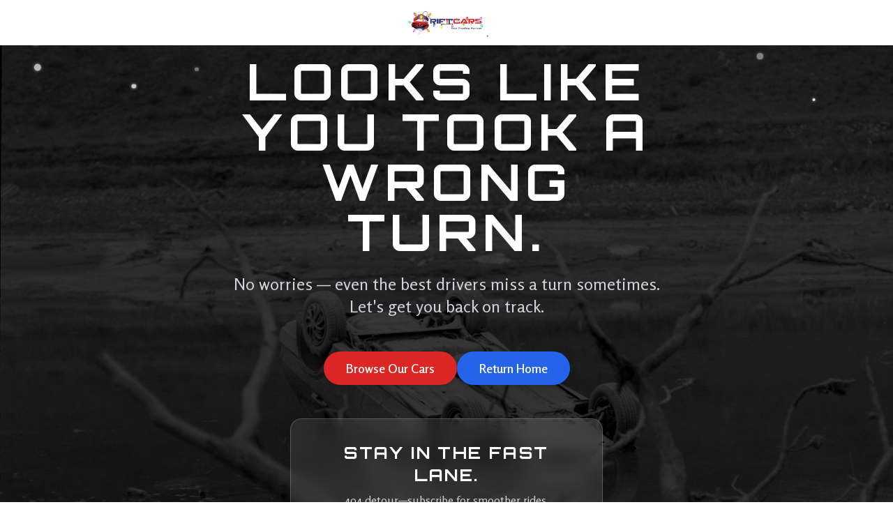

--- FILE ---
content_type: text/html; charset=utf-8
request_url: https://riftcars.co.ke/listings/massey-ferguson/
body_size: 4453
content:

<!doctype html>
<html lang="en">
  <head>
    <meta charset="UTF-8" />
    <link rel="icon" type="image/png" href="/favicon-v2.png">
    <meta name="viewport" content="width=device-width, initial-scale=1.0" />
    <title>Quality Cars Nairobi & Nakuru | Rift Cars Kenya</title>
    <meta name="description" content="Buy new & used cars in Kenya with Rift Cars. Trusted dealers in Nairobi & Nakuru offering financing, warranty & 500+ cars in stock.">
    <meta name="keywords" content="cars for sale Kenya, used cars Nairobi, used cars Nakuru, car dealers Kenya, buy car Kenya, car showroom Nairobi, car showroom Nakuru, Japanese used cars Kenya">
    
    
    <meta property="og:image" content="/og-image-cars.jpg" />
    <meta property="og:url" content="https://riftcars.co.ke" />
    <meta name="twitter:card" content="summary_large_image" />
    <link rel="preconnect" href="https://fonts.googleapis.com">
    <link rel="preconnect" href="https://fonts.gstatic.com" crossorigin>
    
    <!-- Load all fonts asynchronously with media print trick to prevent render blocking -->
    <link href="https://fonts.googleapis.com/css2?family=Rosario:wght@400;500;600&display=swap" rel="preload" as="style" onload="this.onload=null;this.rel='stylesheet'">
    <link href="https://fonts.googleapis.com/css2?family=Orbitron:wght@400;700&family=Exo+2:wght@400;600&display=swap" rel="preload" as="style" onload="this.onload=null;this.rel='stylesheet'">
    <link href="https://fonts.googleapis.com/css2?family=Inter:wght@400;500;600;700&display=swap" rel="preload" as="style" onload="this.onload=null;this.rel='stylesheet'">
    <link href="https://fonts.googleapis.com/css2?family=Crimson+Text:ital,wght@0,400;0,600;0,700;1,400&display=swap" rel="preload" as="style" onload="this.onload=null;this.rel='stylesheet'">
    
    <!-- Noscript fallback -->
    <noscript>
      <link href="https://fonts.googleapis.com/css2?family=Rosario:wght@400;500;600&display=swap" rel="stylesheet">
      <link href="https://fonts.googleapis.com/css2?family=Orbitron:wght@400;700&family=Exo+2:wght@400;600&display=swap" rel="stylesheet">
      <link href="https://fonts.googleapis.com/css2?family=Inter:wght@400;500;600;700&display=swap" rel="stylesheet">
      <link href="https://fonts.googleapis.com/css2?family=Crimson+Text:ital,wght@0,400;0,600;0,700;1,400&display=swap" rel="stylesheet">
    </noscript>
    
    
    <!-- Custom Fonts -->
    <style>
      /* Simplified font classes with safe web font fallbacks */
      .font-nebula, .font-nebula-hollow {
        font-family: 'Orbitron', 'Exo 2', monospace;
        font-weight: 400;
        letter-spacing: 0.1em;
        text-transform: uppercase;
      }
      
      .font-kalipixel {
        font-family: 'Exo 2', sans-serif;
        font-weight: 500;
        letter-spacing: 0.05em;
      }
      
      .font-sqindra {
        font-family: system-ui, sans-serif;
        font-weight: 400;
        letter-spacing: 0.02em;
      }
      
      /* Loading states for smoother first paint */
      .loading { opacity: 0; transition: opacity 0.3s ease; }
      .loaded { opacity: 1; }
      
      /* Basic responsive images */
      img { max-width: 100%; height: auto; }
    </style>
    
    <!-- Schema Markup -->
    <script type="application/ld+json">
    {
      "@context": "https://schema.org",
      "@type": "Organization",
      "name": "Rift Cars Kenya",
      "url": "https://riftcars.co.ke",
      "logo": "https://riftcars.co.ke/favicon-v2.png"
    }
    </script>
    <script type="application/ld+json">
    {
      "@context": "https://schema.org",
      "@type": "CarDealer",
      "name": "Rift Cars Kenya",
      "description": "Premium used car dealer in Nairobi, Kenya offering quality vehicles with financing and warranty",
      "url": "https://riftcars.co.ke",
      "logo": "https://riftcars.co.ke/favicon-v2.png",
      "telephone": "+254712345678",
      "address": {
        "@type": "PostalAddress",
        "streetAddress": "Mombasa Road, Industrial Area",
        "addressLocality": "Nairobi",
        "addressRegion": "Nairobi County",
        "addressCountry": "KE"
      },
      "openingHours": [
        "Mo-Fr 08:00-18:00",
        "Sa 08:00-17:00"
      ],
      "priceRange": "KES 500,000 - KES 10,000,000",
      "paymentAccepted": ["Cash", "Credit Card", "Bank Transfer", "Financing"],
      "areaServed": "Kenya"
    }
    </script>
    
    <!-- DNS Prefetch and Connection Preload -->
    <link rel="dns-prefetch" href="https://images.unsplash.com">
    <link rel="preconnect" href="https://images.unsplash.com" crossorigin>
    
    <!-- CDN hint -->
    <link rel="preconnect" href="https://cdnjs.cloudflare.com" crossorigin>
    
    <!-- Critical external resources preconnect -->
    <link rel="dns-prefetch" href="https://ixgunaywkqlpkavtdqed.supabase.co">
    <link rel="preconnect" href="https://ixgunaywkqlpkavtdqed.supabase.co" crossorigin>
    <link rel="dns-prefetch" href="https://avatar.vercel.sh">
    <link rel="preconnect" href="https://avatar.vercel.sh" crossorigin>
    
    <!-- Resource hints for images -->
    <link rel="preload" as="image" href="/assets/hero-1.webp" type="image/webp" fetchpriority="high">
    <link rel="preload" as="image" href="/assets/hero-2.webp" type="image/webp" fetchpriority="low">
    <link rel="preload" as="image" href="/lovable-uploads/a02f02f1-6675-492b-b14d-241247510bf7.png" as="image" fetchpriority="high">
    
    <!-- Add AVIF support detection -->
    <script>
      // Feature detection for WebP and AVIF
      function checkImageFormatSupport() {
        const formats = {
          webp: '[data-uri]',
          avif: '[data-uri]'
        };

        const testImageSupport = format => {
          return new Promise(resolve => {
            const img = new Image();
            img.onload = () => resolve(true);
            img.onerror = () => resolve(false);
            img.src = formats[format];
          });
        };

        Promise.all([
          testImageSupport('webp'),
          testImageSupport('avif')
        ]).then(results => {
          document.documentElement.classList.toggle('webp-support', results[0]);
          document.documentElement.classList.toggle('avif-support', results[1]);
        });
      }
      
      checkImageFormatSupport();
    </script>
    <script>
      (function() {
        try {
          var reloaded = sessionStorage.getItem('cache-busted') === '1';
          function reloadOnce() {
            if (reloaded) return;
            sessionStorage.setItem('cache-busted', '1');
            var url = new URL(location.href);
            url.searchParams.set('v', Date.now().toString());
            location.replace(url.toString());
          }
          function resourceErrorHandler(e) {
            var t = e.target || {};
            var tag = (t.tagName || '').toLowerCase();
            if ((tag === 'link' || tag === 'script')) {
              reloadOnce();
            }
          }
          // Catch failed module imports and other async load failures
          function rejectionHandler(ev) {
            var msg = (ev && (ev.reason && ev.reason.message || ev.message)) || '';
            if (/Failed to fetch|Loading chunk|import/i.test(String(msg || ''))) {
              reloadOnce();
            }
          }
          window.addEventListener('error', resourceErrorHandler, true);
          window.addEventListener('unhandledrejection', rejectionHandler);

          // Show splash immediately; if app doesn't mount in time, try cache-bust reload
          document.addEventListener('DOMContentLoaded', function() {
            var splash = document.getElementById('boot-splash');
            if (splash) splash.style.display = 'flex';
            setTimeout(function() {
              var mounted = sessionStorage.getItem('app-mounted') === '1';
              if (!mounted) reloadOnce();
            }, 6000);
          });

          window.addEventListener('app:mounted', function() {
            sessionStorage.setItem('app-mounted', '1');
            var splash = document.getElementById('boot-splash');
            if (splash) splash.remove();
            window.removeEventListener('error', resourceErrorHandler, true);
            window.removeEventListener('unhandledrejection', rejectionHandler);
            sessionStorage.removeItem('cache-busted');
          });
        } catch (err) {}
      })();
    </script>
  
  
  
  
  <meta property="og:type" content="website">
  <meta property="og:title" content="Quality Cars Nairobi & Nakuru | Rift Cars Kenya">
  <meta name="twitter:title" content="Quality Cars Nairobi & Nakuru | Rift Cars Kenya">
  <meta property="og:description" content="Buy new &amp; used cars in Kenya with Rift Cars. Trusted dealers in Nairobi &amp; Nakuru offering financing, warranty &amp; 500+ cars in stock.">
  <meta name="twitter:description" content="Buy new &amp; used cars in Kenya with Rift Cars. Trusted dealers in Nairobi &amp; Nakuru offering financing, warranty &amp; 500+ cars in stock.">
  <script type="module" crossorigin src="/assets/index-BJQC7E8b.js"></script>
  <link rel="modulepreload" crossorigin href="/assets/vendor-react-DG95XKDZ.js">
  <link rel="modulepreload" crossorigin href="/assets/vendor-animation-ZUzmh0XD.js">
  <link rel="modulepreload" crossorigin href="/assets/vendor-ui-BOzg9ekO.js">
  <link rel="stylesheet" crossorigin href="/assets/index-BTHFM-gF.css">
<link rel="manifest" href="/manifest.webmanifest"><script id="vite-plugin-pwa:register-sw" src="/registerSW.js"></script><script defer src="https://riftcars.co.ke/~flock.js" data-proxy-url="https://riftcars.co.ke/~api/analytics"></script><meta name="twitter:image" content="https://pub-bb2e103a32db4e198524a2e9ed8f35b4.r2.dev/2a2ef116-9842-496b-baa4-1f567f36eae2/id-preview-d87d7cf2--59bb39a9-ff2c-4c92-8b6f-ab46033029f3.lovable.app-1764253586868.png" /></head>
  <body>
    <script>
      // Simple fallback content and error handling to avoid blank screens
      (function(){
        function showFallbackContent(){
          const root = document.getElementById('root');
          if (root && !root.innerHTML.trim()){
            root.innerHTML = `
              <div style="padding:20px;text-align:center;font-family:Arial,sans-serif;">
                <h1 style="color:#333;margin:0 0 8px;">Rift Cars Kenya</h1>
                <p style="margin:0 0 12px;">Premium Used Cars & New Car Dealership in Nairobi</p>
                <p style="color:#666;margin:0 0 16px;">Loading content... Please wait.</p>
                <button onclick="location.reload()" style="padding:10px 20px;background:#0d6efd;color:#fff;border:0;border-radius:6px;cursor:pointer;">Retry Loading</button>
              </div>
            `;
            root.classList.add('loaded');
            root.classList.remove('loading');
          }
          const splash = document.getElementById('boot-splash');
          if (splash){ splash.style.opacity = '0'; setTimeout(()=>splash.remove(), 300); }
        }

        window.addEventListener('error', function(e){
          console.error('Resource loading error:', e);
          // Show fallback instead of repeated reloads if something catastrophically fails
          setTimeout(showFallbackContent, 0);
        });

        window.addEventListener('unhandledrejection', function(e){
          console.error('Promise rejection:', e);
          setTimeout(showFallbackContent, 0);
        });

        document.addEventListener('DOMContentLoaded', function(){
          // If the app still hasn't mounted after 5s, show fallback UI once
          setTimeout(function(){
            const mounted = sessionStorage.getItem('app-mounted') === '1';
            const root = document.getElementById('root');
            if (!mounted && root && !root.innerHTML.trim()) showFallbackContent();
          }, 5000);
        });

        window.addEventListener('app:mounted', function(){
          const root = document.getElementById('root');
          if (root){ root.classList.add('loaded'); root.classList.remove('loading'); }
          const splash = document.getElementById('boot-splash');
          if (splash){ splash.style.opacity = '0'; setTimeout(()=>splash.remove(), 300); }
        });

        // Absolute safety: hide splash after 10s regardless
        setTimeout(function(){
          const splash = document.getElementById('boot-splash');
          if (splash){ splash.style.opacity = '0'; setTimeout(()=>splash.remove(), 300); }
        }, 10000);
      })();
    </script>
    <div id="boot-splash" style="position:fixed;inset:0;display:none;align-items:center;justify-content:center;background:white;z-index:9999">
      <div style="display:flex;align-items:center;gap:6px;">
        <img src="/lovable-uploads/a02f02f1-6675-492b-b14d-241247510bf7.png" alt="Rift Cars" style="width:min(60vw,320px);height:auto;image-rendering:crisp-edges;filter:contrast(1.05) brightness(1.02)" />
        <span style="width:8px;height:32px;background:#222;animation:blink 1s step-end infinite"></span>
      </div>
      <style>
        @keyframes blink { 50% { opacity: 0; } }
      </style>
    </div>
    <div id="root" class="loading"></div>
  </body>
</html>


--- FILE ---
content_type: text/javascript; charset=utf-8
request_url: https://riftcars.co.ke/assets/vendor-animation-ZUzmh0XD.js
body_size: 41944
content:
import{r as p}from"./vendor-react-DG95XKDZ.js";var ei={exports:{}},re={};/**
 * @license React
 * react-jsx-runtime.production.min.js
 *
 * Copyright (c) Facebook, Inc. and its affiliates.
 *
 * This source code is licensed under the MIT license found in the
 * LICENSE file in the root directory of this source tree.
 */var Ur=p,Wr=Symbol.for("react.element"),Kr=Symbol.for("react.fragment"),$r=Object.prototype.hasOwnProperty,zr=Ur.__SECRET_INTERNALS_DO_NOT_USE_OR_YOU_WILL_BE_FIRED.ReactCurrentOwner,_r={key:!0,ref:!0,__self:!0,__source:!0};function ni(t,e,n){var s,i={},o=null,r=null;n!==void 0&&(o=""+n),e.key!==void 0&&(o=""+e.key),e.ref!==void 0&&(r=e.ref);for(s in e)$r.call(e,s)&&!_r.hasOwnProperty(s)&&(i[s]=e[s]);if(t&&t.defaultProps)for(s in e=t.defaultProps,e)i[s]===void 0&&(i[s]=e[s]);return{$$typeof:Wr,type:t,key:o,ref:r,props:i,_owner:zr.current}}re.Fragment=Kr;re.jsx=ni;re.jsxs=ni;ei.exports=re;var _=ei.exports;const Et=p.createContext({});function yt(t){const e=p.useRef(null);return e.current===null&&(e.current=t()),e.current}const Ye=typeof window<"u",It=Ye?p.useLayoutEffect:p.useEffect,oe=p.createContext(null);function qe(t,e){t.indexOf(e)===-1&&t.push(e)}function Ze(t,e){const n=t.indexOf(e);n>-1&&t.splice(n,1)}const Y=(t,e,n)=>n>e?e:n<t?t:n;let Hr=()=>{},Qt=()=>{};const Z={},si=t=>/^-?(?:\d+(?:\.\d+)?|\.\d+)$/u.test(t);function ii(t){return typeof t=="object"&&t!==null}const ri=t=>/^0[^.\s]+$/u.test(t);function Je(t){let e;return()=>(e===void 0&&(e=t()),e)}const N=t=>t,Gr=(t,e)=>n=>e(t(n)),jt=(...t)=>t.reduce(Gr),mt=(t,e,n)=>{const s=e-t;return s===0?1:(n-t)/s};class Qe{constructor(){this.subscriptions=[]}add(e){return qe(this.subscriptions,e),()=>Ze(this.subscriptions,e)}notify(e,n,s){const i=this.subscriptions.length;if(i)if(i===1)this.subscriptions[0](e,n,s);else for(let o=0;o<i;o++){const r=this.subscriptions[o];r&&r(e,n,s)}}getSize(){return this.subscriptions.length}clear(){this.subscriptions.length=0}}const H=t=>t*1e3,G=t=>t/1e3;function tn(t,e){return e?t*(1e3/e):0}const oi=(t,e,n)=>(((1-3*n+3*e)*t+(3*n-6*e))*t+3*e)*t,Xr=1e-7,Yr=12;function qr(t,e,n,s,i){let o,r,a=0;do r=e+(n-e)/2,o=oi(r,s,i)-t,o>0?n=r:e=r;while(Math.abs(o)>Xr&&++a<Yr);return r}function Nt(t,e,n,s){if(t===e&&n===s)return N;const i=o=>qr(o,0,1,t,n);return o=>o===0||o===1?o:oi(i(o),e,s)}const ai=t=>e=>e<=.5?t(2*e)/2:(2-t(2*(1-e)))/2,li=t=>e=>1-t(1-e),ci=Nt(.33,1.53,.69,.99),en=li(ci),ui=ai(en),hi=t=>(t*=2)<1?.5*en(t):.5*(2-Math.pow(2,-10*(t-1))),nn=t=>1-Math.sin(Math.acos(t)),fi=li(nn),di=ai(nn),Zr=Nt(.42,0,1,1),Jr=Nt(0,0,.58,1),pi=Nt(.42,0,.58,1),Qr=t=>Array.isArray(t)&&typeof t[0]!="number",mi=t=>Array.isArray(t)&&typeof t[0]=="number",Rn={linear:N,easeIn:Zr,easeInOut:pi,easeOut:Jr,circIn:nn,circInOut:di,circOut:fi,backIn:en,backInOut:ui,backOut:ci,anticipate:hi},to=t=>typeof t=="string",Ln=t=>{if(mi(t)){Qt(t.length===4);const[e,n,s,i]=t;return Nt(e,n,s,i)}else if(to(t))return Qt(Rn[t]!==void 0),Rn[t];return t},$t=["setup","read","resolveKeyframes","preUpdate","update","preRender","render","postRender"],kn={value:null,addProjectionMetrics:null};function eo(t,e){let n=new Set,s=new Set,i=!1,o=!1;const r=new WeakSet;let a={delta:0,timestamp:0,isProcessing:!1},l=0;function u(h){r.has(h)&&(c.schedule(h),t()),l++,h(a)}const c={schedule:(h,f=!1,d=!1)=>{const y=d&&i?n:s;return f&&r.add(h),y.has(h)||y.add(h),h},cancel:h=>{s.delete(h),r.delete(h)},process:h=>{if(a=h,i){o=!0;return}i=!0,[n,s]=[s,n],n.forEach(u),e&&kn.value&&kn.value.frameloop[e].push(l),l=0,n.clear(),i=!1,o&&(o=!1,c.process(h))}};return c}const no=40;function gi(t,e){let n=!1,s=!0;const i={delta:0,timestamp:0,isProcessing:!1},o=()=>n=!0,r=$t.reduce((v,A)=>(v[A]=eo(o,e?A:void 0),v),{}),{setup:a,read:l,resolveKeyframes:u,preUpdate:c,update:h,preRender:f,render:d,postRender:m}=r,y=()=>{const v=Z.useManualTiming?i.timestamp:performance.now();n=!1,Z.useManualTiming||(i.delta=s?1e3/60:Math.max(Math.min(v-i.timestamp,no),1)),i.timestamp=v,i.isProcessing=!0,a.process(i),l.process(i),u.process(i),c.process(i),h.process(i),f.process(i),d.process(i),m.process(i),i.isProcessing=!1,n&&e&&(s=!1,t(y))},x=()=>{n=!0,s=!0,i.isProcessing||t(y)};return{schedule:$t.reduce((v,A)=>{const T=r[A];return v[A]=(P,C=!1,b=!1)=>(n||x(),T.schedule(P,C,b)),v},{}),cancel:v=>{for(let A=0;A<$t.length;A++)r[$t[A]].cancel(v)},state:i,steps:r}}const{schedule:V,cancel:z,state:L,steps:pe}=gi(typeof requestAnimationFrame<"u"?requestAnimationFrame:N,!0);let Gt;function so(){Gt=void 0}const j={now:()=>(Gt===void 0&&j.set(L.isProcessing||Z.useManualTiming?L.timestamp:performance.now()),Gt),set:t=>{Gt=t,queueMicrotask(so)}},yi=t=>e=>typeof e=="string"&&e.startsWith(t),sn=yi("--"),io=yi("var(--"),rn=t=>io(t)?ro.test(t.split("/*")[0].trim()):!1,ro=/var\(--(?:[\w-]+\s*|[\w-]+\s*,(?:\s*[^)(\s]|\s*\((?:[^)(]|\([^)(]*\))*\))+\s*)\)$/iu,vt={test:t=>typeof t=="number",parse:parseFloat,transform:t=>t},Rt={...vt,transform:t=>Y(0,1,t)},zt={...vt,default:1},bt=t=>Math.round(t*1e5)/1e5,on=/-?(?:\d+(?:\.\d+)?|\.\d+)/gu;function oo(t){return t==null}const ao=/^(?:#[\da-f]{3,8}|(?:rgb|hsl)a?\((?:-?[\d.]+%?[,\s]+){2}-?[\d.]+%?\s*(?:[,/]\s*)?(?:\b\d+(?:\.\d+)?|\.\d+)?%?\))$/iu,an=(t,e)=>n=>!!(typeof n=="string"&&ao.test(n)&&n.startsWith(t)||e&&!oo(n)&&Object.prototype.hasOwnProperty.call(n,e)),vi=(t,e,n)=>s=>{if(typeof s!="string")return s;const[i,o,r,a]=s.match(on);return{[t]:parseFloat(i),[e]:parseFloat(o),[n]:parseFloat(r),alpha:a!==void 0?parseFloat(a):1}},lo=t=>Y(0,255,t),me={...vt,transform:t=>Math.round(lo(t))},it={test:an("rgb","red"),parse:vi("red","green","blue"),transform:({red:t,green:e,blue:n,alpha:s=1})=>"rgba("+me.transform(t)+", "+me.transform(e)+", "+me.transform(n)+", "+bt(Rt.transform(s))+")"};function co(t){let e="",n="",s="",i="";return t.length>5?(e=t.substring(1,3),n=t.substring(3,5),s=t.substring(5,7),i=t.substring(7,9)):(e=t.substring(1,2),n=t.substring(2,3),s=t.substring(3,4),i=t.substring(4,5),e+=e,n+=n,s+=s,i+=i),{red:parseInt(e,16),green:parseInt(n,16),blue:parseInt(s,16),alpha:i?parseInt(i,16)/255:1}}const Me={test:an("#"),parse:co,transform:it.transform},Ut=t=>({test:e=>typeof e=="string"&&e.endsWith(t)&&e.split(" ").length===1,parse:parseFloat,transform:e=>`${e}${t}`}),J=Ut("deg"),X=Ut("%"),S=Ut("px"),uo=Ut("vh"),ho=Ut("vw"),Fn={...X,parse:t=>X.parse(t)/100,transform:t=>X.transform(t*100)},ct={test:an("hsl","hue"),parse:vi("hue","saturation","lightness"),transform:({hue:t,saturation:e,lightness:n,alpha:s=1})=>"hsla("+Math.round(t)+", "+X.transform(bt(e))+", "+X.transform(bt(n))+", "+bt(Rt.transform(s))+")"},R={test:t=>it.test(t)||Me.test(t)||ct.test(t),parse:t=>it.test(t)?it.parse(t):ct.test(t)?ct.parse(t):Me.parse(t),transform:t=>typeof t=="string"?t:t.hasOwnProperty("red")?it.transform(t):ct.transform(t),getAnimatableNone:t=>{const e=R.parse(t);return e.alpha=0,R.transform(e)}},fo=/(?:#[\da-f]{3,8}|(?:rgb|hsl)a?\((?:-?[\d.]+%?[,\s]+){2}-?[\d.]+%?\s*(?:[,/]\s*)?(?:\b\d+(?:\.\d+)?|\.\d+)?%?\))/giu;function po(t){var e,n;return isNaN(t)&&typeof t=="string"&&(((e=t.match(on))==null?void 0:e.length)||0)+(((n=t.match(fo))==null?void 0:n.length)||0)>0}const xi="number",Ti="color",mo="var",go="var(",Bn="${}",yo=/var\s*\(\s*--(?:[\w-]+\s*|[\w-]+\s*,(?:\s*[^)(\s]|\s*\((?:[^)(]|\([^)(]*\))*\))+\s*)\)|#[\da-f]{3,8}|(?:rgb|hsl)a?\((?:-?[\d.]+%?[,\s]+){2}-?[\d.]+%?\s*(?:[,/]\s*)?(?:\b\d+(?:\.\d+)?|\.\d+)?%?\)|-?(?:\d+(?:\.\d+)?|\.\d+)/giu;function Lt(t){const e=t.toString(),n=[],s={color:[],number:[],var:[]},i=[];let o=0;const a=e.replace(yo,l=>(R.test(l)?(s.color.push(o),i.push(Ti),n.push(R.parse(l))):l.startsWith(go)?(s.var.push(o),i.push(mo),n.push(l)):(s.number.push(o),i.push(xi),n.push(parseFloat(l))),++o,Bn)).split(Bn);return{values:n,split:a,indexes:s,types:i}}function Si(t){return Lt(t).values}function wi(t){const{split:e,types:n}=Lt(t),s=e.length;return i=>{let o="";for(let r=0;r<s;r++)if(o+=e[r],i[r]!==void 0){const a=n[r];a===xi?o+=bt(i[r]):a===Ti?o+=R.transform(i[r]):o+=i[r]}return o}}const vo=t=>typeof t=="number"?0:R.test(t)?R.getAnimatableNone(t):t;function xo(t){const e=Si(t);return wi(t)(e.map(vo))}const tt={test:po,parse:Si,createTransformer:wi,getAnimatableNone:xo};function ge(t,e,n){return n<0&&(n+=1),n>1&&(n-=1),n<1/6?t+(e-t)*6*n:n<1/2?e:n<2/3?t+(e-t)*(2/3-n)*6:t}function To({hue:t,saturation:e,lightness:n,alpha:s}){t/=360,e/=100,n/=100;let i=0,o=0,r=0;if(!e)i=o=r=n;else{const a=n<.5?n*(1+e):n+e-n*e,l=2*n-a;i=ge(l,a,t+1/3),o=ge(l,a,t),r=ge(l,a,t-1/3)}return{red:Math.round(i*255),green:Math.round(o*255),blue:Math.round(r*255),alpha:s}}function te(t,e){return n=>n>0?e:t}const M=(t,e,n)=>t+(e-t)*n,ye=(t,e,n)=>{const s=t*t,i=n*(e*e-s)+s;return i<0?0:Math.sqrt(i)},So=[Me,it,ct],wo=t=>So.find(e=>e.test(t));function On(t){const e=wo(t);if(!e)return!1;let n=e.parse(t);return e===ct&&(n=To(n)),n}const In=(t,e)=>{const n=On(t),s=On(e);if(!n||!s)return te(t,e);const i={...n};return o=>(i.red=ye(n.red,s.red,o),i.green=ye(n.green,s.green,o),i.blue=ye(n.blue,s.blue,o),i.alpha=M(n.alpha,s.alpha,o),it.transform(i))},De=new Set(["none","hidden"]);function Po(t,e){return De.has(t)?n=>n<=0?t:e:n=>n>=1?e:t}function bo(t,e){return n=>M(t,e,n)}function ln(t){return typeof t=="number"?bo:typeof t=="string"?rn(t)?te:R.test(t)?In:Co:Array.isArray(t)?Pi:typeof t=="object"?R.test(t)?In:Ao:te}function Pi(t,e){const n=[...t],s=n.length,i=t.map((o,r)=>ln(o)(o,e[r]));return o=>{for(let r=0;r<s;r++)n[r]=i[r](o);return n}}function Ao(t,e){const n={...t,...e},s={};for(const i in n)t[i]!==void 0&&e[i]!==void 0&&(s[i]=ln(t[i])(t[i],e[i]));return i=>{for(const o in s)n[o]=s[o](i);return n}}function Vo(t,e){const n=[],s={color:0,var:0,number:0};for(let i=0;i<e.values.length;i++){const o=e.types[i],r=t.indexes[o][s[o]],a=t.values[r]??0;n[i]=a,s[o]++}return n}const Co=(t,e)=>{const n=tt.createTransformer(e),s=Lt(t),i=Lt(e);return s.indexes.var.length===i.indexes.var.length&&s.indexes.color.length===i.indexes.color.length&&s.indexes.number.length>=i.indexes.number.length?De.has(t)&&!i.values.length||De.has(e)&&!s.values.length?Po(t,e):jt(Pi(Vo(s,i),i.values),n):te(t,e)};function bi(t,e,n){return typeof t=="number"&&typeof e=="number"&&typeof n=="number"?M(t,e,n):ln(t)(t,e)}const Mo=t=>{const e=({timestamp:n})=>t(n);return{start:(n=!0)=>V.update(e,n),stop:()=>z(e),now:()=>L.isProcessing?L.timestamp:j.now()}},Ai=(t,e,n=10)=>{let s="";const i=Math.max(Math.round(e/n),2);for(let o=0;o<i;o++)s+=Math.round(t(o/(i-1))*1e4)/1e4+", ";return`linear(${s.substring(0,s.length-2)})`},ee=2e4;function cn(t){let e=0;const n=50;let s=t.next(e);for(;!s.done&&e<ee;)e+=n,s=t.next(e);return e>=ee?1/0:e}function Do(t,e=100,n){const s=n({...t,keyframes:[0,e]}),i=Math.min(cn(s),ee);return{type:"keyframes",ease:o=>s.next(i*o).value/e,duration:G(i)}}const Eo=5;function Vi(t,e,n){const s=Math.max(e-Eo,0);return tn(n-t(s),e-s)}const D={stiffness:100,damping:10,mass:1,velocity:0,duration:800,bounce:.3,visualDuration:.3,restSpeed:{granular:.01,default:2},restDelta:{granular:.005,default:.5},minDuration:.01,maxDuration:10,minDamping:.05,maxDamping:1},ve=.001;function Ro({duration:t=D.duration,bounce:e=D.bounce,velocity:n=D.velocity,mass:s=D.mass}){let i,o,r=1-e;r=Y(D.minDamping,D.maxDamping,r),t=Y(D.minDuration,D.maxDuration,G(t)),r<1?(i=u=>{const c=u*r,h=c*t,f=c-n,d=Ee(u,r),m=Math.exp(-h);return ve-f/d*m},o=u=>{const h=u*r*t,f=h*n+n,d=Math.pow(r,2)*Math.pow(u,2)*t,m=Math.exp(-h),y=Ee(Math.pow(u,2),r);return(-i(u)+ve>0?-1:1)*((f-d)*m)/y}):(i=u=>{const c=Math.exp(-u*t),h=(u-n)*t+1;return-ve+c*h},o=u=>{const c=Math.exp(-u*t),h=(n-u)*(t*t);return c*h});const a=5/t,l=ko(i,o,a);if(t=H(t),isNaN(l))return{stiffness:D.stiffness,damping:D.damping,duration:t};{const u=Math.pow(l,2)*s;return{stiffness:u,damping:r*2*Math.sqrt(s*u),duration:t}}}const Lo=12;function ko(t,e,n){let s=n;for(let i=1;i<Lo;i++)s=s-t(s)/e(s);return s}function Ee(t,e){return t*Math.sqrt(1-e*e)}const Fo=["duration","bounce"],Bo=["stiffness","damping","mass"];function jn(t,e){return e.some(n=>t[n]!==void 0)}function Oo(t){let e={velocity:D.velocity,stiffness:D.stiffness,damping:D.damping,mass:D.mass,isResolvedFromDuration:!1,...t};if(!jn(t,Bo)&&jn(t,Fo))if(t.visualDuration){const n=t.visualDuration,s=2*Math.PI/(n*1.2),i=s*s,o=2*Y(.05,1,1-(t.bounce||0))*Math.sqrt(i);e={...e,mass:D.mass,stiffness:i,damping:o}}else{const n=Ro(t);e={...e,...n,mass:D.mass},e.isResolvedFromDuration=!0}return e}function ne(t=D.visualDuration,e=D.bounce){const n=typeof t!="object"?{visualDuration:t,keyframes:[0,1],bounce:e}:t;let{restSpeed:s,restDelta:i}=n;const o=n.keyframes[0],r=n.keyframes[n.keyframes.length-1],a={done:!1,value:o},{stiffness:l,damping:u,mass:c,duration:h,velocity:f,isResolvedFromDuration:d}=Oo({...n,velocity:-G(n.velocity||0)}),m=f||0,y=u/(2*Math.sqrt(l*c)),x=r-o,g=G(Math.sqrt(l/c)),w=Math.abs(x)<5;s||(s=w?D.restSpeed.granular:D.restSpeed.default),i||(i=w?D.restDelta.granular:D.restDelta.default);let v;if(y<1){const T=Ee(g,y);v=P=>{const C=Math.exp(-y*g*P);return r-C*((m+y*g*x)/T*Math.sin(T*P)+x*Math.cos(T*P))}}else if(y===1)v=T=>r-Math.exp(-g*T)*(x+(m+g*x)*T);else{const T=g*Math.sqrt(y*y-1);v=P=>{const C=Math.exp(-y*g*P),b=Math.min(T*P,300);return r-C*((m+y*g*x)*Math.sinh(b)+T*x*Math.cosh(b))/T}}const A={calculatedDuration:d&&h||null,next:T=>{const P=v(T);if(d)a.done=T>=h;else{let C=T===0?m:0;y<1&&(C=T===0?H(m):Vi(v,T,P));const b=Math.abs(C)<=s,F=Math.abs(r-P)<=i;a.done=b&&F}return a.value=a.done?r:P,a},toString:()=>{const T=Math.min(cn(A),ee),P=Ai(C=>A.next(T*C).value,T,30);return T+"ms "+P},toTransition:()=>{}};return A}ne.applyToOptions=t=>{const e=Do(t,100,ne);return t.ease=e.ease,t.duration=H(e.duration),t.type="keyframes",t};function Re({keyframes:t,velocity:e=0,power:n=.8,timeConstant:s=325,bounceDamping:i=10,bounceStiffness:o=500,modifyTarget:r,min:a,max:l,restDelta:u=.5,restSpeed:c}){const h=t[0],f={done:!1,value:h},d=b=>a!==void 0&&b<a||l!==void 0&&b>l,m=b=>a===void 0?l:l===void 0||Math.abs(a-b)<Math.abs(l-b)?a:l;let y=n*e;const x=h+y,g=r===void 0?x:r(x);g!==x&&(y=g-h);const w=b=>-y*Math.exp(-b/s),v=b=>g+w(b),A=b=>{const F=w(b),I=v(b);f.done=Math.abs(F)<=u,f.value=f.done?g:I};let T,P;const C=b=>{d(f.value)&&(T=b,P=ne({keyframes:[f.value,m(f.value)],velocity:Vi(v,b,f.value),damping:i,stiffness:o,restDelta:u,restSpeed:c}))};return C(0),{calculatedDuration:null,next:b=>{let F=!1;return!P&&T===void 0&&(F=!0,A(b),C(b)),T!==void 0&&b>=T?P.next(b-T):(!F&&A(b),f)}}}function Io(t,e,n){const s=[],i=n||Z.mix||bi,o=t.length-1;for(let r=0;r<o;r++){let a=i(t[r],t[r+1]);if(e){const l=Array.isArray(e)?e[r]||N:e;a=jt(l,a)}s.push(a)}return s}function un(t,e,{clamp:n=!0,ease:s,mixer:i}={}){const o=t.length;if(Qt(o===e.length),o===1)return()=>e[0];if(o===2&&e[0]===e[1])return()=>e[1];const r=t[0]===t[1];t[0]>t[o-1]&&(t=[...t].reverse(),e=[...e].reverse());const a=Io(e,s,i),l=a.length,u=c=>{if(r&&c<t[0])return e[0];let h=0;if(l>1)for(;h<t.length-2&&!(c<t[h+1]);h++);const f=mt(t[h],t[h+1],c);return a[h](f)};return n?c=>u(Y(t[0],t[o-1],c)):u}function jo(t,e){const n=t[t.length-1];for(let s=1;s<=e;s++){const i=mt(0,e,s);t.push(M(n,1,i))}}function Ci(t){const e=[0];return jo(e,t.length-1),e}function No(t,e){return t.map(n=>n*e)}function Uo(t,e){return t.map(()=>e||pi).splice(0,t.length-1)}function At({duration:t=300,keyframes:e,times:n,ease:s="easeInOut"}){const i=Qr(s)?s.map(Ln):Ln(s),o={done:!1,value:e[0]},r=No(n&&n.length===e.length?n:Ci(e),t),a=un(r,e,{ease:Array.isArray(i)?i:Uo(e,i)});return{calculatedDuration:t,next:l=>(o.value=a(l),o.done=l>=t,o)}}const Wo=t=>t!==null;function hn(t,{repeat:e,repeatType:n="loop"},s,i=1){const o=t.filter(Wo),a=i<0||e&&n!=="loop"&&e%2===1?0:o.length-1;return!a||s===void 0?o[a]:s}const Ko={decay:Re,inertia:Re,tween:At,keyframes:At,spring:ne};function Mi(t){typeof t.type=="string"&&(t.type=Ko[t.type])}class fn{constructor(){this.updateFinished()}get finished(){return this._finished}updateFinished(){this._finished=new Promise(e=>{this.resolve=e})}notifyFinished(){this.resolve()}then(e,n){return this.finished.then(e,n)}}const $o=t=>t/100;class ae extends fn{constructor(e){super(),this.state="idle",this.startTime=null,this.isStopped=!1,this.currentTime=0,this.holdTime=null,this.playbackSpeed=1,this.stop=()=>{var s,i;const{motionValue:n}=this.options;n&&n.updatedAt!==j.now()&&this.tick(j.now()),this.isStopped=!0,this.state!=="idle"&&(this.teardown(),(i=(s=this.options).onStop)==null||i.call(s))},this.options=e,this.initAnimation(),this.play(),e.autoplay===!1&&this.pause()}initAnimation(){const{options:e}=this;Mi(e);const{type:n=At,repeat:s=0,repeatDelay:i=0,repeatType:o,velocity:r=0}=e;let{keyframes:a}=e;const l=n||At;l!==At&&typeof a[0]!="number"&&(this.mixKeyframes=jt($o,bi(a[0],a[1])),a=[0,100]);const u=l({...e,keyframes:a});o==="mirror"&&(this.mirroredGenerator=l({...e,keyframes:[...a].reverse(),velocity:-r})),u.calculatedDuration===null&&(u.calculatedDuration=cn(u));const{calculatedDuration:c}=u;this.calculatedDuration=c,this.resolvedDuration=c+i,this.totalDuration=this.resolvedDuration*(s+1)-i,this.generator=u}updateTime(e){const n=Math.round(e-this.startTime)*this.playbackSpeed;this.holdTime!==null?this.currentTime=this.holdTime:this.currentTime=n}tick(e,n=!1){const{generator:s,totalDuration:i,mixKeyframes:o,mirroredGenerator:r,resolvedDuration:a,calculatedDuration:l}=this;if(this.startTime===null)return s.next(0);const{delay:u=0,keyframes:c,repeat:h,repeatType:f,repeatDelay:d,type:m,onUpdate:y,finalKeyframe:x}=this.options;this.speed>0?this.startTime=Math.min(this.startTime,e):this.speed<0&&(this.startTime=Math.min(e-i/this.speed,this.startTime)),n?this.currentTime=e:this.updateTime(e);const g=this.currentTime-u*(this.playbackSpeed>=0?1:-1),w=this.playbackSpeed>=0?g<0:g>i;this.currentTime=Math.max(g,0),this.state==="finished"&&this.holdTime===null&&(this.currentTime=i);let v=this.currentTime,A=s;if(h){const b=Math.min(this.currentTime,i)/a;let F=Math.floor(b),I=b%1;!I&&b>=1&&(I=1),I===1&&F--,F=Math.min(F,h+1),!!(F%2)&&(f==="reverse"?(I=1-I,d&&(I-=d/a)):f==="mirror"&&(A=r)),v=Y(0,1,I)*a}const T=w?{done:!1,value:c[0]}:A.next(v);o&&(T.value=o(T.value));let{done:P}=T;!w&&l!==null&&(P=this.playbackSpeed>=0?this.currentTime>=i:this.currentTime<=0);const C=this.holdTime===null&&(this.state==="finished"||this.state==="running"&&P);return C&&m!==Re&&(T.value=hn(c,this.options,x,this.speed)),y&&y(T.value),C&&this.finish(),T}then(e,n){return this.finished.then(e,n)}get duration(){return G(this.calculatedDuration)}get time(){return G(this.currentTime)}set time(e){var n;e=H(e),this.currentTime=e,this.startTime===null||this.holdTime!==null||this.playbackSpeed===0?this.holdTime=e:this.driver&&(this.startTime=this.driver.now()-e/this.playbackSpeed),(n=this.driver)==null||n.start(!1)}get speed(){return this.playbackSpeed}set speed(e){this.updateTime(j.now());const n=this.playbackSpeed!==e;this.playbackSpeed=e,n&&(this.time=G(this.currentTime))}play(){var i,o;if(this.isStopped)return;const{driver:e=Mo,startTime:n}=this.options;this.driver||(this.driver=e(r=>this.tick(r))),(o=(i=this.options).onPlay)==null||o.call(i);const s=this.driver.now();this.state==="finished"?(this.updateFinished(),this.startTime=s):this.holdTime!==null?this.startTime=s-this.holdTime:this.startTime||(this.startTime=n??s),this.state==="finished"&&this.speed<0&&(this.startTime+=this.calculatedDuration),this.holdTime=null,this.state="running",this.driver.start()}pause(){this.state="paused",this.updateTime(j.now()),this.holdTime=this.currentTime}complete(){this.state!=="running"&&this.play(),this.state="finished",this.holdTime=null}finish(){var e,n;this.notifyFinished(),this.teardown(),this.state="finished",(n=(e=this.options).onComplete)==null||n.call(e)}cancel(){var e,n;this.holdTime=null,this.startTime=0,this.tick(0),this.teardown(),(n=(e=this.options).onCancel)==null||n.call(e)}teardown(){this.state="idle",this.stopDriver(),this.startTime=this.holdTime=null}stopDriver(){this.driver&&(this.driver.stop(),this.driver=void 0)}sample(e){return this.startTime=0,this.tick(e,!0)}attachTimeline(e){var n;return this.options.allowFlatten&&(this.options.type="keyframes",this.options.ease="linear",this.initAnimation()),(n=this.driver)==null||n.stop(),e.observe(this)}}function zo(t){for(let e=1;e<t.length;e++)t[e]??(t[e]=t[e-1])}const rt=t=>t*180/Math.PI,Le=t=>{const e=rt(Math.atan2(t[1],t[0]));return ke(e)},_o={x:4,y:5,translateX:4,translateY:5,scaleX:0,scaleY:3,scale:t=>(Math.abs(t[0])+Math.abs(t[3]))/2,rotate:Le,rotateZ:Le,skewX:t=>rt(Math.atan(t[1])),skewY:t=>rt(Math.atan(t[2])),skew:t=>(Math.abs(t[1])+Math.abs(t[2]))/2},ke=t=>(t=t%360,t<0&&(t+=360),t),Nn=Le,Un=t=>Math.sqrt(t[0]*t[0]+t[1]*t[1]),Wn=t=>Math.sqrt(t[4]*t[4]+t[5]*t[5]),Ho={x:12,y:13,z:14,translateX:12,translateY:13,translateZ:14,scaleX:Un,scaleY:Wn,scale:t=>(Un(t)+Wn(t))/2,rotateX:t=>ke(rt(Math.atan2(t[6],t[5]))),rotateY:t=>ke(rt(Math.atan2(-t[2],t[0]))),rotateZ:Nn,rotate:Nn,skewX:t=>rt(Math.atan(t[4])),skewY:t=>rt(Math.atan(t[1])),skew:t=>(Math.abs(t[1])+Math.abs(t[4]))/2};function Fe(t){return t.includes("scale")?1:0}function Be(t,e){if(!t||t==="none")return Fe(e);const n=t.match(/^matrix3d\(([-\d.e\s,]+)\)$/u);let s,i;if(n)s=Ho,i=n;else{const a=t.match(/^matrix\(([-\d.e\s,]+)\)$/u);s=_o,i=a}if(!i)return Fe(e);const o=s[e],r=i[1].split(",").map(Xo);return typeof o=="function"?o(r):r[o]}const Go=(t,e)=>{const{transform:n="none"}=getComputedStyle(t);return Be(n,e)};function Xo(t){return parseFloat(t.trim())}const xt=["transformPerspective","x","y","z","translateX","translateY","translateZ","scale","scaleX","scaleY","rotate","rotateX","rotateY","rotateZ","skew","skewX","skewY"],Tt=new Set(xt),Kn=t=>t===vt||t===S,Yo=new Set(["x","y","z"]),qo=xt.filter(t=>!Yo.has(t));function Zo(t){const e=[];return qo.forEach(n=>{const s=t.getValue(n);s!==void 0&&(e.push([n,s.get()]),s.set(n.startsWith("scale")?1:0))}),e}const ot={width:({x:t},{paddingLeft:e="0",paddingRight:n="0"})=>t.max-t.min-parseFloat(e)-parseFloat(n),height:({y:t},{paddingTop:e="0",paddingBottom:n="0"})=>t.max-t.min-parseFloat(e)-parseFloat(n),top:(t,{top:e})=>parseFloat(e),left:(t,{left:e})=>parseFloat(e),bottom:({y:t},{top:e})=>parseFloat(e)+(t.max-t.min),right:({x:t},{left:e})=>parseFloat(e)+(t.max-t.min),x:(t,{transform:e})=>Be(e,"x"),y:(t,{transform:e})=>Be(e,"y")};ot.translateX=ot.x;ot.translateY=ot.y;const at=new Set;let Oe=!1,Ie=!1,je=!1;function Di(){if(Ie){const t=Array.from(at).filter(s=>s.needsMeasurement),e=new Set(t.map(s=>s.element)),n=new Map;e.forEach(s=>{const i=Zo(s);i.length&&(n.set(s,i),s.render())}),t.forEach(s=>s.measureInitialState()),e.forEach(s=>{s.render();const i=n.get(s);i&&i.forEach(([o,r])=>{var a;(a=s.getValue(o))==null||a.set(r)})}),t.forEach(s=>s.measureEndState()),t.forEach(s=>{s.suspendedScrollY!==void 0&&window.scrollTo(0,s.suspendedScrollY)})}Ie=!1,Oe=!1,at.forEach(t=>t.complete(je)),at.clear()}function Ei(){at.forEach(t=>{t.readKeyframes(),t.needsMeasurement&&(Ie=!0)})}function Jo(){je=!0,Ei(),Di(),je=!1}class dn{constructor(e,n,s,i,o,r=!1){this.state="pending",this.isAsync=!1,this.needsMeasurement=!1,this.unresolvedKeyframes=[...e],this.onComplete=n,this.name=s,this.motionValue=i,this.element=o,this.isAsync=r}scheduleResolve(){this.state="scheduled",this.isAsync?(at.add(this),Oe||(Oe=!0,V.read(Ei),V.resolveKeyframes(Di))):(this.readKeyframes(),this.complete())}readKeyframes(){const{unresolvedKeyframes:e,name:n,element:s,motionValue:i}=this;if(e[0]===null){const o=i==null?void 0:i.get(),r=e[e.length-1];if(o!==void 0)e[0]=o;else if(s&&n){const a=s.readValue(n,r);a!=null&&(e[0]=a)}e[0]===void 0&&(e[0]=r),i&&o===void 0&&i.set(e[0])}zo(e)}setFinalKeyframe(){}measureInitialState(){}renderEndStyles(){}measureEndState(){}complete(e=!1){this.state="complete",this.onComplete(this.unresolvedKeyframes,this.finalKeyframe,e),at.delete(this)}cancel(){this.state==="scheduled"&&(at.delete(this),this.state="pending")}resume(){this.state==="pending"&&this.scheduleResolve()}}const Qo=t=>t.startsWith("--");function ta(t,e,n){Qo(e)?t.style.setProperty(e,n):t.style[e]=n}const Ri=Je(()=>window.ScrollTimeline!==void 0),ea={};function na(t,e){const n=Je(t);return()=>ea[e]??n()}const Li=na(()=>{try{document.createElement("div").animate({opacity:0},{easing:"linear(0, 1)"})}catch{return!1}return!0},"linearEasing"),Pt=([t,e,n,s])=>`cubic-bezier(${t}, ${e}, ${n}, ${s})`,$n={linear:"linear",ease:"ease",easeIn:"ease-in",easeOut:"ease-out",easeInOut:"ease-in-out",circIn:Pt([0,.65,.55,1]),circOut:Pt([.55,0,1,.45]),backIn:Pt([.31,.01,.66,-.59]),backOut:Pt([.33,1.53,.69,.99])};function ki(t,e){if(t)return typeof t=="function"?Li()?Ai(t,e):"ease-out":mi(t)?Pt(t):Array.isArray(t)?t.map(n=>ki(n,e)||$n.easeOut):$n[t]}function sa(t,e,n,{delay:s=0,duration:i=300,repeat:o=0,repeatType:r="loop",ease:a="easeOut",times:l}={},u=void 0){const c={[e]:n};l&&(c.offset=l);const h=ki(a,i);Array.isArray(h)&&(c.easing=h);const f={delay:s,duration:i,easing:Array.isArray(h)?"linear":h,fill:"both",iterations:o+1,direction:r==="reverse"?"alternate":"normal"};return u&&(f.pseudoElement=u),t.animate(c,f)}function Fi(t){return typeof t=="function"&&"applyToOptions"in t}function ia({type:t,...e}){return Fi(t)&&Li()?t.applyToOptions(e):(e.duration??(e.duration=300),e.ease??(e.ease="easeOut"),e)}class ra extends fn{constructor(e){if(super(),this.finishedTime=null,this.isStopped=!1,!e)return;const{element:n,name:s,keyframes:i,pseudoElement:o,allowFlatten:r=!1,finalKeyframe:a,onComplete:l}=e;this.isPseudoElement=!!o,this.allowFlatten=r,this.options=e,Qt(typeof e.type!="string");const u=ia(e);this.animation=sa(n,s,i,u,o),u.autoplay===!1&&this.animation.pause(),this.animation.onfinish=()=>{if(this.finishedTime=this.time,!o){const c=hn(i,this.options,a,this.speed);this.updateMotionValue?this.updateMotionValue(c):ta(n,s,c),this.animation.cancel()}l==null||l(),this.notifyFinished()}}play(){this.isStopped||(this.animation.play(),this.state==="finished"&&this.updateFinished())}pause(){this.animation.pause()}complete(){var e,n;(n=(e=this.animation).finish)==null||n.call(e)}cancel(){try{this.animation.cancel()}catch{}}stop(){if(this.isStopped)return;this.isStopped=!0;const{state:e}=this;e==="idle"||e==="finished"||(this.updateMotionValue?this.updateMotionValue():this.commitStyles(),this.isPseudoElement||this.cancel())}commitStyles(){var e,n;this.isPseudoElement||(n=(e=this.animation).commitStyles)==null||n.call(e)}get duration(){var n,s;const e=((s=(n=this.animation.effect)==null?void 0:n.getComputedTiming)==null?void 0:s.call(n).duration)||0;return G(Number(e))}get time(){return G(Number(this.animation.currentTime)||0)}set time(e){this.finishedTime=null,this.animation.currentTime=H(e)}get speed(){return this.animation.playbackRate}set speed(e){e<0&&(this.finishedTime=null),this.animation.playbackRate=e}get state(){return this.finishedTime!==null?"finished":this.animation.playState}get startTime(){return Number(this.animation.startTime)}set startTime(e){this.animation.startTime=e}attachTimeline({timeline:e,observe:n}){var s;return this.allowFlatten&&((s=this.animation.effect)==null||s.updateTiming({easing:"linear"})),this.animation.onfinish=null,e&&Ri()?(this.animation.timeline=e,N):n(this)}}const Bi={anticipate:hi,backInOut:ui,circInOut:di};function oa(t){return t in Bi}function aa(t){typeof t.ease=="string"&&oa(t.ease)&&(t.ease=Bi[t.ease])}const zn=10;class la extends ra{constructor(e){aa(e),Mi(e),super(e),e.startTime&&(this.startTime=e.startTime),this.options=e}updateMotionValue(e){const{motionValue:n,onUpdate:s,onComplete:i,element:o,...r}=this.options;if(!n)return;if(e!==void 0){n.set(e);return}const a=new ae({...r,autoplay:!1}),l=H(this.finishedTime??this.time);n.setWithVelocity(a.sample(l-zn).value,a.sample(l).value,zn),a.stop()}}const _n=(t,e)=>e==="zIndex"?!1:!!(typeof t=="number"||Array.isArray(t)||typeof t=="string"&&(tt.test(t)||t==="0")&&!t.startsWith("url("));function ca(t){const e=t[0];if(t.length===1)return!0;for(let n=0;n<t.length;n++)if(t[n]!==e)return!0}function ua(t,e,n,s){const i=t[0];if(i===null)return!1;if(e==="display"||e==="visibility")return!0;const o=t[t.length-1],r=_n(i,e),a=_n(o,e);return!r||!a?!1:ca(t)||(n==="spring"||Fi(n))&&s}function le(t){return ii(t)&&"offsetHeight"in t}const ha=new Set(["opacity","clipPath","filter","transform"]),fa=Je(()=>Object.hasOwnProperty.call(Element.prototype,"animate"));function da(t){var u;const{motionValue:e,name:n,repeatDelay:s,repeatType:i,damping:o,type:r}=t;if(!le((u=e==null?void 0:e.owner)==null?void 0:u.current))return!1;const{onUpdate:a,transformTemplate:l}=e.owner.getProps();return fa()&&n&&ha.has(n)&&(n!=="transform"||!l)&&!a&&!s&&i!=="mirror"&&o!==0&&r!=="inertia"}const pa=40;class ma extends fn{constructor({autoplay:e=!0,delay:n=0,type:s="keyframes",repeat:i=0,repeatDelay:o=0,repeatType:r="loop",keyframes:a,name:l,motionValue:u,element:c,...h}){var m;super(),this.stop=()=>{var y,x;this._animation&&(this._animation.stop(),(y=this.stopTimeline)==null||y.call(this)),(x=this.keyframeResolver)==null||x.cancel()},this.createdAt=j.now();const f={autoplay:e,delay:n,type:s,repeat:i,repeatDelay:o,repeatType:r,name:l,motionValue:u,element:c,...h},d=(c==null?void 0:c.KeyframeResolver)||dn;this.keyframeResolver=new d(a,(y,x,g)=>this.onKeyframesResolved(y,x,f,!g),l,u,c),(m=this.keyframeResolver)==null||m.scheduleResolve()}onKeyframesResolved(e,n,s,i){this.keyframeResolver=void 0;const{name:o,type:r,velocity:a,delay:l,isHandoff:u,onUpdate:c}=s;this.resolvedAt=j.now(),ua(e,o,r,a)||((Z.instantAnimations||!l)&&(c==null||c(hn(e,s,n))),e[0]=e[e.length-1],s.duration=0,s.repeat=0);const f={startTime:i?this.resolvedAt?this.resolvedAt-this.createdAt>pa?this.resolvedAt:this.createdAt:this.createdAt:void 0,finalKeyframe:n,...s,keyframes:e},d=!u&&da(f)?new la({...f,element:f.motionValue.owner.current}):new ae(f);d.finished.then(()=>this.notifyFinished()).catch(N),this.pendingTimeline&&(this.stopTimeline=d.attachTimeline(this.pendingTimeline),this.pendingTimeline=void 0),this._animation=d}get finished(){return this._animation?this.animation.finished:this._finished}then(e,n){return this.finished.finally(e).then(()=>{})}get animation(){var e;return this._animation||((e=this.keyframeResolver)==null||e.resume(),Jo()),this._animation}get duration(){return this.animation.duration}get time(){return this.animation.time}set time(e){this.animation.time=e}get speed(){return this.animation.speed}get state(){return this.animation.state}set speed(e){this.animation.speed=e}get startTime(){return this.animation.startTime}attachTimeline(e){return this._animation?this.stopTimeline=this.animation.attachTimeline(e):this.pendingTimeline=e,()=>this.stop()}play(){this.animation.play()}pause(){this.animation.pause()}complete(){this.animation.complete()}cancel(){var e;this._animation&&this.animation.cancel(),(e=this.keyframeResolver)==null||e.cancel()}}const ga=/^var\(--(?:([\w-]+)|([\w-]+), ?([a-zA-Z\d ()%#.,-]+))\)/u;function ya(t){const e=ga.exec(t);if(!e)return[,];const[,n,s,i]=e;return[`--${n??s}`,i]}function Oi(t,e,n=1){const[s,i]=ya(t);if(!s)return;const o=window.getComputedStyle(e).getPropertyValue(s);if(o){const r=o.trim();return si(r)?parseFloat(r):r}return rn(i)?Oi(i,e,n+1):i}function pn(t,e){return(t==null?void 0:t[e])??(t==null?void 0:t.default)??t}const Ii=new Set(["width","height","top","left","right","bottom",...xt]),va={test:t=>t==="auto",parse:t=>t},ji=t=>e=>e.test(t),Ni=[vt,S,X,J,ho,uo,va],Hn=t=>Ni.find(ji(t));function xa(t){return typeof t=="number"?t===0:t!==null?t==="none"||t==="0"||ri(t):!0}const Ta=new Set(["brightness","contrast","saturate","opacity"]);function Sa(t){const[e,n]=t.slice(0,-1).split("(");if(e==="drop-shadow")return t;const[s]=n.match(on)||[];if(!s)return t;const i=n.replace(s,"");let o=Ta.has(e)?1:0;return s!==n&&(o*=100),e+"("+o+i+")"}const wa=/\b([a-z-]*)\(.*?\)/gu,Ne={...tt,getAnimatableNone:t=>{const e=t.match(wa);return e?e.map(Sa).join(" "):t}},Gn={...vt,transform:Math.round},Pa={rotate:J,rotateX:J,rotateY:J,rotateZ:J,scale:zt,scaleX:zt,scaleY:zt,scaleZ:zt,skew:J,skewX:J,skewY:J,distance:S,translateX:S,translateY:S,translateZ:S,x:S,y:S,z:S,perspective:S,transformPerspective:S,opacity:Rt,originX:Fn,originY:Fn,originZ:S},mn={borderWidth:S,borderTopWidth:S,borderRightWidth:S,borderBottomWidth:S,borderLeftWidth:S,borderRadius:S,radius:S,borderTopLeftRadius:S,borderTopRightRadius:S,borderBottomRightRadius:S,borderBottomLeftRadius:S,width:S,maxWidth:S,height:S,maxHeight:S,top:S,right:S,bottom:S,left:S,padding:S,paddingTop:S,paddingRight:S,paddingBottom:S,paddingLeft:S,margin:S,marginTop:S,marginRight:S,marginBottom:S,marginLeft:S,backgroundPositionX:S,backgroundPositionY:S,...Pa,zIndex:Gn,fillOpacity:Rt,strokeOpacity:Rt,numOctaves:Gn},ba={...mn,color:R,backgroundColor:R,outlineColor:R,fill:R,stroke:R,borderColor:R,borderTopColor:R,borderRightColor:R,borderBottomColor:R,borderLeftColor:R,filter:Ne,WebkitFilter:Ne},Ui=t=>ba[t];function Wi(t,e){let n=Ui(t);return n!==Ne&&(n=tt),n.getAnimatableNone?n.getAnimatableNone(e):void 0}const Aa=new Set(["auto","none","0"]);function Va(t,e,n){let s=0,i;for(;s<t.length&&!i;){const o=t[s];typeof o=="string"&&!Aa.has(o)&&Lt(o).values.length&&(i=t[s]),s++}if(i&&n)for(const o of e)t[o]=Wi(n,i)}class Ca extends dn{constructor(e,n,s,i,o){super(e,n,s,i,o,!0)}readKeyframes(){const{unresolvedKeyframes:e,element:n,name:s}=this;if(!n||!n.current)return;super.readKeyframes();for(let l=0;l<e.length;l++){let u=e[l];if(typeof u=="string"&&(u=u.trim(),rn(u))){const c=Oi(u,n.current);c!==void 0&&(e[l]=c),l===e.length-1&&(this.finalKeyframe=u)}}if(this.resolveNoneKeyframes(),!Ii.has(s)||e.length!==2)return;const[i,o]=e,r=Hn(i),a=Hn(o);if(r!==a)if(Kn(r)&&Kn(a))for(let l=0;l<e.length;l++){const u=e[l];typeof u=="string"&&(e[l]=parseFloat(u))}else ot[s]&&(this.needsMeasurement=!0)}resolveNoneKeyframes(){const{unresolvedKeyframes:e,name:n}=this,s=[];for(let i=0;i<e.length;i++)(e[i]===null||xa(e[i]))&&s.push(i);s.length&&Va(e,s,n)}measureInitialState(){const{element:e,unresolvedKeyframes:n,name:s}=this;if(!e||!e.current)return;s==="height"&&(this.suspendedScrollY=window.pageYOffset),this.measuredOrigin=ot[s](e.measureViewportBox(),window.getComputedStyle(e.current)),n[0]=this.measuredOrigin;const i=n[n.length-1];i!==void 0&&e.getValue(s,i).jump(i,!1)}measureEndState(){var a;const{element:e,name:n,unresolvedKeyframes:s}=this;if(!e||!e.current)return;const i=e.getValue(n);i&&i.jump(this.measuredOrigin,!1);const o=s.length-1,r=s[o];s[o]=ot[n](e.measureViewportBox(),window.getComputedStyle(e.current)),r!==null&&this.finalKeyframe===void 0&&(this.finalKeyframe=r),(a=this.removedTransforms)!=null&&a.length&&this.removedTransforms.forEach(([l,u])=>{e.getValue(l).set(u)}),this.resolveNoneKeyframes()}}function gn(t,e,n){if(t instanceof EventTarget)return[t];if(typeof t=="string"){const i=document.querySelectorAll(t);return i?Array.from(i):[]}return Array.from(t)}const Ki=(t,e)=>e&&typeof t=="number"?e.transform(t):t,Xn=30,Ma=t=>!isNaN(parseFloat(t)),Vt={current:void 0};class Da{constructor(e,n={}){this.canTrackVelocity=null,this.events={},this.updateAndNotify=(s,i=!0)=>{var r,a;const o=j.now();if(this.updatedAt!==o&&this.setPrevFrameValue(),this.prev=this.current,this.setCurrent(s),this.current!==this.prev&&((r=this.events.change)==null||r.notify(this.current),this.dependents))for(const l of this.dependents)l.dirty();i&&((a=this.events.renderRequest)==null||a.notify(this.current))},this.hasAnimated=!1,this.setCurrent(e),this.owner=n.owner}setCurrent(e){this.current=e,this.updatedAt=j.now(),this.canTrackVelocity===null&&e!==void 0&&(this.canTrackVelocity=Ma(this.current))}setPrevFrameValue(e=this.current){this.prevFrameValue=e,this.prevUpdatedAt=this.updatedAt}onChange(e){return this.on("change",e)}on(e,n){this.events[e]||(this.events[e]=new Qe);const s=this.events[e].add(n);return e==="change"?()=>{s(),V.read(()=>{this.events.change.getSize()||this.stop()})}:s}clearListeners(){for(const e in this.events)this.events[e].clear()}attach(e,n){this.passiveEffect=e,this.stopPassiveEffect=n}set(e,n=!0){!n||!this.passiveEffect?this.updateAndNotify(e,n):this.passiveEffect(e,this.updateAndNotify)}setWithVelocity(e,n,s){this.set(n),this.prev=void 0,this.prevFrameValue=e,this.prevUpdatedAt=this.updatedAt-s}jump(e,n=!0){this.updateAndNotify(e),this.prev=e,this.prevUpdatedAt=this.prevFrameValue=void 0,n&&this.stop(),this.stopPassiveEffect&&this.stopPassiveEffect()}dirty(){var e;(e=this.events.change)==null||e.notify(this.current)}addDependent(e){this.dependents||(this.dependents=new Set),this.dependents.add(e)}removeDependent(e){this.dependents&&this.dependents.delete(e)}get(){return Vt.current&&Vt.current.push(this),this.current}getPrevious(){return this.prev}getVelocity(){const e=j.now();if(!this.canTrackVelocity||this.prevFrameValue===void 0||e-this.updatedAt>Xn)return 0;const n=Math.min(this.updatedAt-this.prevUpdatedAt,Xn);return tn(parseFloat(this.current)-parseFloat(this.prevFrameValue),n)}start(e){return this.stop(),new Promise(n=>{this.hasAnimated=!0,this.animation=e(n),this.events.animationStart&&this.events.animationStart.notify()}).then(()=>{this.events.animationComplete&&this.events.animationComplete.notify(),this.clearAnimation()})}stop(){this.animation&&(this.animation.stop(),this.events.animationCancel&&this.events.animationCancel.notify()),this.clearAnimation()}isAnimating(){return!!this.animation}clearAnimation(){delete this.animation}destroy(){var e,n;(e=this.dependents)==null||e.clear(),(n=this.events.destroy)==null||n.notify(),this.clearListeners(),this.stop(),this.stopPassiveEffect&&this.stopPassiveEffect()}}function $(t,e){return new Da(t,e)}const{schedule:yn,cancel:ph}=gi(queueMicrotask,!1),K={x:!1,y:!1};function $i(){return K.x||K.y}function Ea(t){return t==="x"||t==="y"?K[t]?null:(K[t]=!0,()=>{K[t]=!1}):K.x||K.y?null:(K.x=K.y=!0,()=>{K.x=K.y=!1})}function zi(t,e){const n=gn(t),s=new AbortController,i={passive:!0,...e,signal:s.signal};return[n,i,()=>s.abort()]}function Yn(t){return!(t.pointerType==="touch"||$i())}function Ra(t,e,n={}){const[s,i,o]=zi(t,n),r=a=>{if(!Yn(a))return;const{target:l}=a,u=e(l,a);if(typeof u!="function"||!l)return;const c=h=>{Yn(h)&&(u(h),l.removeEventListener("pointerleave",c))};l.addEventListener("pointerleave",c,i)};return s.forEach(a=>{a.addEventListener("pointerenter",r,i)}),o}const _i=(t,e)=>e?t===e?!0:_i(t,e.parentElement):!1,vn=t=>t.pointerType==="mouse"?typeof t.button!="number"||t.button<=0:t.isPrimary!==!1,La=new Set(["BUTTON","INPUT","SELECT","TEXTAREA","A"]);function ka(t){return La.has(t.tagName)||t.tabIndex!==-1}const Xt=new WeakSet;function qn(t){return e=>{e.key==="Enter"&&t(e)}}function xe(t,e){t.dispatchEvent(new PointerEvent("pointer"+e,{isPrimary:!0,bubbles:!0}))}const Fa=(t,e)=>{const n=t.currentTarget;if(!n)return;const s=qn(()=>{if(Xt.has(n))return;xe(n,"down");const i=qn(()=>{xe(n,"up")}),o=()=>xe(n,"cancel");n.addEventListener("keyup",i,e),n.addEventListener("blur",o,e)});n.addEventListener("keydown",s,e),n.addEventListener("blur",()=>n.removeEventListener("keydown",s),e)};function Zn(t){return vn(t)&&!$i()}function Ba(t,e,n={}){const[s,i,o]=zi(t,n),r=a=>{const l=a.currentTarget;if(!Zn(a))return;Xt.add(l);const u=e(l,a),c=(d,m)=>{window.removeEventListener("pointerup",h),window.removeEventListener("pointercancel",f),Xt.has(l)&&Xt.delete(l),Zn(d)&&typeof u=="function"&&u(d,{success:m})},h=d=>{c(d,l===window||l===document||n.useGlobalTarget||_i(l,d.target))},f=d=>{c(d,!1)};window.addEventListener("pointerup",h,i),window.addEventListener("pointercancel",f,i)};return s.forEach(a=>{(n.useGlobalTarget?window:a).addEventListener("pointerdown",r,i),le(a)&&(a.addEventListener("focus",u=>Fa(u,i)),!ka(a)&&!a.hasAttribute("tabindex")&&(a.tabIndex=0))}),o}function xn(t){return ii(t)&&"ownerSVGElement"in t}const Yt=new WeakMap;let Q;const Hi=(t,e,n)=>(s,i)=>i&&i[0]?i[0][t+"Size"]:xn(s)&&"getBBox"in s?s.getBBox()[e]:s[n],Oa=Hi("inline","width","offsetWidth"),Ia=Hi("block","height","offsetHeight");function ja({target:t,borderBoxSize:e}){var n;(n=Yt.get(t))==null||n.forEach(s=>{s(t,{get width(){return Oa(t,e)},get height(){return Ia(t,e)}})})}function Na(t){t.forEach(ja)}function Ua(){typeof ResizeObserver>"u"||(Q=new ResizeObserver(Na))}function Wa(t,e){Q||Ua();const n=gn(t);return n.forEach(s=>{let i=Yt.get(s);i||(i=new Set,Yt.set(s,i)),i.add(e),Q==null||Q.observe(s)}),()=>{n.forEach(s=>{const i=Yt.get(s);i==null||i.delete(e),i!=null&&i.size||Q==null||Q.unobserve(s)})}}const qt=new Set;let ut;function Ka(){ut=()=>{const t={get width(){return window.innerWidth},get height(){return window.innerHeight}};qt.forEach(e=>e(t))},window.addEventListener("resize",ut)}function $a(t){return qt.add(t),ut||Ka(),()=>{qt.delete(t),!qt.size&&typeof ut=="function"&&(window.removeEventListener("resize",ut),ut=void 0)}}function za(t,e){return typeof t=="function"?$a(t):Wa(t,e)}function Gi(t,e){let n;const s=()=>{const{currentTime:i}=e,r=(i===null?0:i.value)/100;n!==r&&t(r),n=r};return V.preUpdate(s,!0),()=>z(s)}function _a(t){return xn(t)&&t.tagName==="svg"}function Ha(...t){const e=!Array.isArray(t[0]),n=e?0:-1,s=t[0+n],i=t[1+n],o=t[2+n],r=t[3+n],a=un(i,o,r);return e?a(s):a}const k=t=>!!(t&&t.getVelocity);function Ga(t,e,n){const s=t.get();let i=null,o=s,r;const a=typeof s=="string"?s.replace(/[\d.-]/g,""):void 0,l=()=>{i&&(i.stop(),i=null)},u=()=>{l(),i=new ae({keyframes:[Qn(t.get()),Qn(o)],velocity:t.getVelocity(),type:"spring",restDelta:.001,restSpeed:.01,...n,onUpdate:r})};t.attach((h,f)=>(o=h,r=d=>f(Jn(d,a)),V.postRender(u),t.get()),l);let c;return k(e)&&(c=e.on("change",h=>t.set(Jn(h,a))),t.on("destroy",c)),c}function Jn(t,e){return e?t+e:t}function Qn(t){return typeof t=="number"?t:parseFloat(t)}const Xa=[...Ni,R,tt],Ya=t=>Xa.find(ji(t)),Wt=p.createContext({transformPagePoint:t=>t,isStatic:!1,reducedMotion:"never"});class qa extends p.Component{getSnapshotBeforeUpdate(e){const n=this.props.childRef.current;if(n&&e.isPresent&&!this.props.isPresent){const s=n.offsetParent,i=le(s)&&s.offsetWidth||0,o=this.props.sizeRef.current;o.height=n.offsetHeight||0,o.width=n.offsetWidth||0,o.top=n.offsetTop,o.left=n.offsetLeft,o.right=i-o.width-o.left}return null}componentDidUpdate(){}render(){return this.props.children}}function Za({children:t,isPresent:e,anchorX:n}){const s=p.useId(),i=p.useRef(null),o=p.useRef({width:0,height:0,top:0,left:0,right:0}),{nonce:r}=p.useContext(Wt);return p.useInsertionEffect(()=>{const{width:a,height:l,top:u,left:c,right:h}=o.current;if(e||!i.current||!a||!l)return;const f=n==="left"?`left: ${c}`:`right: ${h}`;i.current.dataset.motionPopId=s;const d=document.createElement("style");return r&&(d.nonce=r),document.head.appendChild(d),d.sheet&&d.sheet.insertRule(`
          [data-motion-pop-id="${s}"] {
            position: absolute !important;
            width: ${a}px !important;
            height: ${l}px !important;
            ${f}px !important;
            top: ${u}px !important;
          }
        `),()=>{document.head.contains(d)&&document.head.removeChild(d)}},[e]),_.jsx(qa,{isPresent:e,childRef:i,sizeRef:o,children:p.cloneElement(t,{ref:i})})}const Ja=({children:t,initial:e,isPresent:n,onExitComplete:s,custom:i,presenceAffectsLayout:o,mode:r,anchorX:a})=>{const l=yt(Qa),u=p.useId();let c=!0,h=p.useMemo(()=>(c=!1,{id:u,initial:e,isPresent:n,custom:i,onExitComplete:f=>{l.set(f,!0);for(const d of l.values())if(!d)return;s&&s()},register:f=>(l.set(f,!1),()=>l.delete(f))}),[n,l,s]);return o&&c&&(h={...h}),p.useMemo(()=>{l.forEach((f,d)=>l.set(d,!1))},[n]),p.useEffect(()=>{!n&&!l.size&&s&&s()},[n]),r==="popLayout"&&(t=_.jsx(Za,{isPresent:n,anchorX:a,children:t})),_.jsx(oe.Provider,{value:h,children:t})};function Qa(){return new Map}function Xi(t=!0){const e=p.useContext(oe);if(e===null)return[!0,null];const{isPresent:n,onExitComplete:s,register:i}=e,o=p.useId();p.useEffect(()=>{if(t)return i(o)},[t]);const r=p.useCallback(()=>t&&s&&s(o),[o,s,t]);return!n&&s?[!1,r]:[!0]}const _t=t=>t.key||"";function ts(t){const e=[];return p.Children.forEach(t,n=>{p.isValidElement(n)&&e.push(n)}),e}const mh=({children:t,custom:e,initial:n=!0,onExitComplete:s,presenceAffectsLayout:i=!0,mode:o="sync",propagate:r=!1,anchorX:a="left"})=>{const[l,u]=Xi(r),c=p.useMemo(()=>ts(t),[t]),h=r&&!l?[]:c.map(_t),f=p.useRef(!0),d=p.useRef(c),m=yt(()=>new Map),[y,x]=p.useState(c),[g,w]=p.useState(c);It(()=>{f.current=!1,d.current=c;for(let T=0;T<g.length;T++){const P=_t(g[T]);h.includes(P)?m.delete(P):m.get(P)!==!0&&m.set(P,!1)}},[g,h.length,h.join("-")]);const v=[];if(c!==y){let T=[...c];for(let P=0;P<g.length;P++){const C=g[P],b=_t(C);h.includes(b)||(T.splice(P,0,C),v.push(C))}return o==="wait"&&v.length&&(T=v),w(ts(T)),x(c),null}const{forceRender:A}=p.useContext(Et);return _.jsx(_.Fragment,{children:g.map(T=>{const P=_t(T),C=r&&!l?!1:c===g||h.includes(P),b=()=>{if(m.has(P))m.set(P,!0);else return;let F=!0;m.forEach(I=>{I||(F=!1)}),F&&(A==null||A(),w(d.current),r&&(u==null||u()),s&&s())};return _.jsx(Ja,{isPresent:C,initial:!f.current||n?void 0:!1,custom:e,presenceAffectsLayout:i,mode:o,onExitComplete:C?void 0:b,anchorX:a,children:T},P)})})},tl=p.createContext(null);function el(){const t=p.useRef(!1);return It(()=>(t.current=!0,()=>{t.current=!1}),[]),t}function nl(){const t=el(),[e,n]=p.useState(0),s=p.useCallback(()=>{t.current&&n(e+1)},[e]);return[p.useCallback(()=>V.postRender(s),[s]),e]}const sl=t=>!t.isLayoutDirty&&t.willUpdate(!1);function es(){const t=new Set,e=new WeakMap,n=()=>t.forEach(sl);return{add:s=>{t.add(s),e.set(s,s.addEventListener("willUpdate",n))},remove:s=>{t.delete(s);const i=e.get(s);i&&(i(),e.delete(s)),n()},dirty:n}}const Yi=t=>t===!0,il=t=>Yi(t===!0)||t==="id",gh=({children:t,id:e,inherit:n=!0})=>{const s=p.useContext(Et),i=p.useContext(tl),[o,r]=nl(),a=p.useRef(null),l=s.id||i;a.current===null&&(il(n)&&l&&(e=e?l+"-"+e:l),a.current={id:e,group:Yi(n)&&s.group||es()});const u=p.useMemo(()=>({...a.current,forceRender:o}),[r]);return _.jsx(Et.Provider,{value:u,children:t})},qi=p.createContext({strict:!1}),ns={animation:["animate","variants","whileHover","whileTap","exit","whileInView","whileFocus","whileDrag"],exit:["exit"],drag:["drag","dragControls"],focus:["whileFocus"],hover:["whileHover","onHoverStart","onHoverEnd"],tap:["whileTap","onTap","onTapStart","onTapCancel"],pan:["onPan","onPanStart","onPanSessionStart","onPanEnd"],inView:["whileInView","onViewportEnter","onViewportLeave"],layout:["layout","layoutId"]},gt={};for(const t in ns)gt[t]={isEnabled:e=>ns[t].some(n=>!!e[n])};function rl(t){for(const e in t)gt[e]={...gt[e],...t[e]}}const ol=new Set(["animate","exit","variants","initial","style","values","variants","transition","transformTemplate","custom","inherit","onBeforeLayoutMeasure","onAnimationStart","onAnimationComplete","onUpdate","onDragStart","onDrag","onDragEnd","onMeasureDragConstraints","onDirectionLock","onDragTransitionEnd","_dragX","_dragY","onHoverStart","onHoverEnd","onViewportEnter","onViewportLeave","globalTapTarget","ignoreStrict","viewport"]);function se(t){return t.startsWith("while")||t.startsWith("drag")&&t!=="draggable"||t.startsWith("layout")||t.startsWith("onTap")||t.startsWith("onPan")||t.startsWith("onLayout")||ol.has(t)}let Zi=t=>!se(t);function al(t){typeof t=="function"&&(Zi=e=>e.startsWith("on")?!se(e):t(e))}try{al(require("@emotion/is-prop-valid").default)}catch{}function ll(t,e,n){const s={};for(const i in t)i==="values"&&typeof t.values=="object"||(Zi(i)||n===!0&&se(i)||!e&&!se(i)||t.draggable&&i.startsWith("onDrag"))&&(s[i]=t[i]);return s}function cl(t){if(typeof Proxy>"u")return t;const e=new Map,n=(...s)=>t(...s);return new Proxy(n,{get:(s,i)=>i==="create"?t:(e.has(i)||e.set(i,t(i)),e.get(i))})}const ce=p.createContext({});function ue(t){return t!==null&&typeof t=="object"&&typeof t.start=="function"}function kt(t){return typeof t=="string"||Array.isArray(t)}const Tn=["animate","whileInView","whileFocus","whileHover","whileTap","whileDrag","exit"],Sn=["initial",...Tn];function he(t){return ue(t.animate)||Sn.some(e=>kt(t[e]))}function Ji(t){return!!(he(t)||t.variants)}function ul(t,e){if(he(t)){const{initial:n,animate:s}=t;return{initial:n===!1||kt(n)?n:void 0,animate:kt(s)?s:void 0}}return t.inherit!==!1?e:{}}function hl(t){const{initial:e,animate:n}=ul(t,p.useContext(ce));return p.useMemo(()=>({initial:e,animate:n}),[ss(e),ss(n)])}function ss(t){return Array.isArray(t)?t.join(" "):t}const fl=Symbol.for("motionComponentSymbol");function ht(t){return t&&typeof t=="object"&&Object.prototype.hasOwnProperty.call(t,"current")}function dl(t,e,n){return p.useCallback(s=>{s&&t.onMount&&t.onMount(s),e&&(s?e.mount(s):e.unmount()),n&&(typeof n=="function"?n(s):ht(n)&&(n.current=s))},[e])}const wn=t=>t.replace(/([a-z])([A-Z])/gu,"$1-$2").toLowerCase(),pl="framerAppearId",Qi="data-"+wn(pl),tr=p.createContext({});function ml(t,e,n,s,i){var y,x;const{visualElement:o}=p.useContext(ce),r=p.useContext(qi),a=p.useContext(oe),l=p.useContext(Wt).reducedMotion,u=p.useRef(null);s=s||r.renderer,!u.current&&s&&(u.current=s(t,{visualState:e,parent:o,props:n,presenceContext:a,blockInitialAnimation:a?a.initial===!1:!1,reducedMotionConfig:l}));const c=u.current,h=p.useContext(tr);c&&!c.projection&&i&&(c.type==="html"||c.type==="svg")&&gl(u.current,n,i,h);const f=p.useRef(!1);p.useInsertionEffect(()=>{c&&f.current&&c.update(n,a)});const d=n[Qi],m=p.useRef(!!d&&!((y=window.MotionHandoffIsComplete)!=null&&y.call(window,d))&&((x=window.MotionHasOptimisedAnimation)==null?void 0:x.call(window,d)));return It(()=>{c&&(f.current=!0,window.MotionIsMounted=!0,c.updateFeatures(),yn.render(c.render),m.current&&c.animationState&&c.animationState.animateChanges())}),p.useEffect(()=>{c&&(!m.current&&c.animationState&&c.animationState.animateChanges(),m.current&&(queueMicrotask(()=>{var g;(g=window.MotionHandoffMarkAsComplete)==null||g.call(window,d)}),m.current=!1))}),c}function gl(t,e,n,s){const{layoutId:i,layout:o,drag:r,dragConstraints:a,layoutScroll:l,layoutRoot:u,layoutCrossfade:c}=e;t.projection=new n(t.latestValues,e["data-framer-portal-id"]?void 0:er(t.parent)),t.projection.setOptions({layoutId:i,layout:o,alwaysMeasureLayout:!!r||a&&ht(a),visualElement:t,animationType:typeof o=="string"?o:"both",initialPromotionConfig:s,crossfade:c,layoutScroll:l,layoutRoot:u})}function er(t){if(t)return t.options.allowProjection!==!1?t.projection:er(t.parent)}function yl({preloadedFeatures:t,createVisualElement:e,useRender:n,useVisualState:s,Component:i}){t&&rl(t);function o(a,l){let u;const c={...p.useContext(Wt),...a,layoutId:vl(a)},{isStatic:h}=c,f=hl(a),d=s(a,h);if(!h&&Ye){xl();const m=Tl(c);u=m.MeasureLayout,f.visualElement=ml(i,d,c,e,m.ProjectionNode)}return _.jsxs(ce.Provider,{value:f,children:[u&&f.visualElement?_.jsx(u,{visualElement:f.visualElement,...c}):null,n(i,a,dl(d,f.visualElement,l),d,h,f.visualElement)]})}o.displayName=`motion.${typeof i=="string"?i:`create(${i.displayName??i.name??""})`}`;const r=p.forwardRef(o);return r[fl]=i,r}function vl({layoutId:t}){const e=p.useContext(Et).id;return e&&t!==void 0?e+"-"+t:t}function xl(t,e){p.useContext(qi).strict}function Tl(t){const{drag:e,layout:n}=gt;if(!e&&!n)return{};const s={...e,...n};return{MeasureLayout:e!=null&&e.isEnabled(t)||n!=null&&n.isEnabled(t)?s.MeasureLayout:void 0,ProjectionNode:s.ProjectionNode}}const Ft={};function Sl(t){for(const e in t)Ft[e]=t[e],sn(e)&&(Ft[e].isCSSVariable=!0)}function nr(t,{layout:e,layoutId:n}){return Tt.has(t)||t.startsWith("origin")||(e||n!==void 0)&&(!!Ft[t]||t==="opacity")}const wl={x:"translateX",y:"translateY",z:"translateZ",transformPerspective:"perspective"},Pl=xt.length;function bl(t,e,n){let s="",i=!0;for(let o=0;o<Pl;o++){const r=xt[o],a=t[r];if(a===void 0)continue;let l=!0;if(typeof a=="number"?l=a===(r.startsWith("scale")?1:0):l=parseFloat(a)===0,!l||n){const u=Ki(a,mn[r]);if(!l){i=!1;const c=wl[r]||r;s+=`${c}(${u}) `}n&&(e[r]=u)}}return s=s.trim(),n?s=n(e,i?"":s):i&&(s="none"),s}function Pn(t,e,n){const{style:s,vars:i,transformOrigin:o}=t;let r=!1,a=!1;for(const l in e){const u=e[l];if(Tt.has(l)){r=!0;continue}else if(sn(l)){i[l]=u;continue}else{const c=Ki(u,mn[l]);l.startsWith("origin")?(a=!0,o[l]=c):s[l]=c}}if(e.transform||(r||n?s.transform=bl(e,t.transform,n):s.transform&&(s.transform="none")),a){const{originX:l="50%",originY:u="50%",originZ:c=0}=o;s.transformOrigin=`${l} ${u} ${c}`}}const bn=()=>({style:{},transform:{},transformOrigin:{},vars:{}});function sr(t,e,n){for(const s in e)!k(e[s])&&!nr(s,n)&&(t[s]=e[s])}function Al({transformTemplate:t},e){return p.useMemo(()=>{const n=bn();return Pn(n,e,t),Object.assign({},n.vars,n.style)},[e])}function Vl(t,e){const n=t.style||{},s={};return sr(s,n,t),Object.assign(s,Al(t,e)),s}function Cl(t,e){const n={},s=Vl(t,e);return t.drag&&t.dragListener!==!1&&(n.draggable=!1,s.userSelect=s.WebkitUserSelect=s.WebkitTouchCallout="none",s.touchAction=t.drag===!0?"none":`pan-${t.drag==="x"?"y":"x"}`),t.tabIndex===void 0&&(t.onTap||t.onTapStart||t.whileTap)&&(n.tabIndex=0),n.style=s,n}const Ml={offset:"stroke-dashoffset",array:"stroke-dasharray"},Dl={offset:"strokeDashoffset",array:"strokeDasharray"};function El(t,e,n=1,s=0,i=!0){t.pathLength=1;const o=i?Ml:Dl;t[o.offset]=S.transform(-s);const r=S.transform(e),a=S.transform(n);t[o.array]=`${r} ${a}`}function ir(t,{attrX:e,attrY:n,attrScale:s,pathLength:i,pathSpacing:o=1,pathOffset:r=0,...a},l,u,c){if(Pn(t,a,u),l){t.style.viewBox&&(t.attrs.viewBox=t.style.viewBox);return}t.attrs=t.style,t.style={};const{attrs:h,style:f}=t;h.transform&&(f.transform=h.transform,delete h.transform),(f.transform||h.transformOrigin)&&(f.transformOrigin=h.transformOrigin??"50% 50%",delete h.transformOrigin),f.transform&&(f.transformBox=(c==null?void 0:c.transformBox)??"fill-box",delete h.transformBox),e!==void 0&&(h.x=e),n!==void 0&&(h.y=n),s!==void 0&&(h.scale=s),i!==void 0&&El(h,i,o,r,!1)}const rr=()=>({...bn(),attrs:{}}),or=t=>typeof t=="string"&&t.toLowerCase()==="svg";function Rl(t,e,n,s){const i=p.useMemo(()=>{const o=rr();return ir(o,e,or(s),t.transformTemplate,t.style),{...o.attrs,style:{...o.style}}},[e]);if(t.style){const o={};sr(o,t.style,t),i.style={...o,...i.style}}return i}const Ll=["animate","circle","defs","desc","ellipse","g","image","line","filter","marker","mask","metadata","path","pattern","polygon","polyline","rect","stop","switch","symbol","svg","text","tspan","use","view"];function An(t){return typeof t!="string"||t.includes("-")?!1:!!(Ll.indexOf(t)>-1||/[A-Z]/u.test(t))}function kl(t=!1){return(n,s,i,{latestValues:o},r)=>{const l=(An(n)?Rl:Cl)(s,o,r,n),u=ll(s,typeof n=="string",t),c=n!==p.Fragment?{...u,...l,ref:i}:{},{children:h}=s,f=p.useMemo(()=>k(h)?h.get():h,[h]);return p.createElement(n,{...c,children:f})}}function is(t){const e=[{},{}];return t==null||t.values.forEach((n,s)=>{e[0][s]=n.get(),e[1][s]=n.getVelocity()}),e}function Vn(t,e,n,s){if(typeof e=="function"){const[i,o]=is(s);e=e(n!==void 0?n:t.custom,i,o)}if(typeof e=="string"&&(e=t.variants&&t.variants[e]),typeof e=="function"){const[i,o]=is(s);e=e(n!==void 0?n:t.custom,i,o)}return e}function Zt(t){return k(t)?t.get():t}function Fl({scrapeMotionValuesFromProps:t,createRenderState:e},n,s,i){return{latestValues:Bl(n,s,i,t),renderState:e()}}const ar=t=>(e,n)=>{const s=p.useContext(ce),i=p.useContext(oe),o=()=>Fl(t,e,s,i);return n?o():yt(o)};function Bl(t,e,n,s){const i={},o=s(t,{});for(const f in o)i[f]=Zt(o[f]);let{initial:r,animate:a}=t;const l=he(t),u=Ji(t);e&&u&&!l&&t.inherit!==!1&&(r===void 0&&(r=e.initial),a===void 0&&(a=e.animate));let c=n?n.initial===!1:!1;c=c||r===!1;const h=c?a:r;if(h&&typeof h!="boolean"&&!ue(h)){const f=Array.isArray(h)?h:[h];for(let d=0;d<f.length;d++){const m=Vn(t,f[d]);if(m){const{transitionEnd:y,transition:x,...g}=m;for(const w in g){let v=g[w];if(Array.isArray(v)){const A=c?v.length-1:0;v=v[A]}v!==null&&(i[w]=v)}for(const w in y)i[w]=y[w]}}}return i}function Cn(t,e,n){var o;const{style:s}=t,i={};for(const r in s)(k(s[r])||e.style&&k(e.style[r])||nr(r,t)||((o=n==null?void 0:n.getValue(r))==null?void 0:o.liveStyle)!==void 0)&&(i[r]=s[r]);return i}const Ol={useVisualState:ar({scrapeMotionValuesFromProps:Cn,createRenderState:bn})};function lr(t,e,n){const s=Cn(t,e,n);for(const i in t)if(k(t[i])||k(e[i])){const o=xt.indexOf(i)!==-1?"attr"+i.charAt(0).toUpperCase()+i.substring(1):i;s[o]=t[i]}return s}const Il={useVisualState:ar({scrapeMotionValuesFromProps:lr,createRenderState:rr})};function jl(t,e){return function(s,{forwardMotionProps:i}={forwardMotionProps:!1}){const r={...An(s)?Il:Ol,preloadedFeatures:t,useRender:kl(i),createVisualElement:e,Component:s};return yl(r)}}function Bt(t,e,n){const s=t.getProps();return Vn(s,e,n!==void 0?n:s.custom,t)}const Ue=t=>Array.isArray(t);function Nl(t,e,n){t.hasValue(e)?t.getValue(e).set(n):t.addValue(e,$(n))}function Ul(t){return Ue(t)?t[t.length-1]||0:t}function Wl(t,e){const n=Bt(t,e);let{transitionEnd:s={},transition:i={},...o}=n||{};o={...o,...s};for(const r in o){const a=Ul(o[r]);Nl(t,r,a)}}function Kl(t){return!!(k(t)&&t.add)}function We(t,e){const n=t.getValue("willChange");if(Kl(n))return n.add(e);if(!n&&Z.WillChange){const s=new Z.WillChange("auto");t.addValue("willChange",s),s.add(e)}}function cr(t){return t.props[Qi]}const $l=t=>t!==null;function zl(t,{repeat:e,repeatType:n="loop"},s){const i=t.filter($l),o=e&&n!=="loop"&&e%2===1?0:i.length-1;return!o||s===void 0?i[o]:s}const _l={type:"spring",stiffness:500,damping:25,restSpeed:10},Hl=t=>({type:"spring",stiffness:550,damping:t===0?2*Math.sqrt(550):30,restSpeed:10}),Gl={type:"keyframes",duration:.8},Xl={type:"keyframes",ease:[.25,.1,.35,1],duration:.3},Yl=(t,{keyframes:e})=>e.length>2?Gl:Tt.has(t)?t.startsWith("scale")?Hl(e[1]):_l:Xl;function ql({when:t,delay:e,delayChildren:n,staggerChildren:s,staggerDirection:i,repeat:o,repeatType:r,repeatDelay:a,from:l,elapsed:u,...c}){return!!Object.keys(c).length}const Mn=(t,e,n,s={},i,o)=>r=>{const a=pn(s,t)||{},l=a.delay||s.delay||0;let{elapsed:u=0}=s;u=u-H(l);const c={keyframes:Array.isArray(n)?n:[null,n],ease:"easeOut",velocity:e.getVelocity(),...a,delay:-u,onUpdate:f=>{e.set(f),a.onUpdate&&a.onUpdate(f)},onComplete:()=>{r(),a.onComplete&&a.onComplete()},name:t,motionValue:e,element:o?void 0:i};ql(a)||Object.assign(c,Yl(t,c)),c.duration&&(c.duration=H(c.duration)),c.repeatDelay&&(c.repeatDelay=H(c.repeatDelay)),c.from!==void 0&&(c.keyframes[0]=c.from);let h=!1;if((c.type===!1||c.duration===0&&!c.repeatDelay)&&(c.duration=0,c.delay===0&&(h=!0)),(Z.instantAnimations||Z.skipAnimations)&&(h=!0,c.duration=0,c.delay=0),c.allowFlatten=!a.type&&!a.ease,h&&!o&&e.get()!==void 0){const f=zl(c.keyframes,a);if(f!==void 0){V.update(()=>{c.onUpdate(f),c.onComplete()});return}}return a.isSync?new ae(c):new ma(c)};function Zl({protectedKeys:t,needsAnimating:e},n){const s=t.hasOwnProperty(n)&&e[n]!==!0;return e[n]=!1,s}function ur(t,e,{delay:n=0,transitionOverride:s,type:i}={}){let{transition:o=t.getDefaultTransition(),transitionEnd:r,...a}=e;s&&(o=s);const l=[],u=i&&t.animationState&&t.animationState.getState()[i];for(const c in a){const h=t.getValue(c,t.latestValues[c]??null),f=a[c];if(f===void 0||u&&Zl(u,c))continue;const d={delay:n,...pn(o||{},c)},m=h.get();if(m!==void 0&&!h.isAnimating&&!Array.isArray(f)&&f===m&&!d.velocity)continue;let y=!1;if(window.MotionHandoffAnimation){const g=cr(t);if(g){const w=window.MotionHandoffAnimation(g,c,V);w!==null&&(d.startTime=w,y=!0)}}We(t,c),h.start(Mn(c,h,f,t.shouldReduceMotion&&Ii.has(c)?{type:!1}:d,t,y));const x=h.animation;x&&l.push(x)}return r&&Promise.all(l).then(()=>{V.update(()=>{r&&Wl(t,r)})}),l}function Ke(t,e,n={}){var l;const s=Bt(t,e,n.type==="exit"?(l=t.presenceContext)==null?void 0:l.custom:void 0);let{transition:i=t.getDefaultTransition()||{}}=s||{};n.transitionOverride&&(i=n.transitionOverride);const o=s?()=>Promise.all(ur(t,s,n)):()=>Promise.resolve(),r=t.variantChildren&&t.variantChildren.size?(u=0)=>{const{delayChildren:c=0,staggerChildren:h,staggerDirection:f}=i;return Jl(t,e,c+u,h,f,n)}:()=>Promise.resolve(),{when:a}=i;if(a){const[u,c]=a==="beforeChildren"?[o,r]:[r,o];return u().then(()=>c())}else return Promise.all([o(),r(n.delay)])}function Jl(t,e,n=0,s=0,i=1,o){const r=[],a=(t.variantChildren.size-1)*s,l=i===1?(u=0)=>u*s:(u=0)=>a-u*s;return Array.from(t.variantChildren).sort(Ql).forEach((u,c)=>{u.notify("AnimationStart",e),r.push(Ke(u,e,{...o,delay:n+l(c)}).then(()=>u.notify("AnimationComplete",e)))}),Promise.all(r)}function Ql(t,e){return t.sortNodePosition(e)}function tc(t,e,n={}){t.notify("AnimationStart",e);let s;if(Array.isArray(e)){const i=e.map(o=>Ke(t,o,n));s=Promise.all(i)}else if(typeof e=="string")s=Ke(t,e,n);else{const i=typeof e=="function"?Bt(t,e,n.custom):e;s=Promise.all(ur(t,i,n))}return s.then(()=>{t.notify("AnimationComplete",e)})}function hr(t,e){if(!Array.isArray(e))return!1;const n=e.length;if(n!==t.length)return!1;for(let s=0;s<n;s++)if(e[s]!==t[s])return!1;return!0}const ec=Sn.length;function fr(t){if(!t)return;if(!t.isControllingVariants){const n=t.parent?fr(t.parent)||{}:{};return t.props.initial!==void 0&&(n.initial=t.props.initial),n}const e={};for(let n=0;n<ec;n++){const s=Sn[n],i=t.props[s];(kt(i)||i===!1)&&(e[s]=i)}return e}const nc=[...Tn].reverse(),sc=Tn.length;function ic(t){return e=>Promise.all(e.map(({animation:n,options:s})=>tc(t,n,s)))}function rc(t){let e=ic(t),n=rs(),s=!0;const i=l=>(u,c)=>{var f;const h=Bt(t,c,l==="exit"?(f=t.presenceContext)==null?void 0:f.custom:void 0);if(h){const{transition:d,transitionEnd:m,...y}=h;u={...u,...y,...m}}return u};function o(l){e=l(t)}function r(l){const{props:u}=t,c=fr(t.parent)||{},h=[],f=new Set;let d={},m=1/0;for(let x=0;x<sc;x++){const g=nc[x],w=n[g],v=u[g]!==void 0?u[g]:c[g],A=kt(v),T=g===l?w.isActive:null;T===!1&&(m=x);let P=v===c[g]&&v!==u[g]&&A;if(P&&s&&t.manuallyAnimateOnMount&&(P=!1),w.protectedKeys={...d},!w.isActive&&T===null||!v&&!w.prevProp||ue(v)||typeof v=="boolean")continue;const C=oc(w.prevProp,v);let b=C||g===l&&w.isActive&&!P&&A||x>m&&A,F=!1;const I=Array.isArray(v)?v:[v];let lt=I.reduce(i(g),{});T===!1&&(lt={});const{prevResolvedValues:Dn={}}=w,Nr={...Dn,...lt},En=B=>{b=!0,f.has(B)&&(F=!0,f.delete(B)),w.needsAnimating[B]=!0;const q=t.getValue(B);q&&(q.liveStyle=!1)};for(const B in Nr){const q=lt[B],fe=Dn[B];if(d.hasOwnProperty(B))continue;let de=!1;Ue(q)&&Ue(fe)?de=!hr(q,fe):de=q!==fe,de?q!=null?En(B):f.add(B):q!==void 0&&f.has(B)?En(B):w.protectedKeys[B]=!0}w.prevProp=v,w.prevResolvedValues=lt,w.isActive&&(d={...d,...lt}),s&&t.blockInitialAnimation&&(b=!1),b&&(!(P&&C)||F)&&h.push(...I.map(B=>({animation:B,options:{type:g}})))}if(f.size){const x={};if(typeof u.initial!="boolean"){const g=Bt(t,Array.isArray(u.initial)?u.initial[0]:u.initial);g&&g.transition&&(x.transition=g.transition)}f.forEach(g=>{const w=t.getBaseTarget(g),v=t.getValue(g);v&&(v.liveStyle=!0),x[g]=w??null}),h.push({animation:x})}let y=!!h.length;return s&&(u.initial===!1||u.initial===u.animate)&&!t.manuallyAnimateOnMount&&(y=!1),s=!1,y?e(h):Promise.resolve()}function a(l,u){var h;if(n[l].isActive===u)return Promise.resolve();(h=t.variantChildren)==null||h.forEach(f=>{var d;return(d=f.animationState)==null?void 0:d.setActive(l,u)}),n[l].isActive=u;const c=r(l);for(const f in n)n[f].protectedKeys={};return c}return{animateChanges:r,setActive:a,setAnimateFunction:o,getState:()=>n,reset:()=>{n=rs(),s=!0}}}function oc(t,e){return typeof e=="string"?e!==t:Array.isArray(e)?!hr(e,t):!1}function nt(t=!1){return{isActive:t,protectedKeys:{},needsAnimating:{},prevResolvedValues:{}}}function rs(){return{animate:nt(!0),whileInView:nt(),whileHover:nt(),whileTap:nt(),whileDrag:nt(),whileFocus:nt(),exit:nt()}}class et{constructor(e){this.isMounted=!1,this.node=e}update(){}}class ac extends et{constructor(e){super(e),e.animationState||(e.animationState=rc(e))}updateAnimationControlsSubscription(){const{animate:e}=this.node.getProps();ue(e)&&(this.unmountControls=e.subscribe(this.node))}mount(){this.updateAnimationControlsSubscription()}update(){const{animate:e}=this.node.getProps(),{animate:n}=this.node.prevProps||{};e!==n&&this.updateAnimationControlsSubscription()}unmount(){var e;this.node.animationState.reset(),(e=this.unmountControls)==null||e.call(this)}}let lc=0;class cc extends et{constructor(){super(...arguments),this.id=lc++}update(){if(!this.node.presenceContext)return;const{isPresent:e,onExitComplete:n}=this.node.presenceContext,{isPresent:s}=this.node.prevPresenceContext||{};if(!this.node.animationState||e===s)return;const i=this.node.animationState.setActive("exit",!e);n&&!e&&i.then(()=>{n(this.id)})}mount(){const{register:e,onExitComplete:n}=this.node.presenceContext||{};n&&n(this.id),e&&(this.unmount=e(this.id))}unmount(){}}const uc={animation:{Feature:ac},exit:{Feature:cc}};function Ot(t,e,n,s={passive:!0}){return t.addEventListener(e,n,s),()=>t.removeEventListener(e,n)}function Kt(t){return{point:{x:t.pageX,y:t.pageY}}}const hc=t=>e=>vn(e)&&t(e,Kt(e));function Ct(t,e,n,s){return Ot(t,e,hc(n),s)}function dr({top:t,left:e,right:n,bottom:s}){return{x:{min:e,max:n},y:{min:t,max:s}}}function fc({x:t,y:e}){return{top:e.min,right:t.max,bottom:e.max,left:t.min}}function dc(t,e){if(!e)return t;const n=e({x:t.left,y:t.top}),s=e({x:t.right,y:t.bottom});return{top:n.y,left:n.x,bottom:s.y,right:s.x}}const pr=1e-4,pc=1-pr,mc=1+pr,mr=.01,gc=0-mr,yc=0+mr;function O(t){return t.max-t.min}function vc(t,e,n){return Math.abs(t-e)<=n}function os(t,e,n,s=.5){t.origin=s,t.originPoint=M(e.min,e.max,t.origin),t.scale=O(n)/O(e),t.translate=M(n.min,n.max,t.origin)-t.originPoint,(t.scale>=pc&&t.scale<=mc||isNaN(t.scale))&&(t.scale=1),(t.translate>=gc&&t.translate<=yc||isNaN(t.translate))&&(t.translate=0)}function Mt(t,e,n,s){os(t.x,e.x,n.x,s?s.originX:void 0),os(t.y,e.y,n.y,s?s.originY:void 0)}function as(t,e,n){t.min=n.min+e.min,t.max=t.min+O(e)}function xc(t,e,n){as(t.x,e.x,n.x),as(t.y,e.y,n.y)}function ls(t,e,n){t.min=e.min-n.min,t.max=t.min+O(e)}function Dt(t,e,n){ls(t.x,e.x,n.x),ls(t.y,e.y,n.y)}const cs=()=>({translate:0,scale:1,origin:0,originPoint:0}),ft=()=>({x:cs(),y:cs()}),us=()=>({min:0,max:0}),E=()=>({x:us(),y:us()});function W(t){return[t("x"),t("y")]}function Te(t){return t===void 0||t===1}function $e({scale:t,scaleX:e,scaleY:n}){return!Te(t)||!Te(e)||!Te(n)}function st(t){return $e(t)||gr(t)||t.z||t.rotate||t.rotateX||t.rotateY||t.skewX||t.skewY}function gr(t){return hs(t.x)||hs(t.y)}function hs(t){return t&&t!=="0%"}function ie(t,e,n){const s=t-n,i=e*s;return n+i}function fs(t,e,n,s,i){return i!==void 0&&(t=ie(t,i,s)),ie(t,n,s)+e}function ze(t,e=0,n=1,s,i){t.min=fs(t.min,e,n,s,i),t.max=fs(t.max,e,n,s,i)}function yr(t,{x:e,y:n}){ze(t.x,e.translate,e.scale,e.originPoint),ze(t.y,n.translate,n.scale,n.originPoint)}const ds=.999999999999,ps=1.0000000000001;function Tc(t,e,n,s=!1){const i=n.length;if(!i)return;e.x=e.y=1;let o,r;for(let a=0;a<i;a++){o=n[a],r=o.projectionDelta;const{visualElement:l}=o.options;l&&l.props.style&&l.props.style.display==="contents"||(s&&o.options.layoutScroll&&o.scroll&&o!==o.root&&pt(t,{x:-o.scroll.offset.x,y:-o.scroll.offset.y}),r&&(e.x*=r.x.scale,e.y*=r.y.scale,yr(t,r)),s&&st(o.latestValues)&&pt(t,o.latestValues))}e.x<ps&&e.x>ds&&(e.x=1),e.y<ps&&e.y>ds&&(e.y=1)}function dt(t,e){t.min=t.min+e,t.max=t.max+e}function ms(t,e,n,s,i=.5){const o=M(t.min,t.max,i);ze(t,e,n,o,s)}function pt(t,e){ms(t.x,e.x,e.scaleX,e.scale,e.originX),ms(t.y,e.y,e.scaleY,e.scale,e.originY)}function vr(t,e){return dr(dc(t.getBoundingClientRect(),e))}function Sc(t,e,n){const s=vr(t,n),{scroll:i}=e;return i&&(dt(s.x,i.offset.x),dt(s.y,i.offset.y)),s}const xr=({current:t})=>t?t.ownerDocument.defaultView:null,gs=(t,e)=>Math.abs(t-e);function wc(t,e){const n=gs(t.x,e.x),s=gs(t.y,e.y);return Math.sqrt(n**2+s**2)}class Tr{constructor(e,n,{transformPagePoint:s,contextWindow:i,dragSnapToOrigin:o=!1}={}){if(this.startEvent=null,this.lastMoveEvent=null,this.lastMoveEventInfo=null,this.handlers={},this.contextWindow=window,this.updatePoint=()=>{if(!(this.lastMoveEvent&&this.lastMoveEventInfo))return;const h=we(this.lastMoveEventInfo,this.history),f=this.startEvent!==null,d=wc(h.offset,{x:0,y:0})>=3;if(!f&&!d)return;const{point:m}=h,{timestamp:y}=L;this.history.push({...m,timestamp:y});const{onStart:x,onMove:g}=this.handlers;f||(x&&x(this.lastMoveEvent,h),this.startEvent=this.lastMoveEvent),g&&g(this.lastMoveEvent,h)},this.handlePointerMove=(h,f)=>{this.lastMoveEvent=h,this.lastMoveEventInfo=Se(f,this.transformPagePoint),V.update(this.updatePoint,!0)},this.handlePointerUp=(h,f)=>{this.end();const{onEnd:d,onSessionEnd:m,resumeAnimation:y}=this.handlers;if(this.dragSnapToOrigin&&y&&y(),!(this.lastMoveEvent&&this.lastMoveEventInfo))return;const x=we(h.type==="pointercancel"?this.lastMoveEventInfo:Se(f,this.transformPagePoint),this.history);this.startEvent&&d&&d(h,x),m&&m(h,x)},!vn(e))return;this.dragSnapToOrigin=o,this.handlers=n,this.transformPagePoint=s,this.contextWindow=i||window;const r=Kt(e),a=Se(r,this.transformPagePoint),{point:l}=a,{timestamp:u}=L;this.history=[{...l,timestamp:u}];const{onSessionStart:c}=n;c&&c(e,we(a,this.history)),this.removeListeners=jt(Ct(this.contextWindow,"pointermove",this.handlePointerMove),Ct(this.contextWindow,"pointerup",this.handlePointerUp),Ct(this.contextWindow,"pointercancel",this.handlePointerUp))}updateHandlers(e){this.handlers=e}end(){this.removeListeners&&this.removeListeners(),z(this.updatePoint)}}function Se(t,e){return e?{point:e(t.point)}:t}function ys(t,e){return{x:t.x-e.x,y:t.y-e.y}}function we({point:t},e){return{point:t,delta:ys(t,Sr(e)),offset:ys(t,Pc(e)),velocity:bc(e,.1)}}function Pc(t){return t[0]}function Sr(t){return t[t.length-1]}function bc(t,e){if(t.length<2)return{x:0,y:0};let n=t.length-1,s=null;const i=Sr(t);for(;n>=0&&(s=t[n],!(i.timestamp-s.timestamp>H(e)));)n--;if(!s)return{x:0,y:0};const o=G(i.timestamp-s.timestamp);if(o===0)return{x:0,y:0};const r={x:(i.x-s.x)/o,y:(i.y-s.y)/o};return r.x===1/0&&(r.x=0),r.y===1/0&&(r.y=0),r}function Ac(t,{min:e,max:n},s){return e!==void 0&&t<e?t=s?M(e,t,s.min):Math.max(t,e):n!==void 0&&t>n&&(t=s?M(n,t,s.max):Math.min(t,n)),t}function vs(t,e,n){return{min:e!==void 0?t.min+e:void 0,max:n!==void 0?t.max+n-(t.max-t.min):void 0}}function Vc(t,{top:e,left:n,bottom:s,right:i}){return{x:vs(t.x,n,i),y:vs(t.y,e,s)}}function xs(t,e){let n=e.min-t.min,s=e.max-t.max;return e.max-e.min<t.max-t.min&&([n,s]=[s,n]),{min:n,max:s}}function Cc(t,e){return{x:xs(t.x,e.x),y:xs(t.y,e.y)}}function Mc(t,e){let n=.5;const s=O(t),i=O(e);return i>s?n=mt(e.min,e.max-s,t.min):s>i&&(n=mt(t.min,t.max-i,e.min)),Y(0,1,n)}function Dc(t,e){const n={};return e.min!==void 0&&(n.min=e.min-t.min),e.max!==void 0&&(n.max=e.max-t.min),n}const _e=.35;function Ec(t=_e){return t===!1?t=0:t===!0&&(t=_e),{x:Ts(t,"left","right"),y:Ts(t,"top","bottom")}}function Ts(t,e,n){return{min:Ss(t,e),max:Ss(t,n)}}function Ss(t,e){return typeof t=="number"?t:t[e]||0}const Rc=new WeakMap;class Lc{constructor(e){this.openDragLock=null,this.isDragging=!1,this.currentDirection=null,this.originPoint={x:0,y:0},this.constraints=!1,this.hasMutatedConstraints=!1,this.elastic=E(),this.visualElement=e}start(e,{snapToCursor:n=!1}={}){const{presenceContext:s}=this.visualElement;if(s&&s.isPresent===!1)return;const i=c=>{const{dragSnapToOrigin:h}=this.getProps();h?this.pauseAnimation():this.stopAnimation(),n&&this.snapToCursor(Kt(c).point)},o=(c,h)=>{const{drag:f,dragPropagation:d,onDragStart:m}=this.getProps();if(f&&!d&&(this.openDragLock&&this.openDragLock(),this.openDragLock=Ea(f),!this.openDragLock))return;this.isDragging=!0,this.currentDirection=null,this.resolveConstraints(),this.visualElement.projection&&(this.visualElement.projection.isAnimationBlocked=!0,this.visualElement.projection.target=void 0),W(x=>{let g=this.getAxisMotionValue(x).get()||0;if(X.test(g)){const{projection:w}=this.visualElement;if(w&&w.layout){const v=w.layout.layoutBox[x];v&&(g=O(v)*(parseFloat(g)/100))}}this.originPoint[x]=g}),m&&V.postRender(()=>m(c,h)),We(this.visualElement,"transform");const{animationState:y}=this.visualElement;y&&y.setActive("whileDrag",!0)},r=(c,h)=>{const{dragPropagation:f,dragDirectionLock:d,onDirectionLock:m,onDrag:y}=this.getProps();if(!f&&!this.openDragLock)return;const{offset:x}=h;if(d&&this.currentDirection===null){this.currentDirection=kc(x),this.currentDirection!==null&&m&&m(this.currentDirection);return}this.updateAxis("x",h.point,x),this.updateAxis("y",h.point,x),this.visualElement.render(),y&&y(c,h)},a=(c,h)=>this.stop(c,h),l=()=>W(c=>{var h;return this.getAnimationState(c)==="paused"&&((h=this.getAxisMotionValue(c).animation)==null?void 0:h.play())}),{dragSnapToOrigin:u}=this.getProps();this.panSession=new Tr(e,{onSessionStart:i,onStart:o,onMove:r,onSessionEnd:a,resumeAnimation:l},{transformPagePoint:this.visualElement.getTransformPagePoint(),dragSnapToOrigin:u,contextWindow:xr(this.visualElement)})}stop(e,n){const s=this.isDragging;if(this.cancel(),!s)return;const{velocity:i}=n;this.startAnimation(i);const{onDragEnd:o}=this.getProps();o&&V.postRender(()=>o(e,n))}cancel(){this.isDragging=!1;const{projection:e,animationState:n}=this.visualElement;e&&(e.isAnimationBlocked=!1),this.panSession&&this.panSession.end(),this.panSession=void 0;const{dragPropagation:s}=this.getProps();!s&&this.openDragLock&&(this.openDragLock(),this.openDragLock=null),n&&n.setActive("whileDrag",!1)}updateAxis(e,n,s){const{drag:i}=this.getProps();if(!s||!Ht(e,i,this.currentDirection))return;const o=this.getAxisMotionValue(e);let r=this.originPoint[e]+s[e];this.constraints&&this.constraints[e]&&(r=Ac(r,this.constraints[e],this.elastic[e])),o.set(r)}resolveConstraints(){var o;const{dragConstraints:e,dragElastic:n}=this.getProps(),s=this.visualElement.projection&&!this.visualElement.projection.layout?this.visualElement.projection.measure(!1):(o=this.visualElement.projection)==null?void 0:o.layout,i=this.constraints;e&&ht(e)?this.constraints||(this.constraints=this.resolveRefConstraints()):e&&s?this.constraints=Vc(s.layoutBox,e):this.constraints=!1,this.elastic=Ec(n),i!==this.constraints&&s&&this.constraints&&!this.hasMutatedConstraints&&W(r=>{this.constraints!==!1&&this.getAxisMotionValue(r)&&(this.constraints[r]=Dc(s.layoutBox[r],this.constraints[r]))})}resolveRefConstraints(){const{dragConstraints:e,onMeasureDragConstraints:n}=this.getProps();if(!e||!ht(e))return!1;const s=e.current,{projection:i}=this.visualElement;if(!i||!i.layout)return!1;const o=Sc(s,i.root,this.visualElement.getTransformPagePoint());let r=Cc(i.layout.layoutBox,o);if(n){const a=n(fc(r));this.hasMutatedConstraints=!!a,a&&(r=dr(a))}return r}startAnimation(e){const{drag:n,dragMomentum:s,dragElastic:i,dragTransition:o,dragSnapToOrigin:r,onDragTransitionEnd:a}=this.getProps(),l=this.constraints||{},u=W(c=>{if(!Ht(c,n,this.currentDirection))return;let h=l&&l[c]||{};r&&(h={min:0,max:0});const f=i?200:1e6,d=i?40:1e7,m={type:"inertia",velocity:s?e[c]:0,bounceStiffness:f,bounceDamping:d,timeConstant:750,restDelta:1,restSpeed:10,...o,...h};return this.startAxisValueAnimation(c,m)});return Promise.all(u).then(a)}startAxisValueAnimation(e,n){const s=this.getAxisMotionValue(e);return We(this.visualElement,e),s.start(Mn(e,s,0,n,this.visualElement,!1))}stopAnimation(){W(e=>this.getAxisMotionValue(e).stop())}pauseAnimation(){W(e=>{var n;return(n=this.getAxisMotionValue(e).animation)==null?void 0:n.pause()})}getAnimationState(e){var n;return(n=this.getAxisMotionValue(e).animation)==null?void 0:n.state}getAxisMotionValue(e){const n=`_drag${e.toUpperCase()}`,s=this.visualElement.getProps(),i=s[n];return i||this.visualElement.getValue(e,(s.initial?s.initial[e]:void 0)||0)}snapToCursor(e){W(n=>{const{drag:s}=this.getProps();if(!Ht(n,s,this.currentDirection))return;const{projection:i}=this.visualElement,o=this.getAxisMotionValue(n);if(i&&i.layout){const{min:r,max:a}=i.layout.layoutBox[n];o.set(e[n]-M(r,a,.5))}})}scalePositionWithinConstraints(){if(!this.visualElement.current)return;const{drag:e,dragConstraints:n}=this.getProps(),{projection:s}=this.visualElement;if(!ht(n)||!s||!this.constraints)return;this.stopAnimation();const i={x:0,y:0};W(r=>{const a=this.getAxisMotionValue(r);if(a&&this.constraints!==!1){const l=a.get();i[r]=Mc({min:l,max:l},this.constraints[r])}});const{transformTemplate:o}=this.visualElement.getProps();this.visualElement.current.style.transform=o?o({},""):"none",s.root&&s.root.updateScroll(),s.updateLayout(),this.resolveConstraints(),W(r=>{if(!Ht(r,e,null))return;const a=this.getAxisMotionValue(r),{min:l,max:u}=this.constraints[r];a.set(M(l,u,i[r]))})}addListeners(){if(!this.visualElement.current)return;Rc.set(this.visualElement,this);const e=this.visualElement.current,n=Ct(e,"pointerdown",l=>{const{drag:u,dragListener:c=!0}=this.getProps();u&&c&&this.start(l)}),s=()=>{const{dragConstraints:l}=this.getProps();ht(l)&&l.current&&(this.constraints=this.resolveRefConstraints())},{projection:i}=this.visualElement,o=i.addEventListener("measure",s);i&&!i.layout&&(i.root&&i.root.updateScroll(),i.updateLayout()),V.read(s);const r=Ot(window,"resize",()=>this.scalePositionWithinConstraints()),a=i.addEventListener("didUpdate",({delta:l,hasLayoutChanged:u})=>{this.isDragging&&u&&(W(c=>{const h=this.getAxisMotionValue(c);h&&(this.originPoint[c]+=l[c].translate,h.set(h.get()+l[c].translate))}),this.visualElement.render())});return()=>{r(),n(),o(),a&&a()}}getProps(){const e=this.visualElement.getProps(),{drag:n=!1,dragDirectionLock:s=!1,dragPropagation:i=!1,dragConstraints:o=!1,dragElastic:r=_e,dragMomentum:a=!0}=e;return{...e,drag:n,dragDirectionLock:s,dragPropagation:i,dragConstraints:o,dragElastic:r,dragMomentum:a}}}function Ht(t,e,n){return(e===!0||e===t)&&(n===null||n===t)}function kc(t,e=10){let n=null;return Math.abs(t.y)>e?n="y":Math.abs(t.x)>e&&(n="x"),n}class Fc extends et{constructor(e){super(e),this.removeGroupControls=N,this.removeListeners=N,this.controls=new Lc(e)}mount(){const{dragControls:e}=this.node.getProps();e&&(this.removeGroupControls=e.subscribe(this.controls)),this.removeListeners=this.controls.addListeners()||N}unmount(){this.removeGroupControls(),this.removeListeners()}}const ws=t=>(e,n)=>{t&&V.postRender(()=>t(e,n))};class Bc extends et{constructor(){super(...arguments),this.removePointerDownListener=N}onPointerDown(e){this.session=new Tr(e,this.createPanHandlers(),{transformPagePoint:this.node.getTransformPagePoint(),contextWindow:xr(this.node)})}createPanHandlers(){const{onPanSessionStart:e,onPanStart:n,onPan:s,onPanEnd:i}=this.node.getProps();return{onSessionStart:ws(e),onStart:ws(n),onMove:s,onEnd:(o,r)=>{delete this.session,i&&V.postRender(()=>i(o,r))}}}mount(){this.removePointerDownListener=Ct(this.node.current,"pointerdown",e=>this.onPointerDown(e))}update(){this.session&&this.session.updateHandlers(this.createPanHandlers())}unmount(){this.removePointerDownListener(),this.session&&this.session.end()}}const Jt={hasAnimatedSinceResize:!0,hasEverUpdated:!1};function Ps(t,e){return e.max===e.min?0:t/(e.max-e.min)*100}const St={correct:(t,e)=>{if(!e.target)return t;if(typeof t=="string")if(S.test(t))t=parseFloat(t);else return t;const n=Ps(t,e.target.x),s=Ps(t,e.target.y);return`${n}% ${s}%`}},Oc={correct:(t,{treeScale:e,projectionDelta:n})=>{const s=t,i=tt.parse(t);if(i.length>5)return s;const o=tt.createTransformer(t),r=typeof i[0]!="number"?1:0,a=n.x.scale*e.x,l=n.y.scale*e.y;i[0+r]/=a,i[1+r]/=l;const u=M(a,l,.5);return typeof i[2+r]=="number"&&(i[2+r]/=u),typeof i[3+r]=="number"&&(i[3+r]/=u),o(i)}};class Ic extends p.Component{componentDidMount(){const{visualElement:e,layoutGroup:n,switchLayoutGroup:s,layoutId:i}=this.props,{projection:o}=e;Sl(jc),o&&(n.group&&n.group.add(o),s&&s.register&&i&&s.register(o),o.root.didUpdate(),o.addEventListener("animationComplete",()=>{this.safeToRemove()}),o.setOptions({...o.options,onExitComplete:()=>this.safeToRemove()})),Jt.hasEverUpdated=!0}getSnapshotBeforeUpdate(e){const{layoutDependency:n,visualElement:s,drag:i,isPresent:o}=this.props,{projection:r}=s;return r&&(r.isPresent=o,i||e.layoutDependency!==n||n===void 0||e.isPresent!==o?r.willUpdate():this.safeToRemove(),e.isPresent!==o&&(o?r.promote():r.relegate()||V.postRender(()=>{const a=r.getStack();(!a||!a.members.length)&&this.safeToRemove()}))),null}componentDidUpdate(){const{projection:e}=this.props.visualElement;e&&(e.root.didUpdate(),yn.postRender(()=>{!e.currentAnimation&&e.isLead()&&this.safeToRemove()}))}componentWillUnmount(){const{visualElement:e,layoutGroup:n,switchLayoutGroup:s}=this.props,{projection:i}=e;i&&(i.scheduleCheckAfterUnmount(),n&&n.group&&n.group.remove(i),s&&s.deregister&&s.deregister(i))}safeToRemove(){const{safeToRemove:e}=this.props;e&&e()}render(){return null}}function wr(t){const[e,n]=Xi(),s=p.useContext(Et);return _.jsx(Ic,{...t,layoutGroup:s,switchLayoutGroup:p.useContext(tr),isPresent:e,safeToRemove:n})}const jc={borderRadius:{...St,applyTo:["borderTopLeftRadius","borderTopRightRadius","borderBottomLeftRadius","borderBottomRightRadius"]},borderTopLeftRadius:St,borderTopRightRadius:St,borderBottomLeftRadius:St,borderBottomRightRadius:St,boxShadow:Oc};function Nc(t,e,n){const s=k(t)?t:$(t);return s.start(Mn("",s,e,n)),s.animation}const Uc=(t,e)=>t.depth-e.depth;class Wc{constructor(){this.children=[],this.isDirty=!1}add(e){qe(this.children,e),this.isDirty=!0}remove(e){Ze(this.children,e),this.isDirty=!0}forEach(e){this.isDirty&&this.children.sort(Uc),this.isDirty=!1,this.children.forEach(e)}}function Kc(t,e){const n=j.now(),s=({timestamp:i})=>{const o=i-n;o>=e&&(z(s),t(o-e))};return V.setup(s,!0),()=>z(s)}const Pr=["TopLeft","TopRight","BottomLeft","BottomRight"],$c=Pr.length,bs=t=>typeof t=="string"?parseFloat(t):t,As=t=>typeof t=="number"||S.test(t);function zc(t,e,n,s,i,o){i?(t.opacity=M(0,n.opacity??1,_c(s)),t.opacityExit=M(e.opacity??1,0,Hc(s))):o&&(t.opacity=M(e.opacity??1,n.opacity??1,s));for(let r=0;r<$c;r++){const a=`border${Pr[r]}Radius`;let l=Vs(e,a),u=Vs(n,a);if(l===void 0&&u===void 0)continue;l||(l=0),u||(u=0),l===0||u===0||As(l)===As(u)?(t[a]=Math.max(M(bs(l),bs(u),s),0),(X.test(u)||X.test(l))&&(t[a]+="%")):t[a]=u}(e.rotate||n.rotate)&&(t.rotate=M(e.rotate||0,n.rotate||0,s))}function Vs(t,e){return t[e]!==void 0?t[e]:t.borderRadius}const _c=br(0,.5,fi),Hc=br(.5,.95,N);function br(t,e,n){return s=>s<t?0:s>e?1:n(mt(t,e,s))}function Cs(t,e){t.min=e.min,t.max=e.max}function U(t,e){Cs(t.x,e.x),Cs(t.y,e.y)}function Ms(t,e){t.translate=e.translate,t.scale=e.scale,t.originPoint=e.originPoint,t.origin=e.origin}function Ds(t,e,n,s,i){return t-=e,t=ie(t,1/n,s),i!==void 0&&(t=ie(t,1/i,s)),t}function Gc(t,e=0,n=1,s=.5,i,o=t,r=t){if(X.test(e)&&(e=parseFloat(e),e=M(r.min,r.max,e/100)-r.min),typeof e!="number")return;let a=M(o.min,o.max,s);t===o&&(a-=e),t.min=Ds(t.min,e,n,a,i),t.max=Ds(t.max,e,n,a,i)}function Es(t,e,[n,s,i],o,r){Gc(t,e[n],e[s],e[i],e.scale,o,r)}const Xc=["x","scaleX","originX"],Yc=["y","scaleY","originY"];function Rs(t,e,n,s){Es(t.x,e,Xc,n?n.x:void 0,s?s.x:void 0),Es(t.y,e,Yc,n?n.y:void 0,s?s.y:void 0)}function Ls(t){return t.translate===0&&t.scale===1}function Ar(t){return Ls(t.x)&&Ls(t.y)}function ks(t,e){return t.min===e.min&&t.max===e.max}function qc(t,e){return ks(t.x,e.x)&&ks(t.y,e.y)}function Fs(t,e){return Math.round(t.min)===Math.round(e.min)&&Math.round(t.max)===Math.round(e.max)}function Vr(t,e){return Fs(t.x,e.x)&&Fs(t.y,e.y)}function Bs(t){return O(t.x)/O(t.y)}function Os(t,e){return t.translate===e.translate&&t.scale===e.scale&&t.originPoint===e.originPoint}class Zc{constructor(){this.members=[]}add(e){qe(this.members,e),e.scheduleRender()}remove(e){if(Ze(this.members,e),e===this.prevLead&&(this.prevLead=void 0),e===this.lead){const n=this.members[this.members.length-1];n&&this.promote(n)}}relegate(e){const n=this.members.findIndex(i=>e===i);if(n===0)return!1;let s;for(let i=n;i>=0;i--){const o=this.members[i];if(o.isPresent!==!1){s=o;break}}return s?(this.promote(s),!0):!1}promote(e,n){const s=this.lead;if(e!==s&&(this.prevLead=s,this.lead=e,e.show(),s)){s.instance&&s.scheduleRender(),e.scheduleRender(),e.resumeFrom=s,n&&(e.resumeFrom.preserveOpacity=!0),s.snapshot&&(e.snapshot=s.snapshot,e.snapshot.latestValues=s.animationValues||s.latestValues),e.root&&e.root.isUpdating&&(e.isLayoutDirty=!0);const{crossfade:i}=e.options;i===!1&&s.hide()}}exitAnimationComplete(){this.members.forEach(e=>{const{options:n,resumingFrom:s}=e;n.onExitComplete&&n.onExitComplete(),s&&s.options.onExitComplete&&s.options.onExitComplete()})}scheduleRender(){this.members.forEach(e=>{e.instance&&e.scheduleRender(!1)})}removeLeadSnapshot(){this.lead&&this.lead.snapshot&&(this.lead.snapshot=void 0)}}function Jc(t,e,n){let s="";const i=t.x.translate/e.x,o=t.y.translate/e.y,r=(n==null?void 0:n.z)||0;if((i||o||r)&&(s=`translate3d(${i}px, ${o}px, ${r}px) `),(e.x!==1||e.y!==1)&&(s+=`scale(${1/e.x}, ${1/e.y}) `),n){const{transformPerspective:u,rotate:c,rotateX:h,rotateY:f,skewX:d,skewY:m}=n;u&&(s=`perspective(${u}px) ${s}`),c&&(s+=`rotate(${c}deg) `),h&&(s+=`rotateX(${h}deg) `),f&&(s+=`rotateY(${f}deg) `),d&&(s+=`skewX(${d}deg) `),m&&(s+=`skewY(${m}deg) `)}const a=t.x.scale*e.x,l=t.y.scale*e.y;return(a!==1||l!==1)&&(s+=`scale(${a}, ${l})`),s||"none"}const Pe=["","X","Y","Z"],Qc={visibility:"hidden"},tu=1e3;let eu=0;function be(t,e,n,s){const{latestValues:i}=e;i[t]&&(n[t]=i[t],e.setStaticValue(t,0),s&&(s[t]=0))}function Cr(t){if(t.hasCheckedOptimisedAppear=!0,t.root===t)return;const{visualElement:e}=t.options;if(!e)return;const n=cr(e);if(window.MotionHasOptimisedAnimation(n,"transform")){const{layout:i,layoutId:o}=t.options;window.MotionCancelOptimisedAnimation(n,"transform",V,!(i||o))}const{parent:s}=t;s&&!s.hasCheckedOptimisedAppear&&Cr(s)}function Mr({attachResizeListener:t,defaultParent:e,measureScroll:n,checkIsScrollRoot:s,resetTransform:i}){return class{constructor(r={},a=e==null?void 0:e()){this.id=eu++,this.animationId=0,this.children=new Set,this.options={},this.isTreeAnimating=!1,this.isAnimationBlocked=!1,this.isLayoutDirty=!1,this.isProjectionDirty=!1,this.isSharedProjectionDirty=!1,this.isTransformDirty=!1,this.updateManuallyBlocked=!1,this.updateBlockedByResize=!1,this.isUpdating=!1,this.isSVG=!1,this.needsReset=!1,this.shouldResetTransform=!1,this.hasCheckedOptimisedAppear=!1,this.treeScale={x:1,y:1},this.eventHandlers=new Map,this.hasTreeAnimated=!1,this.updateScheduled=!1,this.scheduleUpdate=()=>this.update(),this.projectionUpdateScheduled=!1,this.checkUpdateFailed=()=>{this.isUpdating&&(this.isUpdating=!1,this.clearAllSnapshots())},this.updateProjection=()=>{this.projectionUpdateScheduled=!1,this.nodes.forEach(iu),this.nodes.forEach(cu),this.nodes.forEach(uu),this.nodes.forEach(ru)},this.resolvedRelativeTargetAt=0,this.hasProjected=!1,this.isVisible=!0,this.animationProgress=0,this.sharedNodes=new Map,this.latestValues=r,this.root=a?a.root||a:this,this.path=a?[...a.path,a]:[],this.parent=a,this.depth=a?a.depth+1:0;for(let l=0;l<this.path.length;l++)this.path[l].shouldResetTransform=!0;this.root===this&&(this.nodes=new Wc)}addEventListener(r,a){return this.eventHandlers.has(r)||this.eventHandlers.set(r,new Qe),this.eventHandlers.get(r).add(a)}notifyListeners(r,...a){const l=this.eventHandlers.get(r);l&&l.notify(...a)}hasListeners(r){return this.eventHandlers.has(r)}mount(r){if(this.instance)return;this.isSVG=xn(r)&&!_a(r),this.instance=r;const{layoutId:a,layout:l,visualElement:u}=this.options;if(u&&!u.current&&u.mount(r),this.root.nodes.add(this),this.parent&&this.parent.children.add(this),this.root.hasTreeAnimated&&(l||a)&&(this.isLayoutDirty=!0),t){let c;const h=()=>this.root.updateBlockedByResize=!1;t(r,()=>{this.root.updateBlockedByResize=!0,c&&c(),c=Kc(h,250),Jt.hasAnimatedSinceResize&&(Jt.hasAnimatedSinceResize=!1,this.nodes.forEach(js))})}a&&this.root.registerSharedNode(a,this),this.options.animate!==!1&&u&&(a||l)&&this.addEventListener("didUpdate",({delta:c,hasLayoutChanged:h,hasRelativeLayoutChanged:f,layout:d})=>{if(this.isTreeAnimationBlocked()){this.target=void 0,this.relativeTarget=void 0;return}const m=this.options.transition||u.getDefaultTransition()||mu,{onLayoutAnimationStart:y,onLayoutAnimationComplete:x}=u.getProps(),g=!this.targetLayout||!Vr(this.targetLayout,d),w=!h&&f;if(this.options.layoutRoot||this.resumeFrom||w||h&&(g||!this.currentAnimation)){this.resumeFrom&&(this.resumingFrom=this.resumeFrom,this.resumingFrom.resumingFrom=void 0);const v={...pn(m,"layout"),onPlay:y,onComplete:x};(u.shouldReduceMotion||this.options.layoutRoot)&&(v.delay=0,v.type=!1),this.startAnimation(v),this.setAnimationOrigin(c,w)}else h||js(this),this.isLead()&&this.options.onExitComplete&&this.options.onExitComplete();this.targetLayout=d})}unmount(){this.options.layoutId&&this.willUpdate(),this.root.nodes.remove(this);const r=this.getStack();r&&r.remove(this),this.parent&&this.parent.children.delete(this),this.instance=void 0,this.eventHandlers.clear(),z(this.updateProjection)}blockUpdate(){this.updateManuallyBlocked=!0}unblockUpdate(){this.updateManuallyBlocked=!1}isUpdateBlocked(){return this.updateManuallyBlocked||this.updateBlockedByResize}isTreeAnimationBlocked(){return this.isAnimationBlocked||this.parent&&this.parent.isTreeAnimationBlocked()||!1}startUpdate(){this.isUpdateBlocked()||(this.isUpdating=!0,this.nodes&&this.nodes.forEach(hu),this.animationId++)}getTransformTemplate(){const{visualElement:r}=this.options;return r&&r.getProps().transformTemplate}willUpdate(r=!0){if(this.root.hasTreeAnimated=!0,this.root.isUpdateBlocked()){this.options.onExitComplete&&this.options.onExitComplete();return}if(window.MotionCancelOptimisedAnimation&&!this.hasCheckedOptimisedAppear&&Cr(this),!this.root.isUpdating&&this.root.startUpdate(),this.isLayoutDirty)return;this.isLayoutDirty=!0;for(let c=0;c<this.path.length;c++){const h=this.path[c];h.shouldResetTransform=!0,h.updateScroll("snapshot"),h.options.layoutRoot&&h.willUpdate(!1)}const{layoutId:a,layout:l}=this.options;if(a===void 0&&!l)return;const u=this.getTransformTemplate();this.prevTransformTemplateValue=u?u(this.latestValues,""):void 0,this.updateSnapshot(),r&&this.notifyListeners("willUpdate")}update(){if(this.updateScheduled=!1,this.isUpdateBlocked()){this.unblockUpdate(),this.clearAllSnapshots(),this.nodes.forEach(Is);return}this.isUpdating||this.nodes.forEach(au),this.isUpdating=!1,this.nodes.forEach(lu),this.nodes.forEach(nu),this.nodes.forEach(su),this.clearAllSnapshots();const a=j.now();L.delta=Y(0,1e3/60,a-L.timestamp),L.timestamp=a,L.isProcessing=!0,pe.update.process(L),pe.preRender.process(L),pe.render.process(L),L.isProcessing=!1}didUpdate(){this.updateScheduled||(this.updateScheduled=!0,yn.read(this.scheduleUpdate))}clearAllSnapshots(){this.nodes.forEach(ou),this.sharedNodes.forEach(fu)}scheduleUpdateProjection(){this.projectionUpdateScheduled||(this.projectionUpdateScheduled=!0,V.preRender(this.updateProjection,!1,!0))}scheduleCheckAfterUnmount(){V.postRender(()=>{this.isLayoutDirty?this.root.didUpdate():this.root.checkUpdateFailed()})}updateSnapshot(){this.snapshot||!this.instance||(this.snapshot=this.measure(),this.snapshot&&!O(this.snapshot.measuredBox.x)&&!O(this.snapshot.measuredBox.y)&&(this.snapshot=void 0))}updateLayout(){if(!this.instance||(this.updateScroll(),!(this.options.alwaysMeasureLayout&&this.isLead())&&!this.isLayoutDirty))return;if(this.resumeFrom&&!this.resumeFrom.instance)for(let l=0;l<this.path.length;l++)this.path[l].updateScroll();const r=this.layout;this.layout=this.measure(!1),this.layoutCorrected=E(),this.isLayoutDirty=!1,this.projectionDelta=void 0,this.notifyListeners("measure",this.layout.layoutBox);const{visualElement:a}=this.options;a&&a.notify("LayoutMeasure",this.layout.layoutBox,r?r.layoutBox:void 0)}updateScroll(r="measure"){let a=!!(this.options.layoutScroll&&this.instance);if(this.scroll&&this.scroll.animationId===this.root.animationId&&this.scroll.phase===r&&(a=!1),a&&this.instance){const l=s(this.instance);this.scroll={animationId:this.root.animationId,phase:r,isRoot:l,offset:n(this.instance),wasRoot:this.scroll?this.scroll.isRoot:l}}}resetTransform(){if(!i)return;const r=this.isLayoutDirty||this.shouldResetTransform||this.options.alwaysMeasureLayout,a=this.projectionDelta&&!Ar(this.projectionDelta),l=this.getTransformTemplate(),u=l?l(this.latestValues,""):void 0,c=u!==this.prevTransformTemplateValue;r&&this.instance&&(a||st(this.latestValues)||c)&&(i(this.instance,u),this.shouldResetTransform=!1,this.scheduleRender())}measure(r=!0){const a=this.measurePageBox();let l=this.removeElementScroll(a);return r&&(l=this.removeTransform(l)),gu(l),{animationId:this.root.animationId,measuredBox:a,layoutBox:l,latestValues:{},source:this.id}}measurePageBox(){var u;const{visualElement:r}=this.options;if(!r)return E();const a=r.measureViewportBox();if(!(((u=this.scroll)==null?void 0:u.wasRoot)||this.path.some(yu))){const{scroll:c}=this.root;c&&(dt(a.x,c.offset.x),dt(a.y,c.offset.y))}return a}removeElementScroll(r){var l;const a=E();if(U(a,r),(l=this.scroll)!=null&&l.wasRoot)return a;for(let u=0;u<this.path.length;u++){const c=this.path[u],{scroll:h,options:f}=c;c!==this.root&&h&&f.layoutScroll&&(h.wasRoot&&U(a,r),dt(a.x,h.offset.x),dt(a.y,h.offset.y))}return a}applyTransform(r,a=!1){const l=E();U(l,r);for(let u=0;u<this.path.length;u++){const c=this.path[u];!a&&c.options.layoutScroll&&c.scroll&&c!==c.root&&pt(l,{x:-c.scroll.offset.x,y:-c.scroll.offset.y}),st(c.latestValues)&&pt(l,c.latestValues)}return st(this.latestValues)&&pt(l,this.latestValues),l}removeTransform(r){const a=E();U(a,r);for(let l=0;l<this.path.length;l++){const u=this.path[l];if(!u.instance||!st(u.latestValues))continue;$e(u.latestValues)&&u.updateSnapshot();const c=E(),h=u.measurePageBox();U(c,h),Rs(a,u.latestValues,u.snapshot?u.snapshot.layoutBox:void 0,c)}return st(this.latestValues)&&Rs(a,this.latestValues),a}setTargetDelta(r){this.targetDelta=r,this.root.scheduleUpdateProjection(),this.isProjectionDirty=!0}setOptions(r){this.options={...this.options,...r,crossfade:r.crossfade!==void 0?r.crossfade:!0}}clearMeasurements(){this.scroll=void 0,this.layout=void 0,this.snapshot=void 0,this.prevTransformTemplateValue=void 0,this.targetDelta=void 0,this.target=void 0,this.isLayoutDirty=!1}forceRelativeParentToResolveTarget(){this.relativeParent&&this.relativeParent.resolvedRelativeTargetAt!==L.timestamp&&this.relativeParent.resolveTargetDelta(!0)}resolveTargetDelta(r=!1){var f;const a=this.getLead();this.isProjectionDirty||(this.isProjectionDirty=a.isProjectionDirty),this.isTransformDirty||(this.isTransformDirty=a.isTransformDirty),this.isSharedProjectionDirty||(this.isSharedProjectionDirty=a.isSharedProjectionDirty);const l=!!this.resumingFrom||this!==a;if(!(r||l&&this.isSharedProjectionDirty||this.isProjectionDirty||(f=this.parent)!=null&&f.isProjectionDirty||this.attemptToResolveRelativeTarget||this.root.updateBlockedByResize))return;const{layout:c,layoutId:h}=this.options;if(!(!this.layout||!(c||h))){if(this.resolvedRelativeTargetAt=L.timestamp,!this.targetDelta&&!this.relativeTarget){const d=this.getClosestProjectingParent();d&&d.layout&&this.animationProgress!==1?(this.relativeParent=d,this.forceRelativeParentToResolveTarget(),this.relativeTarget=E(),this.relativeTargetOrigin=E(),Dt(this.relativeTargetOrigin,this.layout.layoutBox,d.layout.layoutBox),U(this.relativeTarget,this.relativeTargetOrigin)):this.relativeParent=this.relativeTarget=void 0}if(!(!this.relativeTarget&&!this.targetDelta)&&(this.target||(this.target=E(),this.targetWithTransforms=E()),this.relativeTarget&&this.relativeTargetOrigin&&this.relativeParent&&this.relativeParent.target?(this.forceRelativeParentToResolveTarget(),xc(this.target,this.relativeTarget,this.relativeParent.target)):this.targetDelta?(this.resumingFrom?this.target=this.applyTransform(this.layout.layoutBox):U(this.target,this.layout.layoutBox),yr(this.target,this.targetDelta)):U(this.target,this.layout.layoutBox),this.attemptToResolveRelativeTarget)){this.attemptToResolveRelativeTarget=!1;const d=this.getClosestProjectingParent();d&&!!d.resumingFrom==!!this.resumingFrom&&!d.options.layoutScroll&&d.target&&this.animationProgress!==1?(this.relativeParent=d,this.forceRelativeParentToResolveTarget(),this.relativeTarget=E(),this.relativeTargetOrigin=E(),Dt(this.relativeTargetOrigin,this.target,d.target),U(this.relativeTarget,this.relativeTargetOrigin)):this.relativeParent=this.relativeTarget=void 0}}}getClosestProjectingParent(){if(!(!this.parent||$e(this.parent.latestValues)||gr(this.parent.latestValues)))return this.parent.isProjecting()?this.parent:this.parent.getClosestProjectingParent()}isProjecting(){return!!((this.relativeTarget||this.targetDelta||this.options.layoutRoot)&&this.layout)}calcProjection(){var m;const r=this.getLead(),a=!!this.resumingFrom||this!==r;let l=!0;if((this.isProjectionDirty||(m=this.parent)!=null&&m.isProjectionDirty)&&(l=!1),a&&(this.isSharedProjectionDirty||this.isTransformDirty)&&(l=!1),this.resolvedRelativeTargetAt===L.timestamp&&(l=!1),l)return;const{layout:u,layoutId:c}=this.options;if(this.isTreeAnimating=!!(this.parent&&this.parent.isTreeAnimating||this.currentAnimation||this.pendingAnimation),this.isTreeAnimating||(this.targetDelta=this.relativeTarget=void 0),!this.layout||!(u||c))return;U(this.layoutCorrected,this.layout.layoutBox);const h=this.treeScale.x,f=this.treeScale.y;Tc(this.layoutCorrected,this.treeScale,this.path,a),r.layout&&!r.target&&(this.treeScale.x!==1||this.treeScale.y!==1)&&(r.target=r.layout.layoutBox,r.targetWithTransforms=E());const{target:d}=r;if(!d){this.prevProjectionDelta&&(this.createProjectionDeltas(),this.scheduleRender());return}!this.projectionDelta||!this.prevProjectionDelta?this.createProjectionDeltas():(Ms(this.prevProjectionDelta.x,this.projectionDelta.x),Ms(this.prevProjectionDelta.y,this.projectionDelta.y)),Mt(this.projectionDelta,this.layoutCorrected,d,this.latestValues),(this.treeScale.x!==h||this.treeScale.y!==f||!Os(this.projectionDelta.x,this.prevProjectionDelta.x)||!Os(this.projectionDelta.y,this.prevProjectionDelta.y))&&(this.hasProjected=!0,this.scheduleRender(),this.notifyListeners("projectionUpdate",d))}hide(){this.isVisible=!1}show(){this.isVisible=!0}scheduleRender(r=!0){var a;if((a=this.options.visualElement)==null||a.scheduleRender(),r){const l=this.getStack();l&&l.scheduleRender()}this.resumingFrom&&!this.resumingFrom.instance&&(this.resumingFrom=void 0)}createProjectionDeltas(){this.prevProjectionDelta=ft(),this.projectionDelta=ft(),this.projectionDeltaWithTransform=ft()}setAnimationOrigin(r,a=!1){const l=this.snapshot,u=l?l.latestValues:{},c={...this.latestValues},h=ft();(!this.relativeParent||!this.relativeParent.options.layoutRoot)&&(this.relativeTarget=this.relativeTargetOrigin=void 0),this.attemptToResolveRelativeTarget=!a;const f=E(),d=l?l.source:void 0,m=this.layout?this.layout.source:void 0,y=d!==m,x=this.getStack(),g=!x||x.members.length<=1,w=!!(y&&!g&&this.options.crossfade===!0&&!this.path.some(pu));this.animationProgress=0;let v;this.mixTargetDelta=A=>{const T=A/1e3;Ns(h.x,r.x,T),Ns(h.y,r.y,T),this.setTargetDelta(h),this.relativeTarget&&this.relativeTargetOrigin&&this.layout&&this.relativeParent&&this.relativeParent.layout&&(Dt(f,this.layout.layoutBox,this.relativeParent.layout.layoutBox),du(this.relativeTarget,this.relativeTargetOrigin,f,T),v&&qc(this.relativeTarget,v)&&(this.isProjectionDirty=!1),v||(v=E()),U(v,this.relativeTarget)),y&&(this.animationValues=c,zc(c,u,this.latestValues,T,w,g)),this.root.scheduleUpdateProjection(),this.scheduleRender(),this.animationProgress=T},this.mixTargetDelta(this.options.layoutRoot?1e3:0)}startAnimation(r){var a,l,u;this.notifyListeners("animationStart"),(a=this.currentAnimation)==null||a.stop(),(u=(l=this.resumingFrom)==null?void 0:l.currentAnimation)==null||u.stop(),this.pendingAnimation&&(z(this.pendingAnimation),this.pendingAnimation=void 0),this.pendingAnimation=V.update(()=>{Jt.hasAnimatedSinceResize=!0,this.motionValue||(this.motionValue=$(0)),this.currentAnimation=Nc(this.motionValue,[0,1e3],{...r,velocity:0,isSync:!0,onUpdate:c=>{this.mixTargetDelta(c),r.onUpdate&&r.onUpdate(c)},onStop:()=>{},onComplete:()=>{r.onComplete&&r.onComplete(),this.completeAnimation()}}),this.resumingFrom&&(this.resumingFrom.currentAnimation=this.currentAnimation),this.pendingAnimation=void 0})}completeAnimation(){this.resumingFrom&&(this.resumingFrom.currentAnimation=void 0,this.resumingFrom.preserveOpacity=void 0);const r=this.getStack();r&&r.exitAnimationComplete(),this.resumingFrom=this.currentAnimation=this.animationValues=void 0,this.notifyListeners("animationComplete")}finishAnimation(){this.currentAnimation&&(this.mixTargetDelta&&this.mixTargetDelta(tu),this.currentAnimation.stop()),this.completeAnimation()}applyTransformsToTarget(){const r=this.getLead();let{targetWithTransforms:a,target:l,layout:u,latestValues:c}=r;if(!(!a||!l||!u)){if(this!==r&&this.layout&&u&&Dr(this.options.animationType,this.layout.layoutBox,u.layoutBox)){l=this.target||E();const h=O(this.layout.layoutBox.x);l.x.min=r.target.x.min,l.x.max=l.x.min+h;const f=O(this.layout.layoutBox.y);l.y.min=r.target.y.min,l.y.max=l.y.min+f}U(a,l),pt(a,c),Mt(this.projectionDeltaWithTransform,this.layoutCorrected,a,c)}}registerSharedNode(r,a){this.sharedNodes.has(r)||this.sharedNodes.set(r,new Zc),this.sharedNodes.get(r).add(a);const u=a.options.initialPromotionConfig;a.promote({transition:u?u.transition:void 0,preserveFollowOpacity:u&&u.shouldPreserveFollowOpacity?u.shouldPreserveFollowOpacity(a):void 0})}isLead(){const r=this.getStack();return r?r.lead===this:!0}getLead(){var a;const{layoutId:r}=this.options;return r?((a=this.getStack())==null?void 0:a.lead)||this:this}getPrevLead(){var a;const{layoutId:r}=this.options;return r?(a=this.getStack())==null?void 0:a.prevLead:void 0}getStack(){const{layoutId:r}=this.options;if(r)return this.root.sharedNodes.get(r)}promote({needsReset:r,transition:a,preserveFollowOpacity:l}={}){const u=this.getStack();u&&u.promote(this,l),r&&(this.projectionDelta=void 0,this.needsReset=!0),a&&this.setOptions({transition:a})}relegate(){const r=this.getStack();return r?r.relegate(this):!1}resetSkewAndRotation(){const{visualElement:r}=this.options;if(!r)return;let a=!1;const{latestValues:l}=r;if((l.z||l.rotate||l.rotateX||l.rotateY||l.rotateZ||l.skewX||l.skewY)&&(a=!0),!a)return;const u={};l.z&&be("z",r,u,this.animationValues);for(let c=0;c<Pe.length;c++)be(`rotate${Pe[c]}`,r,u,this.animationValues),be(`skew${Pe[c]}`,r,u,this.animationValues);r.render();for(const c in u)r.setStaticValue(c,u[c]),this.animationValues&&(this.animationValues[c]=u[c]);r.scheduleRender()}getProjectionStyles(r){if(!this.instance||this.isSVG)return;if(!this.isVisible)return Qc;const a={visibility:""},l=this.getTransformTemplate();if(this.needsReset)return this.needsReset=!1,a.opacity="",a.pointerEvents=Zt(r==null?void 0:r.pointerEvents)||"",a.transform=l?l(this.latestValues,""):"none",a;const u=this.getLead();if(!this.projectionDelta||!this.layout||!u.target){const d={};return this.options.layoutId&&(d.opacity=this.latestValues.opacity!==void 0?this.latestValues.opacity:1,d.pointerEvents=Zt(r==null?void 0:r.pointerEvents)||""),this.hasProjected&&!st(this.latestValues)&&(d.transform=l?l({},""):"none",this.hasProjected=!1),d}const c=u.animationValues||u.latestValues;this.applyTransformsToTarget(),a.transform=Jc(this.projectionDeltaWithTransform,this.treeScale,c),l&&(a.transform=l(c,a.transform));const{x:h,y:f}=this.projectionDelta;a.transformOrigin=`${h.origin*100}% ${f.origin*100}% 0`,u.animationValues?a.opacity=u===this?c.opacity??this.latestValues.opacity??1:this.preserveOpacity?this.latestValues.opacity:c.opacityExit:a.opacity=u===this?c.opacity!==void 0?c.opacity:"":c.opacityExit!==void 0?c.opacityExit:0;for(const d in Ft){if(c[d]===void 0)continue;const{correct:m,applyTo:y,isCSSVariable:x}=Ft[d],g=a.transform==="none"?c[d]:m(c[d],u);if(y){const w=y.length;for(let v=0;v<w;v++)a[y[v]]=g}else x?this.options.visualElement.renderState.vars[d]=g:a[d]=g}return this.options.layoutId&&(a.pointerEvents=u===this?Zt(r==null?void 0:r.pointerEvents)||"":"none"),a}clearSnapshot(){this.resumeFrom=this.snapshot=void 0}resetTree(){this.root.nodes.forEach(r=>{var a;return(a=r.currentAnimation)==null?void 0:a.stop()}),this.root.nodes.forEach(Is),this.root.sharedNodes.clear()}}}function nu(t){t.updateLayout()}function su(t){var n;const e=((n=t.resumeFrom)==null?void 0:n.snapshot)||t.snapshot;if(t.isLead()&&t.layout&&e&&t.hasListeners("didUpdate")){const{layoutBox:s,measuredBox:i}=t.layout,{animationType:o}=t.options,r=e.source!==t.layout.source;o==="size"?W(h=>{const f=r?e.measuredBox[h]:e.layoutBox[h],d=O(f);f.min=s[h].min,f.max=f.min+d}):Dr(o,e.layoutBox,s)&&W(h=>{const f=r?e.measuredBox[h]:e.layoutBox[h],d=O(s[h]);f.max=f.min+d,t.relativeTarget&&!t.currentAnimation&&(t.isProjectionDirty=!0,t.relativeTarget[h].max=t.relativeTarget[h].min+d)});const a=ft();Mt(a,s,e.layoutBox);const l=ft();r?Mt(l,t.applyTransform(i,!0),e.measuredBox):Mt(l,s,e.layoutBox);const u=!Ar(a);let c=!1;if(!t.resumeFrom){const h=t.getClosestProjectingParent();if(h&&!h.resumeFrom){const{snapshot:f,layout:d}=h;if(f&&d){const m=E();Dt(m,e.layoutBox,f.layoutBox);const y=E();Dt(y,s,d.layoutBox),Vr(m,y)||(c=!0),h.options.layoutRoot&&(t.relativeTarget=y,t.relativeTargetOrigin=m,t.relativeParent=h)}}}t.notifyListeners("didUpdate",{layout:s,snapshot:e,delta:l,layoutDelta:a,hasLayoutChanged:u,hasRelativeLayoutChanged:c})}else if(t.isLead()){const{onExitComplete:s}=t.options;s&&s()}t.options.transition=void 0}function iu(t){t.parent&&(t.isProjecting()||(t.isProjectionDirty=t.parent.isProjectionDirty),t.isSharedProjectionDirty||(t.isSharedProjectionDirty=!!(t.isProjectionDirty||t.parent.isProjectionDirty||t.parent.isSharedProjectionDirty)),t.isTransformDirty||(t.isTransformDirty=t.parent.isTransformDirty))}function ru(t){t.isProjectionDirty=t.isSharedProjectionDirty=t.isTransformDirty=!1}function ou(t){t.clearSnapshot()}function Is(t){t.clearMeasurements()}function au(t){t.isLayoutDirty=!1}function lu(t){const{visualElement:e}=t.options;e&&e.getProps().onBeforeLayoutMeasure&&e.notify("BeforeLayoutMeasure"),t.resetTransform()}function js(t){t.finishAnimation(),t.targetDelta=t.relativeTarget=t.target=void 0,t.isProjectionDirty=!0}function cu(t){t.resolveTargetDelta()}function uu(t){t.calcProjection()}function hu(t){t.resetSkewAndRotation()}function fu(t){t.removeLeadSnapshot()}function Ns(t,e,n){t.translate=M(e.translate,0,n),t.scale=M(e.scale,1,n),t.origin=e.origin,t.originPoint=e.originPoint}function Us(t,e,n,s){t.min=M(e.min,n.min,s),t.max=M(e.max,n.max,s)}function du(t,e,n,s){Us(t.x,e.x,n.x,s),Us(t.y,e.y,n.y,s)}function pu(t){return t.animationValues&&t.animationValues.opacityExit!==void 0}const mu={duration:.45,ease:[.4,0,.1,1]},Ws=t=>typeof navigator<"u"&&navigator.userAgent&&navigator.userAgent.toLowerCase().includes(t),Ks=Ws("applewebkit/")&&!Ws("chrome/")?Math.round:N;function $s(t){t.min=Ks(t.min),t.max=Ks(t.max)}function gu(t){$s(t.x),$s(t.y)}function Dr(t,e,n){return t==="position"||t==="preserve-aspect"&&!vc(Bs(e),Bs(n),.2)}function yu(t){var e;return t!==t.root&&((e=t.scroll)==null?void 0:e.wasRoot)}const vu=Mr({attachResizeListener:(t,e)=>Ot(t,"resize",e),measureScroll:()=>({x:document.documentElement.scrollLeft||document.body.scrollLeft,y:document.documentElement.scrollTop||document.body.scrollTop}),checkIsScrollRoot:()=>!0}),Ae={current:void 0},Er=Mr({measureScroll:t=>({x:t.scrollLeft,y:t.scrollTop}),defaultParent:()=>{if(!Ae.current){const t=new vu({});t.mount(window),t.setOptions({layoutScroll:!0}),Ae.current=t}return Ae.current},resetTransform:(t,e)=>{t.style.transform=e!==void 0?e:"none"},checkIsScrollRoot:t=>window.getComputedStyle(t).position==="fixed"}),xu={pan:{Feature:Bc},drag:{Feature:Fc,ProjectionNode:Er,MeasureLayout:wr}};function zs(t,e,n){const{props:s}=t;t.animationState&&s.whileHover&&t.animationState.setActive("whileHover",n==="Start");const i="onHover"+n,o=s[i];o&&V.postRender(()=>o(e,Kt(e)))}class Tu extends et{mount(){const{current:e}=this.node;e&&(this.unmount=Ra(e,(n,s)=>(zs(this.node,s,"Start"),i=>zs(this.node,i,"End"))))}unmount(){}}class Su extends et{constructor(){super(...arguments),this.isActive=!1}onFocus(){let e=!1;try{e=this.node.current.matches(":focus-visible")}catch{e=!0}!e||!this.node.animationState||(this.node.animationState.setActive("whileFocus",!0),this.isActive=!0)}onBlur(){!this.isActive||!this.node.animationState||(this.node.animationState.setActive("whileFocus",!1),this.isActive=!1)}mount(){this.unmount=jt(Ot(this.node.current,"focus",()=>this.onFocus()),Ot(this.node.current,"blur",()=>this.onBlur()))}unmount(){}}function _s(t,e,n){const{props:s}=t;if(t.current instanceof HTMLButtonElement&&t.current.disabled)return;t.animationState&&s.whileTap&&t.animationState.setActive("whileTap",n==="Start");const i="onTap"+(n==="End"?"":n),o=s[i];o&&V.postRender(()=>o(e,Kt(e)))}class wu extends et{mount(){const{current:e}=this.node;e&&(this.unmount=Ba(e,(n,s)=>(_s(this.node,s,"Start"),(i,{success:o})=>_s(this.node,i,o?"End":"Cancel")),{useGlobalTarget:this.node.props.globalTapTarget}))}unmount(){}}const He=new WeakMap,Ve=new WeakMap,Pu=t=>{const e=He.get(t.target);e&&e(t)},bu=t=>{t.forEach(Pu)};function Au({root:t,...e}){const n=t||document;Ve.has(n)||Ve.set(n,{});const s=Ve.get(n),i=JSON.stringify(e);return s[i]||(s[i]=new IntersectionObserver(bu,{root:t,...e})),s[i]}function Vu(t,e,n){const s=Au(e);return He.set(t,n),s.observe(t),()=>{He.delete(t),s.unobserve(t)}}const Cu={some:0,all:1};class Mu extends et{constructor(){super(...arguments),this.hasEnteredView=!1,this.isInView=!1}startObserver(){this.unmount();const{viewport:e={}}=this.node.getProps(),{root:n,margin:s,amount:i="some",once:o}=e,r={root:n?n.current:void 0,rootMargin:s,threshold:typeof i=="number"?i:Cu[i]},a=l=>{const{isIntersecting:u}=l;if(this.isInView===u||(this.isInView=u,o&&!u&&this.hasEnteredView))return;u&&(this.hasEnteredView=!0),this.node.animationState&&this.node.animationState.setActive("whileInView",u);const{onViewportEnter:c,onViewportLeave:h}=this.node.getProps(),f=u?c:h;f&&f(l)};return Vu(this.node.current,r,a)}mount(){this.startObserver()}update(){if(typeof IntersectionObserver>"u")return;const{props:e,prevProps:n}=this.node;["amount","margin","root"].some(Du(e,n))&&this.startObserver()}unmount(){}}function Du({viewport:t={}},{viewport:e={}}={}){return n=>t[n]!==e[n]}const Eu={inView:{Feature:Mu},tap:{Feature:wu},focus:{Feature:Su},hover:{Feature:Tu}},Ru={layout:{ProjectionNode:Er,MeasureLayout:wr}},Ge={current:null},Rr={current:!1};function Lu(){if(Rr.current=!0,!!Ye)if(window.matchMedia){const t=window.matchMedia("(prefers-reduced-motion)"),e=()=>Ge.current=t.matches;t.addListener(e),e()}else Ge.current=!1}const ku=new WeakMap;function Fu(t,e,n){for(const s in e){const i=e[s],o=n[s];if(k(i))t.addValue(s,i);else if(k(o))t.addValue(s,$(i,{owner:t}));else if(o!==i)if(t.hasValue(s)){const r=t.getValue(s);r.liveStyle===!0?r.jump(i):r.hasAnimated||r.set(i)}else{const r=t.getStaticValue(s);t.addValue(s,$(r!==void 0?r:i,{owner:t}))}}for(const s in n)e[s]===void 0&&t.removeValue(s);return e}const Hs=["AnimationStart","AnimationComplete","Update","BeforeLayoutMeasure","LayoutMeasure","LayoutAnimationStart","LayoutAnimationComplete"];class Bu{scrapeMotionValuesFromProps(e,n,s){return{}}constructor({parent:e,props:n,presenceContext:s,reducedMotionConfig:i,blockInitialAnimation:o,visualState:r},a={}){this.current=null,this.children=new Set,this.isVariantNode=!1,this.isControllingVariants=!1,this.shouldReduceMotion=null,this.values=new Map,this.KeyframeResolver=dn,this.features={},this.valueSubscriptions=new Map,this.prevMotionValues={},this.events={},this.propEventSubscriptions={},this.notifyUpdate=()=>this.notify("Update",this.latestValues),this.render=()=>{this.current&&(this.triggerBuild(),this.renderInstance(this.current,this.renderState,this.props.style,this.projection))},this.renderScheduledAt=0,this.scheduleRender=()=>{const f=j.now();this.renderScheduledAt<f&&(this.renderScheduledAt=f,V.render(this.render,!1,!0))};const{latestValues:l,renderState:u}=r;this.latestValues=l,this.baseTarget={...l},this.initialValues=n.initial?{...l}:{},this.renderState=u,this.parent=e,this.props=n,this.presenceContext=s,this.depth=e?e.depth+1:0,this.reducedMotionConfig=i,this.options=a,this.blockInitialAnimation=!!o,this.isControllingVariants=he(n),this.isVariantNode=Ji(n),this.isVariantNode&&(this.variantChildren=new Set),this.manuallyAnimateOnMount=!!(e&&e.current);const{willChange:c,...h}=this.scrapeMotionValuesFromProps(n,{},this);for(const f in h){const d=h[f];l[f]!==void 0&&k(d)&&d.set(l[f],!1)}}mount(e){this.current=e,ku.set(e,this),this.projection&&!this.projection.instance&&this.projection.mount(e),this.parent&&this.isVariantNode&&!this.isControllingVariants&&(this.removeFromVariantTree=this.parent.addVariantChild(this)),this.values.forEach((n,s)=>this.bindToMotionValue(s,n)),Rr.current||Lu(),this.shouldReduceMotion=this.reducedMotionConfig==="never"?!1:this.reducedMotionConfig==="always"?!0:Ge.current,this.parent&&this.parent.children.add(this),this.update(this.props,this.presenceContext)}unmount(){this.projection&&this.projection.unmount(),z(this.notifyUpdate),z(this.render),this.valueSubscriptions.forEach(e=>e()),this.valueSubscriptions.clear(),this.removeFromVariantTree&&this.removeFromVariantTree(),this.parent&&this.parent.children.delete(this);for(const e in this.events)this.events[e].clear();for(const e in this.features){const n=this.features[e];n&&(n.unmount(),n.isMounted=!1)}this.current=null}bindToMotionValue(e,n){this.valueSubscriptions.has(e)&&this.valueSubscriptions.get(e)();const s=Tt.has(e);s&&this.onBindTransform&&this.onBindTransform();const i=n.on("change",a=>{this.latestValues[e]=a,this.props.onUpdate&&V.preRender(this.notifyUpdate),s&&this.projection&&(this.projection.isTransformDirty=!0)}),o=n.on("renderRequest",this.scheduleRender);let r;window.MotionCheckAppearSync&&(r=window.MotionCheckAppearSync(this,e,n)),this.valueSubscriptions.set(e,()=>{i(),o(),r&&r(),n.owner&&n.stop()})}sortNodePosition(e){return!this.current||!this.sortInstanceNodePosition||this.type!==e.type?0:this.sortInstanceNodePosition(this.current,e.current)}updateFeatures(){let e="animation";for(e in gt){const n=gt[e];if(!n)continue;const{isEnabled:s,Feature:i}=n;if(!this.features[e]&&i&&s(this.props)&&(this.features[e]=new i(this)),this.features[e]){const o=this.features[e];o.isMounted?o.update():(o.mount(),o.isMounted=!0)}}}triggerBuild(){this.build(this.renderState,this.latestValues,this.props)}measureViewportBox(){return this.current?this.measureInstanceViewportBox(this.current,this.props):E()}getStaticValue(e){return this.latestValues[e]}setStaticValue(e,n){this.latestValues[e]=n}update(e,n){(e.transformTemplate||this.props.transformTemplate)&&this.scheduleRender(),this.prevProps=this.props,this.props=e,this.prevPresenceContext=this.presenceContext,this.presenceContext=n;for(let s=0;s<Hs.length;s++){const i=Hs[s];this.propEventSubscriptions[i]&&(this.propEventSubscriptions[i](),delete this.propEventSubscriptions[i]);const o="on"+i,r=e[o];r&&(this.propEventSubscriptions[i]=this.on(i,r))}this.prevMotionValues=Fu(this,this.scrapeMotionValuesFromProps(e,this.prevProps,this),this.prevMotionValues),this.handleChildMotionValue&&this.handleChildMotionValue()}getProps(){return this.props}getVariant(e){return this.props.variants?this.props.variants[e]:void 0}getDefaultTransition(){return this.props.transition}getTransformPagePoint(){return this.props.transformPagePoint}getClosestVariantNode(){return this.isVariantNode?this:this.parent?this.parent.getClosestVariantNode():void 0}addVariantChild(e){const n=this.getClosestVariantNode();if(n)return n.variantChildren&&n.variantChildren.add(e),()=>n.variantChildren.delete(e)}addValue(e,n){const s=this.values.get(e);n!==s&&(s&&this.removeValue(e),this.bindToMotionValue(e,n),this.values.set(e,n),this.latestValues[e]=n.get())}removeValue(e){this.values.delete(e);const n=this.valueSubscriptions.get(e);n&&(n(),this.valueSubscriptions.delete(e)),delete this.latestValues[e],this.removeValueFromRenderState(e,this.renderState)}hasValue(e){return this.values.has(e)}getValue(e,n){if(this.props.values&&this.props.values[e])return this.props.values[e];let s=this.values.get(e);return s===void 0&&n!==void 0&&(s=$(n===null?void 0:n,{owner:this}),this.addValue(e,s)),s}readValue(e,n){let s=this.latestValues[e]!==void 0||!this.current?this.latestValues[e]:this.getBaseTargetFromProps(this.props,e)??this.readValueFromInstance(this.current,e,this.options);return s!=null&&(typeof s=="string"&&(si(s)||ri(s))?s=parseFloat(s):!Ya(s)&&tt.test(n)&&(s=Wi(e,n)),this.setBaseTarget(e,k(s)?s.get():s)),k(s)?s.get():s}setBaseTarget(e,n){this.baseTarget[e]=n}getBaseTarget(e){var o;const{initial:n}=this.props;let s;if(typeof n=="string"||typeof n=="object"){const r=Vn(this.props,n,(o=this.presenceContext)==null?void 0:o.custom);r&&(s=r[e])}if(n&&s!==void 0)return s;const i=this.getBaseTargetFromProps(this.props,e);return i!==void 0&&!k(i)?i:this.initialValues[e]!==void 0&&s===void 0?void 0:this.baseTarget[e]}on(e,n){return this.events[e]||(this.events[e]=new Qe),this.events[e].add(n)}notify(e,...n){this.events[e]&&this.events[e].notify(...n)}}class Lr extends Bu{constructor(){super(...arguments),this.KeyframeResolver=Ca}sortInstanceNodePosition(e,n){return e.compareDocumentPosition(n)&2?1:-1}getBaseTargetFromProps(e,n){return e.style?e.style[n]:void 0}removeValueFromRenderState(e,{vars:n,style:s}){delete n[e],delete s[e]}handleChildMotionValue(){this.childSubscription&&(this.childSubscription(),delete this.childSubscription);const{children:e}=this.props;k(e)&&(this.childSubscription=e.on("change",n=>{this.current&&(this.current.textContent=`${n}`)}))}}function kr(t,{style:e,vars:n},s,i){Object.assign(t.style,e,i&&i.getProjectionStyles(s));for(const o in n)t.style.setProperty(o,n[o])}function Ou(t){return window.getComputedStyle(t)}class Iu extends Lr{constructor(){super(...arguments),this.type="html",this.renderInstance=kr}readValueFromInstance(e,n){var s;if(Tt.has(n))return(s=this.projection)!=null&&s.isProjecting?Fe(n):Go(e,n);{const i=Ou(e),o=(sn(n)?i.getPropertyValue(n):i[n])||0;return typeof o=="string"?o.trim():o}}measureInstanceViewportBox(e,{transformPagePoint:n}){return vr(e,n)}build(e,n,s){Pn(e,n,s.transformTemplate)}scrapeMotionValuesFromProps(e,n,s){return Cn(e,n,s)}}const Fr=new Set(["baseFrequency","diffuseConstant","kernelMatrix","kernelUnitLength","keySplines","keyTimes","limitingConeAngle","markerHeight","markerWidth","numOctaves","targetX","targetY","surfaceScale","specularConstant","specularExponent","stdDeviation","tableValues","viewBox","gradientTransform","pathLength","startOffset","textLength","lengthAdjust"]);function ju(t,e,n,s){kr(t,e,void 0,s);for(const i in e.attrs)t.setAttribute(Fr.has(i)?i:wn(i),e.attrs[i])}class Nu extends Lr{constructor(){super(...arguments),this.type="svg",this.isSVGTag=!1,this.measureInstanceViewportBox=E}getBaseTargetFromProps(e,n){return e[n]}readValueFromInstance(e,n){if(Tt.has(n)){const s=Ui(n);return s&&s.default||0}return n=Fr.has(n)?n:wn(n),e.getAttribute(n)}scrapeMotionValuesFromProps(e,n,s){return lr(e,n,s)}build(e,n,s){ir(e,n,this.isSVGTag,s.transformTemplate,s.style)}renderInstance(e,n,s,i){ju(e,n,s,i)}mount(e){this.isSVGTag=or(e.tagName),super.mount(e)}}const Uu=(t,e)=>An(t)?new Nu(e):new Iu(e,{allowProjection:t!==p.Fragment}),Wu=jl({...uc,...Eu,...xu,...Ru},Uu),vh=cl(Wu),Ku=50,Gs=()=>({current:0,offset:[],progress:0,scrollLength:0,targetOffset:0,targetLength:0,containerLength:0,velocity:0}),$u=()=>({time:0,x:Gs(),y:Gs()}),zu={x:{length:"Width",position:"Left"},y:{length:"Height",position:"Top"}};function Xs(t,e,n,s){const i=n[e],{length:o,position:r}=zu[e],a=i.current,l=n.time;i.current=t[`scroll${r}`],i.scrollLength=t[`scroll${o}`]-t[`client${o}`],i.offset.length=0,i.offset[0]=0,i.offset[1]=i.scrollLength,i.progress=mt(0,i.scrollLength,i.current);const u=s-l;i.velocity=u>Ku?0:tn(i.current-a,u)}function _u(t,e,n){Xs(t,"x",e,n),Xs(t,"y",e,n),e.time=n}function Hu(t,e){const n={x:0,y:0};let s=t;for(;s&&s!==e;)if(le(s))n.x+=s.offsetLeft,n.y+=s.offsetTop,s=s.offsetParent;else if(s.tagName==="svg"){const i=s.getBoundingClientRect();s=s.parentElement;const o=s.getBoundingClientRect();n.x+=i.left-o.left,n.y+=i.top-o.top}else if(s instanceof SVGGraphicsElement){const{x:i,y:o}=s.getBBox();n.x+=i,n.y+=o;let r=null,a=s.parentNode;for(;!r;)a.tagName==="svg"&&(r=a),a=s.parentNode;s=r}else break;return n}const Xe={start:0,center:.5,end:1};function Ys(t,e,n=0){let s=0;if(t in Xe&&(t=Xe[t]),typeof t=="string"){const i=parseFloat(t);t.endsWith("px")?s=i:t.endsWith("%")?t=i/100:t.endsWith("vw")?s=i/100*document.documentElement.clientWidth:t.endsWith("vh")?s=i/100*document.documentElement.clientHeight:t=i}return typeof t=="number"&&(s=e*t),n+s}const Gu=[0,0];function Xu(t,e,n,s){let i=Array.isArray(t)?t:Gu,o=0,r=0;return typeof t=="number"?i=[t,t]:typeof t=="string"&&(t=t.trim(),t.includes(" ")?i=t.split(" "):i=[t,Xe[t]?t:"0"]),o=Ys(i[0],n,s),r=Ys(i[1],e),o-r}const Yu={Enter:[[0,1],[1,1]],Exit:[[0,0],[1,0]],Any:[[1,0],[0,1]],All:[[0,0],[1,1]]},qu={x:0,y:0};function Zu(t){return"getBBox"in t&&t.tagName!=="svg"?t.getBBox():{width:t.clientWidth,height:t.clientHeight}}function Ju(t,e,n){const{offset:s=Yu.All}=n,{target:i=t,axis:o="y"}=n,r=o==="y"?"height":"width",a=i!==t?Hu(i,t):qu,l=i===t?{width:t.scrollWidth,height:t.scrollHeight}:Zu(i),u={width:t.clientWidth,height:t.clientHeight};e[o].offset.length=0;let c=!e[o].interpolate;const h=s.length;for(let f=0;f<h;f++){const d=Xu(s[f],u[r],l[r],a[o]);!c&&d!==e[o].interpolatorOffsets[f]&&(c=!0),e[o].offset[f]=d}c&&(e[o].interpolate=un(e[o].offset,Ci(s),{clamp:!1}),e[o].interpolatorOffsets=[...e[o].offset]),e[o].progress=Y(0,1,e[o].interpolate(e[o].current))}function Qu(t,e=t,n){if(n.x.targetOffset=0,n.y.targetOffset=0,e!==t){let s=e;for(;s&&s!==t;)n.x.targetOffset+=s.offsetLeft,n.y.targetOffset+=s.offsetTop,s=s.offsetParent}n.x.targetLength=e===t?e.scrollWidth:e.clientWidth,n.y.targetLength=e===t?e.scrollHeight:e.clientHeight,n.x.containerLength=t.clientWidth,n.y.containerLength=t.clientHeight}function th(t,e,n,s={}){return{measure:i=>{Qu(t,s.target,n),_u(t,n,i),(s.offset||s.target)&&Ju(t,n,s)},notify:()=>e(n)}}const wt=new WeakMap,qs=new WeakMap,Ce=new WeakMap,Zs=t=>t===document.scrollingElement?window:t;function Br(t,{container:e=document.scrollingElement,...n}={}){if(!e)return N;let s=Ce.get(e);s||(s=new Set,Ce.set(e,s));const i=$u(),o=th(e,t,i,n);if(s.add(o),!wt.has(e)){const a=()=>{for(const h of s)h.measure(L.timestamp);V.preUpdate(l)},l=()=>{for(const h of s)h.notify()},u=()=>V.read(a);wt.set(e,u);const c=Zs(e);window.addEventListener("resize",u,{passive:!0}),e!==document.documentElement&&qs.set(e,za(e,u)),c.addEventListener("scroll",u,{passive:!0}),u()}const r=wt.get(e);return V.read(r,!1,!0),()=>{var u;z(r);const a=Ce.get(e);if(!a||(a.delete(o),a.size))return;const l=wt.get(e);wt.delete(e),l&&(Zs(e).removeEventListener("scroll",l),(u=qs.get(e))==null||u(),window.removeEventListener("resize",l))}}const Js=new Map;function eh(t){const e={value:0},n=Br(s=>{e.value=s[t.axis].progress*100},t);return{currentTime:e,cancel:n}}function Or({source:t,container:e,...n}){const{axis:s}=n;t&&(e=t);const i=Js.get(e)??new Map;Js.set(e,i);const o=n.target??"self",r=i.get(o)??{},a=s+(n.offset??[]).join(",");return r[a]||(r[a]=!n.target&&Ri()?new ScrollTimeline({source:e,axis:s}):eh({container:e,...n})),r[a]}function nh(t,e){const n=Or(e);return t.attachTimeline({timeline:e.target?void 0:n,observe:s=>(s.pause(),Gi(i=>{s.time=s.duration*i},n))})}function sh(t){return t.length===2}function ih(t,e){return sh(t)?Br(n=>{t(n[e.axis].progress,n)},e):Gi(t,Or(e))}function rh(t,{axis:e="y",container:n=document.scrollingElement,...s}={}){if(!n)return N;const i={axis:e,container:n,...s};return typeof t=="function"?ih(t,i):nh(t,i)}function Qs(t,e){Hr(!!(!e||e.current))}const oh=()=>({scrollX:$(0),scrollY:$(0),scrollXProgress:$(0),scrollYProgress:$(0)});function xh({container:t,target:e,layoutEffect:n=!0,...s}={}){const i=yt(oh);return(n?It:p.useEffect)(()=>(Qs("target",e),Qs("container",t),rh((r,{x:a,y:l})=>{i.scrollX.set(a.current),i.scrollXProgress.set(a.progress),i.scrollY.set(l.current),i.scrollYProgress.set(l.progress)},{...s,container:(t==null?void 0:t.current)||void 0,target:(e==null?void 0:e.current)||void 0})),[t,e,JSON.stringify(s.offset)]),i}function Ir(t){const e=yt(()=>$(t)),{isStatic:n}=p.useContext(Wt);if(n){const[,s]=p.useState(t);p.useEffect(()=>e.on("change",s),[])}return e}function jr(t,e){const n=Ir(e()),s=()=>n.set(e());return s(),It(()=>{const i=()=>V.preRender(s,!1,!0),o=t.map(r=>r.on("change",i));return()=>{o.forEach(r=>r()),z(s)}}),n}function ah(t){Vt.current=[],t();const e=jr(Vt.current,t);return Vt.current=void 0,e}function lh(t,e,n,s){if(typeof t=="function")return ah(t);const i=typeof e=="function"?e:Ha(e,n,s);return Array.isArray(t)?ti(t,i):ti([t],([o])=>i(o))}function ti(t,e){const n=yt(()=>[]);return jr(t,()=>{n.length=0;const s=t.length;for(let i=0;i<s;i++)n[i]=t[i].get();return e(n)})}function Th(t,e={}){const{isStatic:n}=p.useContext(Wt),s=()=>k(t)?t.get():t;if(n)return lh(s);const i=Ir(s());return p.useInsertionEffect(()=>Ga(i,t,e),[i,JSON.stringify(e)]),i}const ch={some:0,all:1};function uh(t,e,{root:n,margin:s,amount:i="some"}={}){const o=gn(t),r=new WeakMap,a=u=>{u.forEach(c=>{const h=r.get(c.target);if(c.isIntersecting!==!!h)if(c.isIntersecting){const f=e(c.target,c);typeof f=="function"?r.set(c.target,f):l.unobserve(c.target)}else typeof h=="function"&&(h(c),r.delete(c.target))})},l=new IntersectionObserver(a,{root:n,rootMargin:s,threshold:typeof i=="number"?i:ch[i]});return o.forEach(u=>l.observe(u)),()=>l.disconnect()}function Sh(t,{root:e,margin:n,amount:s,once:i=!1,initial:o=!1}={}){const[r,a]=p.useState(o);return p.useEffect(()=>{if(!t.current||i&&r)return;const l=()=>(a(!0),i?void 0:()=>a(!1)),u={root:e&&e.current||void 0,margin:n,amount:s};return uh(t.current,l,u)},[e,t,n,i,s]),r}export{mh as A,gh as L,xh as a,lh as b,Ir as c,Th as d,_ as j,vh as m,Sh as u};


--- FILE ---
content_type: text/javascript; charset=utf-8
request_url: https://riftcars.co.ke/assets/vendor-ui-BOzg9ekO.js
body_size: 26900
content:
import{r as a,R as we,a as ct,b as Jo,c as er}from"./vendor-react-DG95XKDZ.js";import{j as S}from"./vendor-animation-ZUzmh0XD.js";function V(e,t,{checkForDefaultPrevented:n=!0}={}){return function(r){if(e==null||e(r),n===!1||!r.defaultPrevented)return t==null?void 0:t(r)}}function tr(e,t){typeof e=="function"?e(t):e!=null&&(e.current=t)}function Pn(...e){return t=>e.forEach(n=>tr(n,t))}function z(...e){return a.useCallback(Pn(...e),e)}function nr(e,t=[]){let n=[];function o(i,s){const c=a.createContext(s),l=n.length;n=[...n,s];function u(p){const{scope:h,children:m,...g}=p,f=(h==null?void 0:h[e][l])||c,v=a.useMemo(()=>g,Object.values(g));return S.jsx(f.Provider,{value:v,children:m})}function d(p,h){const m=(h==null?void 0:h[e][l])||c,g=a.useContext(m);if(g)return g;if(s!==void 0)return s;throw new Error(`\`${p}\` must be used within \`${i}\``)}return u.displayName=i+"Provider",[u,d]}const r=()=>{const i=n.map(s=>a.createContext(s));return function(c){const l=(c==null?void 0:c[e])||i;return a.useMemo(()=>({[`__scope${e}`]:{...c,[e]:l}}),[c,l])}};return r.scopeName=e,[o,or(r,...t)]}function or(...e){const t=e[0];if(e.length===1)return t;const n=()=>{const o=e.map(r=>({useScope:r(),scopeName:r.scopeName}));return function(i){const s=o.reduce((c,{useScope:l,scopeName:u})=>{const p=l(i)[`__scope${u}`];return{...c,...p}},{});return a.useMemo(()=>({[`__scope${t.scopeName}`]:s}),[s])}};return n.scopeName=t.scopeName,n}var Ne=a.forwardRef((e,t)=>{const{children:n,...o}=e,r=a.Children.toArray(n),i=r.find(ir);if(i){const s=i.props.children,c=r.map(l=>l===i?a.Children.count(s)>1?a.Children.only(null):a.isValidElement(s)?s.props.children:null:l);return S.jsx(Rt,{...o,ref:t,children:a.isValidElement(s)?a.cloneElement(s,void 0,c):null})}return S.jsx(Rt,{...o,ref:t,children:n})});Ne.displayName="Slot";var Rt=a.forwardRef((e,t)=>{const{children:n,...o}=e;if(a.isValidElement(n)){const r=cr(n);return a.cloneElement(n,{...sr(o,n.props),ref:t?Pn(t,r):r})}return a.Children.count(n)>1?a.Children.only(null):null});Rt.displayName="SlotClone";var rr=({children:e})=>S.jsx(S.Fragment,{children:e});function ir(e){return a.isValidElement(e)&&e.type===rr}function sr(e,t){const n={...t};for(const o in t){const r=e[o],i=t[o];/^on[A-Z]/.test(o)?r&&i?n[o]=(...c)=>{i(...c),r(...c)}:r&&(n[o]=r):o==="style"?n[o]={...r,...i}:o==="className"&&(n[o]=[r,i].filter(Boolean).join(" "))}return{...e,...n}}function cr(e){var o,r;let t=(o=Object.getOwnPropertyDescriptor(e.props,"ref"))==null?void 0:o.get,n=t&&"isReactWarning"in t&&t.isReactWarning;return n?e.ref:(t=(r=Object.getOwnPropertyDescriptor(e,"ref"))==null?void 0:r.get,n=t&&"isReactWarning"in t&&t.isReactWarning,n?e.props.ref:e.props.ref||e.ref)}function ar(e){const t=e+"CollectionProvider",[n,o]=nr(t),[r,i]=n(t,{collectionRef:{current:null},itemMap:new Map}),s=m=>{const{scope:g,children:f}=m,v=we.useRef(null),w=we.useRef(new Map).current;return S.jsx(r,{scope:g,itemMap:w,collectionRef:v,children:f})};s.displayName=t;const c=e+"CollectionSlot",l=we.forwardRef((m,g)=>{const{scope:f,children:v}=m,w=i(c,f),y=z(g,w.collectionRef);return S.jsx(Ne,{ref:y,children:v})});l.displayName=c;const u=e+"CollectionItemSlot",d="data-radix-collection-item",p=we.forwardRef((m,g)=>{const{scope:f,children:v,...w}=m,y=we.useRef(null),x=z(g,y),b=i(u,f);return we.useEffect(()=>(b.itemMap.set(y,{ref:y,...w}),()=>void b.itemMap.delete(y))),S.jsx(Ne,{[d]:"",ref:x,children:v})});p.displayName=u;function h(m){const g=i(e+"CollectionConsumer",m);return we.useCallback(()=>{const v=g.collectionRef.current;if(!v)return[];const w=Array.from(v.querySelectorAll(`[${d}]`));return Array.from(g.itemMap.values()).sort((b,C)=>w.indexOf(b.ref.current)-w.indexOf(C.ref.current))},[g.collectionRef,g.itemMap])}return[{Provider:s,Slot:l,ItemSlot:p},h,o]}function lr(e,t){const n=a.createContext(t),o=i=>{const{children:s,...c}=i,l=a.useMemo(()=>c,Object.values(c));return S.jsx(n.Provider,{value:l,children:s})};o.displayName=e+"Provider";function r(i){const s=a.useContext(n);if(s)return s;if(t!==void 0)return t;throw new Error(`\`${i}\` must be used within \`${e}\``)}return[o,r]}function Rn(e,t=[]){let n=[];function o(i,s){const c=a.createContext(s),l=n.length;n=[...n,s];const u=p=>{var w;const{scope:h,children:m,...g}=p,f=((w=h==null?void 0:h[e])==null?void 0:w[l])||c,v=a.useMemo(()=>g,Object.values(g));return S.jsx(f.Provider,{value:v,children:m})};u.displayName=i+"Provider";function d(p,h){var f;const m=((f=h==null?void 0:h[e])==null?void 0:f[l])||c,g=a.useContext(m);if(g)return g;if(s!==void 0)return s;throw new Error(`\`${p}\` must be used within \`${i}\``)}return[u,d]}const r=()=>{const i=n.map(s=>a.createContext(s));return function(c){const l=(c==null?void 0:c[e])||i;return a.useMemo(()=>({[`__scope${e}`]:{...c,[e]:l}}),[c,l])}};return r.scopeName=e,[o,ur(r,...t)]}function ur(...e){const t=e[0];if(e.length===1)return t;const n=()=>{const o=e.map(r=>({useScope:r(),scopeName:r.scopeName}));return function(i){const s=o.reduce((c,{useScope:l,scopeName:u})=>{const p=l(i)[`__scope${u}`];return{...c,...p}},{});return a.useMemo(()=>({[`__scope${t.scopeName}`]:s}),[s])}};return n.scopeName=t.scopeName,n}var fr=["a","button","div","form","h2","h3","img","input","label","li","nav","ol","p","span","svg","ul"],F=fr.reduce((e,t)=>{const n=a.forwardRef((o,r)=>{const{asChild:i,...s}=o,c=i?Ne:t;return typeof window<"u"&&(window[Symbol.for("radix-ui")]=!0),S.jsx(c,{...s,ref:r})});return n.displayName=`Primitive.${t}`,{...e,[t]:n}},{});function dr(e,t){e&&ct.flushSync(()=>e.dispatchEvent(t))}function ce(e){const t=a.useRef(e);return a.useEffect(()=>{t.current=e}),a.useMemo(()=>(...n)=>{var o;return(o=t.current)==null?void 0:o.call(t,...n)},[])}function pr(e,t=globalThis==null?void 0:globalThis.document){const n=ce(e);a.useEffect(()=>{const o=r=>{r.key==="Escape"&&n(r)};return t.addEventListener("keydown",o,{capture:!0}),()=>t.removeEventListener("keydown",o,{capture:!0})},[n,t])}var mr="DismissableLayer",At="dismissableLayer.update",hr="dismissableLayer.pointerDownOutside",vr="dismissableLayer.focusOutside",nn,An=a.createContext({layers:new Set,layersWithOutsidePointerEventsDisabled:new Set,branches:new Set}),at=a.forwardRef((e,t)=>{const{disableOutsidePointerEvents:n=!1,onEscapeKeyDown:o,onPointerDownOutside:r,onFocusOutside:i,onInteractOutside:s,onDismiss:c,...l}=e,u=a.useContext(An),[d,p]=a.useState(null),h=(d==null?void 0:d.ownerDocument)??(globalThis==null?void 0:globalThis.document),[,m]=a.useState({}),g=z(t,E=>p(E)),f=Array.from(u.layers),[v]=[...u.layersWithOutsidePointerEventsDisabled].slice(-1),w=f.indexOf(v),y=d?f.indexOf(d):-1,x=u.layersWithOutsidePointerEventsDisabled.size>0,b=y>=w,C=yr(E=>{const T=E.target,I=[...u.branches].some(M=>M.contains(T));!b||I||(r==null||r(E),s==null||s(E),E.defaultPrevented||c==null||c())},h),P=wr(E=>{const T=E.target;[...u.branches].some(M=>M.contains(T))||(i==null||i(E),s==null||s(E),E.defaultPrevented||c==null||c())},h);return pr(E=>{y===u.layers.size-1&&(o==null||o(E),!E.defaultPrevented&&c&&(E.preventDefault(),c()))},h),a.useEffect(()=>{if(d)return n&&(u.layersWithOutsidePointerEventsDisabled.size===0&&(nn=h.body.style.pointerEvents,h.body.style.pointerEvents="none"),u.layersWithOutsidePointerEventsDisabled.add(d)),u.layers.add(d),on(),()=>{n&&u.layersWithOutsidePointerEventsDisabled.size===1&&(h.body.style.pointerEvents=nn)}},[d,h,n,u]),a.useEffect(()=>()=>{d&&(u.layers.delete(d),u.layersWithOutsidePointerEventsDisabled.delete(d),on())},[d,u]),a.useEffect(()=>{const E=()=>m({});return document.addEventListener(At,E),()=>document.removeEventListener(At,E)},[]),S.jsx(F.div,{...l,ref:g,style:{pointerEvents:x?b?"auto":"none":void 0,...e.style},onFocusCapture:V(e.onFocusCapture,P.onFocusCapture),onBlurCapture:V(e.onBlurCapture,P.onBlurCapture),onPointerDownCapture:V(e.onPointerDownCapture,C.onPointerDownCapture)})});at.displayName=mr;var gr="DismissableLayerBranch",Tn=a.forwardRef((e,t)=>{const n=a.useContext(An),o=a.useRef(null),r=z(t,o);return a.useEffect(()=>{const i=o.current;if(i)return n.branches.add(i),()=>{n.branches.delete(i)}},[n.branches]),S.jsx(F.div,{...e,ref:r})});Tn.displayName=gr;function yr(e,t=globalThis==null?void 0:globalThis.document){const n=ce(e),o=a.useRef(!1),r=a.useRef(()=>{});return a.useEffect(()=>{const i=c=>{if(c.target&&!o.current){let l=function(){On(hr,n,u,{discrete:!0})};const u={originalEvent:c};c.pointerType==="touch"?(t.removeEventListener("click",r.current),r.current=l,t.addEventListener("click",r.current,{once:!0})):l()}else t.removeEventListener("click",r.current);o.current=!1},s=window.setTimeout(()=>{t.addEventListener("pointerdown",i)},0);return()=>{window.clearTimeout(s),t.removeEventListener("pointerdown",i),t.removeEventListener("click",r.current)}},[t,n]),{onPointerDownCapture:()=>o.current=!0}}function wr(e,t=globalThis==null?void 0:globalThis.document){const n=ce(e),o=a.useRef(!1);return a.useEffect(()=>{const r=i=>{i.target&&!o.current&&On(vr,n,{originalEvent:i},{discrete:!1})};return t.addEventListener("focusin",r),()=>t.removeEventListener("focusin",r)},[t,n]),{onFocusCapture:()=>o.current=!0,onBlurCapture:()=>o.current=!1}}function on(){const e=new CustomEvent(At);document.dispatchEvent(e)}function On(e,t,n,{discrete:o}){const r=n.originalEvent.target,i=new CustomEvent(e,{bubbles:!1,cancelable:!0,detail:n});t&&r.addEventListener(e,t,{once:!0}),o?dr(r,i):r.dispatchEvent(i)}var pc=at,mc=Tn,Y=globalThis!=null&&globalThis.document?a.useLayoutEffect:()=>{},xr="Portal",Wt=a.forwardRef((e,t)=>{var c;const{container:n,...o}=e,[r,i]=a.useState(!1);Y(()=>i(!0),[]);const s=n||r&&((c=globalThis==null?void 0:globalThis.document)==null?void 0:c.body);return s?Jo.createPortal(S.jsx(F.div,{...o,ref:t}),s):null});Wt.displayName=xr;function Sr(e,t){return a.useReducer((n,o)=>t[n][o]??n,e)}var lt=e=>{const{present:t,children:n}=e,o=br(t),r=typeof n=="function"?n({present:o.isPresent}):a.Children.only(n),i=z(o.ref,Cr(r));return typeof n=="function"||o.isPresent?a.cloneElement(r,{ref:i}):null};lt.displayName="Presence";function br(e){const[t,n]=a.useState(),o=a.useRef({}),r=a.useRef(e),i=a.useRef("none"),s=e?"mounted":"unmounted",[c,l]=Sr(s,{mounted:{UNMOUNT:"unmounted",ANIMATION_OUT:"unmountSuspended"},unmountSuspended:{MOUNT:"mounted",ANIMATION_END:"unmounted"},unmounted:{MOUNT:"mounted"}});return a.useEffect(()=>{const u=Ke(o.current);i.current=c==="mounted"?u:"none"},[c]),Y(()=>{const u=o.current,d=r.current;if(d!==e){const h=i.current,m=Ke(u);e?l("MOUNT"):m==="none"||(u==null?void 0:u.display)==="none"?l("UNMOUNT"):l(d&&h!==m?"ANIMATION_OUT":"UNMOUNT"),r.current=e}},[e,l]),Y(()=>{if(t){let u;const d=t.ownerDocument.defaultView??window,p=m=>{const f=Ke(o.current).includes(m.animationName);if(m.target===t&&f&&(l("ANIMATION_END"),!r.current)){const v=t.style.animationFillMode;t.style.animationFillMode="forwards",u=d.setTimeout(()=>{t.style.animationFillMode==="forwards"&&(t.style.animationFillMode=v)})}},h=m=>{m.target===t&&(i.current=Ke(o.current))};return t.addEventListener("animationstart",h),t.addEventListener("animationcancel",p),t.addEventListener("animationend",p),()=>{d.clearTimeout(u),t.removeEventListener("animationstart",h),t.removeEventListener("animationcancel",p),t.removeEventListener("animationend",p)}}else l("ANIMATION_END")},[t,l]),{isPresent:["mounted","unmountSuspended"].includes(c),ref:a.useCallback(u=>{u&&(o.current=getComputedStyle(u)),n(u)},[])}}function Ke(e){return(e==null?void 0:e.animationName)||"none"}function Cr(e){var o,r;let t=(o=Object.getOwnPropertyDescriptor(e.props,"ref"))==null?void 0:o.get,n=t&&"isReactWarning"in t&&t.isReactWarning;return n?e.ref:(t=(r=Object.getOwnPropertyDescriptor(e,"ref"))==null?void 0:r.get,n=t&&"isReactWarning"in t&&t.isReactWarning,n?e.props.ref:e.props.ref||e.ref)}function Tt({prop:e,defaultProp:t,onChange:n=()=>{}}){const[o,r]=Er({defaultProp:t,onChange:n}),i=e!==void 0,s=i?e:o,c=ce(n),l=a.useCallback(u=>{if(i){const p=typeof u=="function"?u(e):u;p!==e&&c(p)}else r(u)},[i,e,r,c]);return[s,l]}function Er({defaultProp:e,onChange:t}){const n=a.useState(e),[o]=n,r=a.useRef(o),i=ce(t);return a.useEffect(()=>{r.current!==o&&(i(o),r.current=o)},[o,r,i]),n}var Pr="VisuallyHidden",Bt=a.forwardRef((e,t)=>S.jsx(F.span,{...e,ref:t,style:{position:"absolute",border:0,width:1,height:1,padding:0,margin:-1,overflow:"hidden",clip:"rect(0, 0, 0, 0)",whiteSpace:"nowrap",wordWrap:"normal",...e.style}}));Bt.displayName=Pr;var hc=Bt,Rr=er.useId||(()=>{}),Ar=0;function Ae(e){const[t,n]=a.useState(Rr());return Y(()=>{e||n(o=>o??String(Ar++))},[e]),e||(t?`radix-${t}`:"")}const Tr=["top","right","bottom","left"],de=Math.min,q=Math.max,tt=Math.round,Ye=Math.floor,pe=e=>({x:e,y:e}),Or={left:"right",right:"left",bottom:"top",top:"bottom"},Nr={start:"end",end:"start"};function Ot(e,t,n){return q(e,de(t,n))}function ae(e,t){return typeof e=="function"?e(t):e}function le(e){return e.split("-")[0]}function Me(e){return e.split("-")[1]}function $t(e){return e==="x"?"y":"x"}function Ht(e){return e==="y"?"height":"width"}function me(e){return["top","bottom"].includes(le(e))?"y":"x"}function Vt(e){return $t(me(e))}function Ir(e,t,n){n===void 0&&(n=!1);const o=Me(e),r=Vt(e),i=Ht(r);let s=r==="x"?o===(n?"end":"start")?"right":"left":o==="start"?"bottom":"top";return t.reference[i]>t.floating[i]&&(s=nt(s)),[s,nt(s)]}function Mr(e){const t=nt(e);return[Nt(e),t,Nt(t)]}function Nt(e){return e.replace(/start|end/g,t=>Nr[t])}function Dr(e,t,n){const o=["left","right"],r=["right","left"],i=["top","bottom"],s=["bottom","top"];switch(e){case"top":case"bottom":return n?t?r:o:t?o:r;case"left":case"right":return t?i:s;default:return[]}}function _r(e,t,n,o){const r=Me(e);let i=Dr(le(e),n==="start",o);return r&&(i=i.map(s=>s+"-"+r),t&&(i=i.concat(i.map(Nt)))),i}function nt(e){return e.replace(/left|right|bottom|top/g,t=>Or[t])}function Lr(e){return{top:0,right:0,bottom:0,left:0,...e}}function Nn(e){return typeof e!="number"?Lr(e):{top:e,right:e,bottom:e,left:e}}function ot(e){const{x:t,y:n,width:o,height:r}=e;return{width:o,height:r,top:n,left:t,right:t+o,bottom:n+r,x:t,y:n}}function rn(e,t,n){let{reference:o,floating:r}=e;const i=me(t),s=Vt(t),c=Ht(s),l=le(t),u=i==="y",d=o.x+o.width/2-r.width/2,p=o.y+o.height/2-r.height/2,h=o[c]/2-r[c]/2;let m;switch(l){case"top":m={x:d,y:o.y-r.height};break;case"bottom":m={x:d,y:o.y+o.height};break;case"right":m={x:o.x+o.width,y:p};break;case"left":m={x:o.x-r.width,y:p};break;default:m={x:o.x,y:o.y}}switch(Me(t)){case"start":m[s]-=h*(n&&u?-1:1);break;case"end":m[s]+=h*(n&&u?-1:1);break}return m}const kr=async(e,t,n)=>{const{placement:o="bottom",strategy:r="absolute",middleware:i=[],platform:s}=n,c=i.filter(Boolean),l=await(s.isRTL==null?void 0:s.isRTL(t));let u=await s.getElementRects({reference:e,floating:t,strategy:r}),{x:d,y:p}=rn(u,o,l),h=o,m={},g=0;for(let f=0;f<c.length;f++){const{name:v,fn:w}=c[f],{x:y,y:x,data:b,reset:C}=await w({x:d,y:p,initialPlacement:o,placement:h,strategy:r,middlewareData:m,rects:u,platform:s,elements:{reference:e,floating:t}});d=y??d,p=x??p,m={...m,[v]:{...m[v],...b}},C&&g<=50&&(g++,typeof C=="object"&&(C.placement&&(h=C.placement),C.rects&&(u=C.rects===!0?await s.getElementRects({reference:e,floating:t,strategy:r}):C.rects),{x:d,y:p}=rn(u,h,l)),f=-1)}return{x:d,y:p,placement:h,strategy:r,middlewareData:m}};async function $e(e,t){var n;t===void 0&&(t={});const{x:o,y:r,platform:i,rects:s,elements:c,strategy:l}=e,{boundary:u="clippingAncestors",rootBoundary:d="viewport",elementContext:p="floating",altBoundary:h=!1,padding:m=0}=ae(t,e),g=Nn(m),v=c[h?p==="floating"?"reference":"floating":p],w=ot(await i.getClippingRect({element:(n=await(i.isElement==null?void 0:i.isElement(v)))==null||n?v:v.contextElement||await(i.getDocumentElement==null?void 0:i.getDocumentElement(c.floating)),boundary:u,rootBoundary:d,strategy:l})),y=p==="floating"?{x:o,y:r,width:s.floating.width,height:s.floating.height}:s.reference,x=await(i.getOffsetParent==null?void 0:i.getOffsetParent(c.floating)),b=await(i.isElement==null?void 0:i.isElement(x))?await(i.getScale==null?void 0:i.getScale(x))||{x:1,y:1}:{x:1,y:1},C=ot(i.convertOffsetParentRelativeRectToViewportRelativeRect?await i.convertOffsetParentRelativeRectToViewportRelativeRect({elements:c,rect:y,offsetParent:x,strategy:l}):y);return{top:(w.top-C.top+g.top)/b.y,bottom:(C.bottom-w.bottom+g.bottom)/b.y,left:(w.left-C.left+g.left)/b.x,right:(C.right-w.right+g.right)/b.x}}const jr=e=>({name:"arrow",options:e,async fn(t){const{x:n,y:o,placement:r,rects:i,platform:s,elements:c,middlewareData:l}=t,{element:u,padding:d=0}=ae(e,t)||{};if(u==null)return{};const p=Nn(d),h={x:n,y:o},m=Vt(r),g=Ht(m),f=await s.getDimensions(u),v=m==="y",w=v?"top":"left",y=v?"bottom":"right",x=v?"clientHeight":"clientWidth",b=i.reference[g]+i.reference[m]-h[m]-i.floating[g],C=h[m]-i.reference[m],P=await(s.getOffsetParent==null?void 0:s.getOffsetParent(u));let E=P?P[x]:0;(!E||!await(s.isElement==null?void 0:s.isElement(P)))&&(E=c.floating[x]||i.floating[g]);const T=b/2-C/2,I=E/2-f[g]/2-1,M=de(p[w],I),W=de(p[y],I),B=M,_=E-f[g]-W,N=E/2-f[g]/2+T,U=Ot(B,N,_),O=!l.arrow&&Me(r)!=null&&N!==U&&i.reference[g]/2-(N<B?M:W)-f[g]/2<0,D=O?N<B?N-B:N-_:0;return{[m]:h[m]+D,data:{[m]:U,centerOffset:N-U-D,...O&&{alignmentOffset:D}},reset:O}}}),Fr=function(e){return e===void 0&&(e={}),{name:"flip",options:e,async fn(t){var n,o;const{placement:r,middlewareData:i,rects:s,initialPlacement:c,platform:l,elements:u}=t,{mainAxis:d=!0,crossAxis:p=!0,fallbackPlacements:h,fallbackStrategy:m="bestFit",fallbackAxisSideDirection:g="none",flipAlignment:f=!0,...v}=ae(e,t);if((n=i.arrow)!=null&&n.alignmentOffset)return{};const w=le(r),y=me(c),x=le(c)===c,b=await(l.isRTL==null?void 0:l.isRTL(u.floating)),C=h||(x||!f?[nt(c)]:Mr(c)),P=g!=="none";!h&&P&&C.push(..._r(c,f,g,b));const E=[c,...C],T=await $e(t,v),I=[];let M=((o=i.flip)==null?void 0:o.overflows)||[];if(d&&I.push(T[w]),p){const N=Ir(r,s,b);I.push(T[N[0]],T[N[1]])}if(M=[...M,{placement:r,overflows:I}],!I.every(N=>N<=0)){var W,B;const N=(((W=i.flip)==null?void 0:W.index)||0)+1,U=E[N];if(U)return{data:{index:N,overflows:M},reset:{placement:U}};let O=(B=M.filter(D=>D.overflows[0]<=0).sort((D,A)=>D.overflows[1]-A.overflows[1])[0])==null?void 0:B.placement;if(!O)switch(m){case"bestFit":{var _;const D=(_=M.filter(A=>{if(P){const $=me(A.placement);return $===y||$==="y"}return!0}).map(A=>[A.placement,A.overflows.filter($=>$>0).reduce(($,X)=>$+X,0)]).sort((A,$)=>A[1]-$[1])[0])==null?void 0:_[0];D&&(O=D);break}case"initialPlacement":O=c;break}if(r!==O)return{reset:{placement:O}}}return{}}}};function sn(e,t){return{top:e.top-t.height,right:e.right-t.width,bottom:e.bottom-t.height,left:e.left-t.width}}function cn(e){return Tr.some(t=>e[t]>=0)}const Wr=function(e){return e===void 0&&(e={}),{name:"hide",options:e,async fn(t){const{rects:n}=t,{strategy:o="referenceHidden",...r}=ae(e,t);switch(o){case"referenceHidden":{const i=await $e(t,{...r,elementContext:"reference"}),s=sn(i,n.reference);return{data:{referenceHiddenOffsets:s,referenceHidden:cn(s)}}}case"escaped":{const i=await $e(t,{...r,altBoundary:!0}),s=sn(i,n.floating);return{data:{escapedOffsets:s,escaped:cn(s)}}}default:return{}}}}};async function Br(e,t){const{placement:n,platform:o,elements:r}=e,i=await(o.isRTL==null?void 0:o.isRTL(r.floating)),s=le(n),c=Me(n),l=me(n)==="y",u=["left","top"].includes(s)?-1:1,d=i&&l?-1:1,p=ae(t,e);let{mainAxis:h,crossAxis:m,alignmentAxis:g}=typeof p=="number"?{mainAxis:p,crossAxis:0,alignmentAxis:null}:{mainAxis:p.mainAxis||0,crossAxis:p.crossAxis||0,alignmentAxis:p.alignmentAxis};return c&&typeof g=="number"&&(m=c==="end"?g*-1:g),l?{x:m*d,y:h*u}:{x:h*u,y:m*d}}const $r=function(e){return e===void 0&&(e=0),{name:"offset",options:e,async fn(t){var n,o;const{x:r,y:i,placement:s,middlewareData:c}=t,l=await Br(t,e);return s===((n=c.offset)==null?void 0:n.placement)&&(o=c.arrow)!=null&&o.alignmentOffset?{}:{x:r+l.x,y:i+l.y,data:{...l,placement:s}}}}},Hr=function(e){return e===void 0&&(e={}),{name:"shift",options:e,async fn(t){const{x:n,y:o,placement:r}=t,{mainAxis:i=!0,crossAxis:s=!1,limiter:c={fn:v=>{let{x:w,y}=v;return{x:w,y}}},...l}=ae(e,t),u={x:n,y:o},d=await $e(t,l),p=me(le(r)),h=$t(p);let m=u[h],g=u[p];if(i){const v=h==="y"?"top":"left",w=h==="y"?"bottom":"right",y=m+d[v],x=m-d[w];m=Ot(y,m,x)}if(s){const v=p==="y"?"top":"left",w=p==="y"?"bottom":"right",y=g+d[v],x=g-d[w];g=Ot(y,g,x)}const f=c.fn({...t,[h]:m,[p]:g});return{...f,data:{x:f.x-n,y:f.y-o,enabled:{[h]:i,[p]:s}}}}}},Vr=function(e){return e===void 0&&(e={}),{options:e,fn(t){const{x:n,y:o,placement:r,rects:i,middlewareData:s}=t,{offset:c=0,mainAxis:l=!0,crossAxis:u=!0}=ae(e,t),d={x:n,y:o},p=me(r),h=$t(p);let m=d[h],g=d[p];const f=ae(c,t),v=typeof f=="number"?{mainAxis:f,crossAxis:0}:{mainAxis:0,crossAxis:0,...f};if(l){const x=h==="y"?"height":"width",b=i.reference[h]-i.floating[x]+v.mainAxis,C=i.reference[h]+i.reference[x]-v.mainAxis;m<b?m=b:m>C&&(m=C)}if(u){var w,y;const x=h==="y"?"width":"height",b=["top","left"].includes(le(r)),C=i.reference[p]-i.floating[x]+(b&&((w=s.offset)==null?void 0:w[p])||0)+(b?0:v.crossAxis),P=i.reference[p]+i.reference[x]+(b?0:((y=s.offset)==null?void 0:y[p])||0)-(b?v.crossAxis:0);g<C?g=C:g>P&&(g=P)}return{[h]:m,[p]:g}}}},Ur=function(e){return e===void 0&&(e={}),{name:"size",options:e,async fn(t){var n,o;const{placement:r,rects:i,platform:s,elements:c}=t,{apply:l=()=>{},...u}=ae(e,t),d=await $e(t,u),p=le(r),h=Me(r),m=me(r)==="y",{width:g,height:f}=i.floating;let v,w;p==="top"||p==="bottom"?(v=p,w=h===(await(s.isRTL==null?void 0:s.isRTL(c.floating))?"start":"end")?"left":"right"):(w=p,v=h==="end"?"top":"bottom");const y=f-d.top-d.bottom,x=g-d.left-d.right,b=de(f-d[v],y),C=de(g-d[w],x),P=!t.middlewareData.shift;let E=b,T=C;if((n=t.middlewareData.shift)!=null&&n.enabled.x&&(T=x),(o=t.middlewareData.shift)!=null&&o.enabled.y&&(E=y),P&&!h){const M=q(d.left,0),W=q(d.right,0),B=q(d.top,0),_=q(d.bottom,0);m?T=g-2*(M!==0||W!==0?M+W:q(d.left,d.right)):E=f-2*(B!==0||_!==0?B+_:q(d.top,d.bottom))}await l({...t,availableWidth:T,availableHeight:E});const I=await s.getDimensions(c.floating);return g!==I.width||f!==I.height?{reset:{rects:!0}}:{}}}};function ut(){return typeof window<"u"}function De(e){return In(e)?(e.nodeName||"").toLowerCase():"#document"}function Z(e){var t;return(e==null||(t=e.ownerDocument)==null?void 0:t.defaultView)||window}function ie(e){var t;return(t=(In(e)?e.ownerDocument:e.document)||window.document)==null?void 0:t.documentElement}function In(e){return ut()?e instanceof Node||e instanceof Z(e).Node:!1}function J(e){return ut()?e instanceof Element||e instanceof Z(e).Element:!1}function re(e){return ut()?e instanceof HTMLElement||e instanceof Z(e).HTMLElement:!1}function an(e){return!ut()||typeof ShadowRoot>"u"?!1:e instanceof ShadowRoot||e instanceof Z(e).ShadowRoot}function Ve(e){const{overflow:t,overflowX:n,overflowY:o,display:r}=ee(e);return/auto|scroll|overlay|hidden|clip/.test(t+o+n)&&!["inline","contents"].includes(r)}function zr(e){return["table","td","th"].includes(De(e))}function ft(e){return[":popover-open",":modal"].some(t=>{try{return e.matches(t)}catch{return!1}})}function Ut(e){const t=zt(),n=J(e)?ee(e):e;return n.transform!=="none"||n.perspective!=="none"||(n.containerType?n.containerType!=="normal":!1)||!t&&(n.backdropFilter?n.backdropFilter!=="none":!1)||!t&&(n.filter?n.filter!=="none":!1)||["transform","perspective","filter"].some(o=>(n.willChange||"").includes(o))||["paint","layout","strict","content"].some(o=>(n.contain||"").includes(o))}function Kr(e){let t=he(e);for(;re(t)&&!Ie(t);){if(Ut(t))return t;if(ft(t))return null;t=he(t)}return null}function zt(){return typeof CSS>"u"||!CSS.supports?!1:CSS.supports("-webkit-backdrop-filter","none")}function Ie(e){return["html","body","#document"].includes(De(e))}function ee(e){return Z(e).getComputedStyle(e)}function dt(e){return J(e)?{scrollLeft:e.scrollLeft,scrollTop:e.scrollTop}:{scrollLeft:e.scrollX,scrollTop:e.scrollY}}function he(e){if(De(e)==="html")return e;const t=e.assignedSlot||e.parentNode||an(e)&&e.host||ie(e);return an(t)?t.host:t}function Mn(e){const t=he(e);return Ie(t)?e.ownerDocument?e.ownerDocument.body:e.body:re(t)&&Ve(t)?t:Mn(t)}function He(e,t,n){var o;t===void 0&&(t=[]),n===void 0&&(n=!0);const r=Mn(e),i=r===((o=e.ownerDocument)==null?void 0:o.body),s=Z(r);if(i){const c=It(s);return t.concat(s,s.visualViewport||[],Ve(r)?r:[],c&&n?He(c):[])}return t.concat(r,He(r,[],n))}function It(e){return e.parent&&Object.getPrototypeOf(e.parent)?e.frameElement:null}function Dn(e){const t=ee(e);let n=parseFloat(t.width)||0,o=parseFloat(t.height)||0;const r=re(e),i=r?e.offsetWidth:n,s=r?e.offsetHeight:o,c=tt(n)!==i||tt(o)!==s;return c&&(n=i,o=s),{width:n,height:o,$:c}}function Kt(e){return J(e)?e:e.contextElement}function Te(e){const t=Kt(e);if(!re(t))return pe(1);const n=t.getBoundingClientRect(),{width:o,height:r,$:i}=Dn(t);let s=(i?tt(n.width):n.width)/o,c=(i?tt(n.height):n.height)/r;return(!s||!Number.isFinite(s))&&(s=1),(!c||!Number.isFinite(c))&&(c=1),{x:s,y:c}}const Yr=pe(0);function _n(e){const t=Z(e);return!zt()||!t.visualViewport?Yr:{x:t.visualViewport.offsetLeft,y:t.visualViewport.offsetTop}}function Xr(e,t,n){return t===void 0&&(t=!1),!n||t&&n!==Z(e)?!1:t}function xe(e,t,n,o){t===void 0&&(t=!1),n===void 0&&(n=!1);const r=e.getBoundingClientRect(),i=Kt(e);let s=pe(1);t&&(o?J(o)&&(s=Te(o)):s=Te(e));const c=Xr(i,n,o)?_n(i):pe(0);let l=(r.left+c.x)/s.x,u=(r.top+c.y)/s.y,d=r.width/s.x,p=r.height/s.y;if(i){const h=Z(i),m=o&&J(o)?Z(o):o;let g=h,f=It(g);for(;f&&o&&m!==g;){const v=Te(f),w=f.getBoundingClientRect(),y=ee(f),x=w.left+(f.clientLeft+parseFloat(y.paddingLeft))*v.x,b=w.top+(f.clientTop+parseFloat(y.paddingTop))*v.y;l*=v.x,u*=v.y,d*=v.x,p*=v.y,l+=x,u+=b,g=Z(f),f=It(g)}}return ot({width:d,height:p,x:l,y:u})}function Gr(e){let{elements:t,rect:n,offsetParent:o,strategy:r}=e;const i=r==="fixed",s=ie(o),c=t?ft(t.floating):!1;if(o===s||c&&i)return n;let l={scrollLeft:0,scrollTop:0},u=pe(1);const d=pe(0),p=re(o);if((p||!p&&!i)&&((De(o)!=="body"||Ve(s))&&(l=dt(o)),re(o))){const h=xe(o);u=Te(o),d.x=h.x+o.clientLeft,d.y=h.y+o.clientTop}return{width:n.width*u.x,height:n.height*u.y,x:n.x*u.x-l.scrollLeft*u.x+d.x,y:n.y*u.y-l.scrollTop*u.y+d.y}}function qr(e){return Array.from(e.getClientRects())}function Mt(e,t){const n=dt(e).scrollLeft;return t?t.left+n:xe(ie(e)).left+n}function Zr(e){const t=ie(e),n=dt(e),o=e.ownerDocument.body,r=q(t.scrollWidth,t.clientWidth,o.scrollWidth,o.clientWidth),i=q(t.scrollHeight,t.clientHeight,o.scrollHeight,o.clientHeight);let s=-n.scrollLeft+Mt(e);const c=-n.scrollTop;return ee(o).direction==="rtl"&&(s+=q(t.clientWidth,o.clientWidth)-r),{width:r,height:i,x:s,y:c}}function Qr(e,t){const n=Z(e),o=ie(e),r=n.visualViewport;let i=o.clientWidth,s=o.clientHeight,c=0,l=0;if(r){i=r.width,s=r.height;const u=zt();(!u||u&&t==="fixed")&&(c=r.offsetLeft,l=r.offsetTop)}return{width:i,height:s,x:c,y:l}}function Jr(e,t){const n=xe(e,!0,t==="fixed"),o=n.top+e.clientTop,r=n.left+e.clientLeft,i=re(e)?Te(e):pe(1),s=e.clientWidth*i.x,c=e.clientHeight*i.y,l=r*i.x,u=o*i.y;return{width:s,height:c,x:l,y:u}}function ln(e,t,n){let o;if(t==="viewport")o=Qr(e,n);else if(t==="document")o=Zr(ie(e));else if(J(t))o=Jr(t,n);else{const r=_n(e);o={...t,x:t.x-r.x,y:t.y-r.y}}return ot(o)}function Ln(e,t){const n=he(e);return n===t||!J(n)||Ie(n)?!1:ee(n).position==="fixed"||Ln(n,t)}function ei(e,t){const n=t.get(e);if(n)return n;let o=He(e,[],!1).filter(c=>J(c)&&De(c)!=="body"),r=null;const i=ee(e).position==="fixed";let s=i?he(e):e;for(;J(s)&&!Ie(s);){const c=ee(s),l=Ut(s);!l&&c.position==="fixed"&&(r=null),(i?!l&&!r:!l&&c.position==="static"&&!!r&&["absolute","fixed"].includes(r.position)||Ve(s)&&!l&&Ln(e,s))?o=o.filter(d=>d!==s):r=c,s=he(s)}return t.set(e,o),o}function ti(e){let{element:t,boundary:n,rootBoundary:o,strategy:r}=e;const s=[...n==="clippingAncestors"?ft(t)?[]:ei(t,this._c):[].concat(n),o],c=s[0],l=s.reduce((u,d)=>{const p=ln(t,d,r);return u.top=q(p.top,u.top),u.right=de(p.right,u.right),u.bottom=de(p.bottom,u.bottom),u.left=q(p.left,u.left),u},ln(t,c,r));return{width:l.right-l.left,height:l.bottom-l.top,x:l.left,y:l.top}}function ni(e){const{width:t,height:n}=Dn(e);return{width:t,height:n}}function oi(e,t,n){const o=re(t),r=ie(t),i=n==="fixed",s=xe(e,!0,i,t);let c={scrollLeft:0,scrollTop:0};const l=pe(0);if(o||!o&&!i)if((De(t)!=="body"||Ve(r))&&(c=dt(t)),o){const m=xe(t,!0,i,t);l.x=m.x+t.clientLeft,l.y=m.y+t.clientTop}else r&&(l.x=Mt(r));let u=0,d=0;if(r&&!o&&!i){const m=r.getBoundingClientRect();d=m.top+c.scrollTop,u=m.left+c.scrollLeft-Mt(r,m)}const p=s.left+c.scrollLeft-l.x-u,h=s.top+c.scrollTop-l.y-d;return{x:p,y:h,width:s.width,height:s.height}}function gt(e){return ee(e).position==="static"}function un(e,t){if(!re(e)||ee(e).position==="fixed")return null;if(t)return t(e);let n=e.offsetParent;return ie(e)===n&&(n=n.ownerDocument.body),n}function kn(e,t){const n=Z(e);if(ft(e))return n;if(!re(e)){let r=he(e);for(;r&&!Ie(r);){if(J(r)&&!gt(r))return r;r=he(r)}return n}let o=un(e,t);for(;o&&zr(o)&&gt(o);)o=un(o,t);return o&&Ie(o)&&gt(o)&&!Ut(o)?n:o||Kr(e)||n}const ri=async function(e){const t=this.getOffsetParent||kn,n=this.getDimensions,o=await n(e.floating);return{reference:oi(e.reference,await t(e.floating),e.strategy),floating:{x:0,y:0,width:o.width,height:o.height}}};function ii(e){return ee(e).direction==="rtl"}const si={convertOffsetParentRelativeRectToViewportRelativeRect:Gr,getDocumentElement:ie,getClippingRect:ti,getOffsetParent:kn,getElementRects:ri,getClientRects:qr,getDimensions:ni,getScale:Te,isElement:J,isRTL:ii};function ci(e,t){let n=null,o;const r=ie(e);function i(){var c;clearTimeout(o),(c=n)==null||c.disconnect(),n=null}function s(c,l){c===void 0&&(c=!1),l===void 0&&(l=1),i();const{left:u,top:d,width:p,height:h}=e.getBoundingClientRect();if(c||t(),!p||!h)return;const m=Ye(d),g=Ye(r.clientWidth-(u+p)),f=Ye(r.clientHeight-(d+h)),v=Ye(u),y={rootMargin:-m+"px "+-g+"px "+-f+"px "+-v+"px",threshold:q(0,de(1,l))||1};let x=!0;function b(C){const P=C[0].intersectionRatio;if(P!==l){if(!x)return s();P?s(!1,P):o=setTimeout(()=>{s(!1,1e-7)},1e3)}x=!1}try{n=new IntersectionObserver(b,{...y,root:r.ownerDocument})}catch{n=new IntersectionObserver(b,y)}n.observe(e)}return s(!0),i}function ai(e,t,n,o){o===void 0&&(o={});const{ancestorScroll:r=!0,ancestorResize:i=!0,elementResize:s=typeof ResizeObserver=="function",layoutShift:c=typeof IntersectionObserver=="function",animationFrame:l=!1}=o,u=Kt(e),d=r||i?[...u?He(u):[],...He(t)]:[];d.forEach(w=>{r&&w.addEventListener("scroll",n,{passive:!0}),i&&w.addEventListener("resize",n)});const p=u&&c?ci(u,n):null;let h=-1,m=null;s&&(m=new ResizeObserver(w=>{let[y]=w;y&&y.target===u&&m&&(m.unobserve(t),cancelAnimationFrame(h),h=requestAnimationFrame(()=>{var x;(x=m)==null||x.observe(t)})),n()}),u&&!l&&m.observe(u),m.observe(t));let g,f=l?xe(e):null;l&&v();function v(){const w=xe(e);f&&(w.x!==f.x||w.y!==f.y||w.width!==f.width||w.height!==f.height)&&n(),f=w,g=requestAnimationFrame(v)}return n(),()=>{var w;d.forEach(y=>{r&&y.removeEventListener("scroll",n),i&&y.removeEventListener("resize",n)}),p==null||p(),(w=m)==null||w.disconnect(),m=null,l&&cancelAnimationFrame(g)}}const li=$r,ui=Hr,fi=Fr,di=Ur,pi=Wr,fn=jr,mi=Vr,hi=(e,t,n)=>{const o=new Map,r={platform:si,...n},i={...r.platform,_c:o};return kr(e,t,{...r,platform:i})};var Qe=typeof document<"u"?a.useLayoutEffect:a.useEffect;function rt(e,t){if(e===t)return!0;if(typeof e!=typeof t)return!1;if(typeof e=="function"&&e.toString()===t.toString())return!0;let n,o,r;if(e&&t&&typeof e=="object"){if(Array.isArray(e)){if(n=e.length,n!==t.length)return!1;for(o=n;o--!==0;)if(!rt(e[o],t[o]))return!1;return!0}if(r=Object.keys(e),n=r.length,n!==Object.keys(t).length)return!1;for(o=n;o--!==0;)if(!{}.hasOwnProperty.call(t,r[o]))return!1;for(o=n;o--!==0;){const i=r[o];if(!(i==="_owner"&&e.$$typeof)&&!rt(e[i],t[i]))return!1}return!0}return e!==e&&t!==t}function jn(e){return typeof window>"u"?1:(e.ownerDocument.defaultView||window).devicePixelRatio||1}function dn(e,t){const n=jn(e);return Math.round(t*n)/n}function yt(e){const t=a.useRef(e);return Qe(()=>{t.current=e}),t}function vi(e){e===void 0&&(e={});const{placement:t="bottom",strategy:n="absolute",middleware:o=[],platform:r,elements:{reference:i,floating:s}={},transform:c=!0,whileElementsMounted:l,open:u}=e,[d,p]=a.useState({x:0,y:0,strategy:n,placement:t,middlewareData:{},isPositioned:!1}),[h,m]=a.useState(o);rt(h,o)||m(o);const[g,f]=a.useState(null),[v,w]=a.useState(null),y=a.useCallback(A=>{A!==P.current&&(P.current=A,f(A))},[]),x=a.useCallback(A=>{A!==E.current&&(E.current=A,w(A))},[]),b=i||g,C=s||v,P=a.useRef(null),E=a.useRef(null),T=a.useRef(d),I=l!=null,M=yt(l),W=yt(r),B=yt(u),_=a.useCallback(()=>{if(!P.current||!E.current)return;const A={placement:t,strategy:n,middleware:h};W.current&&(A.platform=W.current),hi(P.current,E.current,A).then($=>{const X={...$,isPositioned:B.current!==!1};N.current&&!rt(T.current,X)&&(T.current=X,ct.flushSync(()=>{p(X)}))})},[h,t,n,W,B]);Qe(()=>{u===!1&&T.current.isPositioned&&(T.current.isPositioned=!1,p(A=>({...A,isPositioned:!1})))},[u]);const N=a.useRef(!1);Qe(()=>(N.current=!0,()=>{N.current=!1}),[]),Qe(()=>{if(b&&(P.current=b),C&&(E.current=C),b&&C){if(M.current)return M.current(b,C,_);_()}},[b,C,_,M,I]);const U=a.useMemo(()=>({reference:P,floating:E,setReference:y,setFloating:x}),[y,x]),O=a.useMemo(()=>({reference:b,floating:C}),[b,C]),D=a.useMemo(()=>{const A={position:n,left:0,top:0};if(!O.floating)return A;const $=dn(O.floating,d.x),X=dn(O.floating,d.y);return c?{...A,transform:"translate("+$+"px, "+X+"px)",...jn(O.floating)>=1.5&&{willChange:"transform"}}:{position:n,left:$,top:X}},[n,c,O.floating,d.x,d.y]);return a.useMemo(()=>({...d,update:_,refs:U,elements:O,floatingStyles:D}),[d,_,U,O,D])}const gi=e=>{function t(n){return{}.hasOwnProperty.call(n,"current")}return{name:"arrow",options:e,fn(n){const{element:o,padding:r}=typeof e=="function"?e(n):e;return o&&t(o)?o.current!=null?fn({element:o.current,padding:r}).fn(n):{}:o?fn({element:o,padding:r}).fn(n):{}}}},yi=(e,t)=>({...li(e),options:[e,t]}),wi=(e,t)=>({...ui(e),options:[e,t]}),xi=(e,t)=>({...mi(e),options:[e,t]}),Si=(e,t)=>({...fi(e),options:[e,t]}),bi=(e,t)=>({...di(e),options:[e,t]}),Ci=(e,t)=>({...pi(e),options:[e,t]}),Ei=(e,t)=>({...gi(e),options:[e,t]});var Pi="Arrow",Fn=a.forwardRef((e,t)=>{const{children:n,width:o=10,height:r=5,...i}=e;return S.jsx(F.svg,{...i,ref:t,width:o,height:r,viewBox:"0 0 30 10",preserveAspectRatio:"none",children:e.asChild?n:S.jsx("polygon",{points:"0,0 30,0 15,10"})})});Fn.displayName=Pi;var Ri=Fn;function Ai(e,t=[]){let n=[];function o(i,s){const c=a.createContext(s),l=n.length;n=[...n,s];function u(p){const{scope:h,children:m,...g}=p,f=(h==null?void 0:h[e][l])||c,v=a.useMemo(()=>g,Object.values(g));return S.jsx(f.Provider,{value:v,children:m})}function d(p,h){const m=(h==null?void 0:h[e][l])||c,g=a.useContext(m);if(g)return g;if(s!==void 0)return s;throw new Error(`\`${p}\` must be used within \`${i}\``)}return u.displayName=i+"Provider",[u,d]}const r=()=>{const i=n.map(s=>a.createContext(s));return function(c){const l=(c==null?void 0:c[e])||i;return a.useMemo(()=>({[`__scope${e}`]:{...c,[e]:l}}),[c,l])}};return r.scopeName=e,[o,Ti(r,...t)]}function Ti(...e){const t=e[0];if(e.length===1)return t;const n=()=>{const o=e.map(r=>({useScope:r(),scopeName:r.scopeName}));return function(i){const s=o.reduce((c,{useScope:l,scopeName:u})=>{const p=l(i)[`__scope${u}`];return{...c,...p}},{});return a.useMemo(()=>({[`__scope${t.scopeName}`]:s}),[s])}};return n.scopeName=t.scopeName,n}function Oi(e){const[t,n]=a.useState(void 0);return Y(()=>{if(e){n({width:e.offsetWidth,height:e.offsetHeight});const o=new ResizeObserver(r=>{if(!Array.isArray(r)||!r.length)return;const i=r[0];let s,c;if("borderBoxSize"in i){const l=i.borderBoxSize,u=Array.isArray(l)?l[0]:l;s=u.inlineSize,c=u.blockSize}else s=e.offsetWidth,c=e.offsetHeight;n({width:s,height:c})});return o.observe(e,{box:"border-box"}),()=>o.unobserve(e)}else n(void 0)},[e]),t}var Yt="Popper",[Wn,Bn]=Ai(Yt),[Ni,$n]=Wn(Yt),Hn=e=>{const{__scopePopper:t,children:n}=e,[o,r]=a.useState(null);return S.jsx(Ni,{scope:t,anchor:o,onAnchorChange:r,children:n})};Hn.displayName=Yt;var Vn="PopperAnchor",Un=a.forwardRef((e,t)=>{const{__scopePopper:n,virtualRef:o,...r}=e,i=$n(Vn,n),s=a.useRef(null),c=z(t,s);return a.useEffect(()=>{i.onAnchorChange((o==null?void 0:o.current)||s.current)}),o?null:S.jsx(F.div,{...r,ref:c})});Un.displayName=Vn;var Xt="PopperContent",[Ii,Mi]=Wn(Xt),zn=a.forwardRef((e,t)=>{var R,H,K,j,L,k;const{__scopePopper:n,side:o="bottom",sideOffset:r=0,align:i="center",alignOffset:s=0,arrowPadding:c=0,avoidCollisions:l=!0,collisionBoundary:u=[],collisionPadding:d=0,sticky:p="partial",hideWhenDetached:h=!1,updatePositionStrategy:m="optimized",onPlaced:g,...f}=e,v=$n(Xt,n),[w,y]=a.useState(null),x=z(t,G=>y(G)),[b,C]=a.useState(null),P=Oi(b),E=(P==null?void 0:P.width)??0,T=(P==null?void 0:P.height)??0,I=o+(i!=="center"?"-"+i:""),M=typeof d=="number"?d:{top:0,right:0,bottom:0,left:0,...d},W=Array.isArray(u)?u:[u],B=W.length>0,_={padding:M,boundary:W.filter(_i),altBoundary:B},{refs:N,floatingStyles:U,placement:O,isPositioned:D,middlewareData:A}=vi({strategy:"fixed",placement:I,whileElementsMounted:(...G)=>ai(...G,{animationFrame:m==="always"}),elements:{reference:v.anchor},middleware:[yi({mainAxis:r+T,alignmentAxis:s}),l&&wi({mainAxis:!0,crossAxis:!1,limiter:p==="partial"?xi():void 0,..._}),l&&Si({..._}),bi({..._,apply:({elements:G,rects:ne,availableWidth:je,availableHeight:Fe})=>{const{width:We,height:Qo}=ne.reference,ze=G.floating.style;ze.setProperty("--radix-popper-available-width",`${je}px`),ze.setProperty("--radix-popper-available-height",`${Fe}px`),ze.setProperty("--radix-popper-anchor-width",`${We}px`),ze.setProperty("--radix-popper-anchor-height",`${Qo}px`)}}),b&&Ei({element:b,padding:c}),Li({arrowWidth:E,arrowHeight:T}),h&&Ci({strategy:"referenceHidden",..._})]}),[$,X]=Xn(O),se=ce(g);Y(()=>{D&&(se==null||se())},[D,se]);const Le=(R=A.arrow)==null?void 0:R.x,ke=(H=A.arrow)==null?void 0:H.y,ue=((K=A.arrow)==null?void 0:K.centerOffset)!==0,[Ce,ye]=a.useState();return Y(()=>{w&&ye(window.getComputedStyle(w).zIndex)},[w]),S.jsx("div",{ref:N.setFloating,"data-radix-popper-content-wrapper":"",style:{...U,transform:D?U.transform:"translate(0, -200%)",minWidth:"max-content",zIndex:Ce,"--radix-popper-transform-origin":[(j=A.transformOrigin)==null?void 0:j.x,(L=A.transformOrigin)==null?void 0:L.y].join(" "),...((k=A.hide)==null?void 0:k.referenceHidden)&&{visibility:"hidden",pointerEvents:"none"}},dir:e.dir,children:S.jsx(Ii,{scope:n,placedSide:$,onArrowChange:C,arrowX:Le,arrowY:ke,shouldHideArrow:ue,children:S.jsx(F.div,{"data-side":$,"data-align":X,...f,ref:x,style:{...f.style,animation:D?void 0:"none"}})})})});zn.displayName=Xt;var Kn="PopperArrow",Di={top:"bottom",right:"left",bottom:"top",left:"right"},Yn=a.forwardRef(function(t,n){const{__scopePopper:o,...r}=t,i=Mi(Kn,o),s=Di[i.placedSide];return S.jsx("span",{ref:i.onArrowChange,style:{position:"absolute",left:i.arrowX,top:i.arrowY,[s]:0,transformOrigin:{top:"",right:"0 0",bottom:"center 0",left:"100% 0"}[i.placedSide],transform:{top:"translateY(100%)",right:"translateY(50%) rotate(90deg) translateX(-50%)",bottom:"rotate(180deg)",left:"translateY(50%) rotate(-90deg) translateX(50%)"}[i.placedSide],visibility:i.shouldHideArrow?"hidden":void 0},children:S.jsx(Ri,{...r,ref:n,style:{...r.style,display:"block"}})})});Yn.displayName=Kn;function _i(e){return e!==null}var Li=e=>({name:"transformOrigin",options:e,fn(t){var v,w,y;const{placement:n,rects:o,middlewareData:r}=t,s=((v=r.arrow)==null?void 0:v.centerOffset)!==0,c=s?0:e.arrowWidth,l=s?0:e.arrowHeight,[u,d]=Xn(n),p={start:"0%",center:"50%",end:"100%"}[d],h=(((w=r.arrow)==null?void 0:w.x)??0)+c/2,m=(((y=r.arrow)==null?void 0:y.y)??0)+l/2;let g="",f="";return u==="bottom"?(g=s?p:`${h}px`,f=`${-l}px`):u==="top"?(g=s?p:`${h}px`,f=`${o.floating.height+l}px`):u==="right"?(g=`${-l}px`,f=s?p:`${m}px`):u==="left"&&(g=`${o.floating.width+l}px`,f=s?p:`${m}px`),{data:{x:g,y:f}}}});function Xn(e){const[t,n="center"]=e.split("-");return[t,n]}var ki=Hn,ji=Un,Fi=zn,Wi=Yn,wt="focusScope.autoFocusOnMount",xt="focusScope.autoFocusOnUnmount",pn={bubbles:!1,cancelable:!0},Bi="FocusScope",Gt=a.forwardRef((e,t)=>{const{loop:n=!1,trapped:o=!1,onMountAutoFocus:r,onUnmountAutoFocus:i,...s}=e,[c,l]=a.useState(null),u=ce(r),d=ce(i),p=a.useRef(null),h=z(t,f=>l(f)),m=a.useRef({paused:!1,pause(){this.paused=!0},resume(){this.paused=!1}}).current;a.useEffect(()=>{if(o){let f=function(x){if(m.paused||!c)return;const b=x.target;c.contains(b)?p.current=b:fe(p.current,{select:!0})},v=function(x){if(m.paused||!c)return;const b=x.relatedTarget;b!==null&&(c.contains(b)||fe(p.current,{select:!0}))},w=function(x){if(document.activeElement===document.body)for(const C of x)C.removedNodes.length>0&&fe(c)};document.addEventListener("focusin",f),document.addEventListener("focusout",v);const y=new MutationObserver(w);return c&&y.observe(c,{childList:!0,subtree:!0}),()=>{document.removeEventListener("focusin",f),document.removeEventListener("focusout",v),y.disconnect()}}},[o,c,m.paused]),a.useEffect(()=>{if(c){hn.add(m);const f=document.activeElement;if(!c.contains(f)){const w=new CustomEvent(wt,pn);c.addEventListener(wt,u),c.dispatchEvent(w),w.defaultPrevented||($i(Ki(Gn(c)),{select:!0}),document.activeElement===f&&fe(c))}return()=>{c.removeEventListener(wt,u),setTimeout(()=>{const w=new CustomEvent(xt,pn);c.addEventListener(xt,d),c.dispatchEvent(w),w.defaultPrevented||fe(f??document.body,{select:!0}),c.removeEventListener(xt,d),hn.remove(m)},0)}}},[c,u,d,m]);const g=a.useCallback(f=>{if(!n&&!o||m.paused)return;const v=f.key==="Tab"&&!f.altKey&&!f.ctrlKey&&!f.metaKey,w=document.activeElement;if(v&&w){const y=f.currentTarget,[x,b]=Hi(y);x&&b?!f.shiftKey&&w===b?(f.preventDefault(),n&&fe(x,{select:!0})):f.shiftKey&&w===x&&(f.preventDefault(),n&&fe(b,{select:!0})):w===y&&f.preventDefault()}},[n,o,m.paused]);return S.jsx(F.div,{tabIndex:-1,...s,ref:h,onKeyDown:g})});Gt.displayName=Bi;function $i(e,{select:t=!1}={}){const n=document.activeElement;for(const o of e)if(fe(o,{select:t}),document.activeElement!==n)return}function Hi(e){const t=Gn(e),n=mn(t,e),o=mn(t.reverse(),e);return[n,o]}function Gn(e){const t=[],n=document.createTreeWalker(e,NodeFilter.SHOW_ELEMENT,{acceptNode:o=>{const r=o.tagName==="INPUT"&&o.type==="hidden";return o.disabled||o.hidden||r?NodeFilter.FILTER_SKIP:o.tabIndex>=0?NodeFilter.FILTER_ACCEPT:NodeFilter.FILTER_SKIP}});for(;n.nextNode();)t.push(n.currentNode);return t}function mn(e,t){for(const n of e)if(!Vi(n,{upTo:t}))return n}function Vi(e,{upTo:t}){if(getComputedStyle(e).visibility==="hidden")return!0;for(;e;){if(t!==void 0&&e===t)return!1;if(getComputedStyle(e).display==="none")return!0;e=e.parentElement}return!1}function Ui(e){return e instanceof HTMLInputElement&&"select"in e}function fe(e,{select:t=!1}={}){if(e&&e.focus){const n=document.activeElement;e.focus({preventScroll:!0}),e!==n&&Ui(e)&&t&&e.select()}}var hn=zi();function zi(){let e=[];return{add(t){const n=e[0];t!==n&&(n==null||n.pause()),e=vn(e,t),e.unshift(t)},remove(t){var n;e=vn(e,t),(n=e[0])==null||n.resume()}}}function vn(e,t){const n=[...e],o=n.indexOf(t);return o!==-1&&n.splice(o,1),n}function Ki(e){return e.filter(t=>t.tagName!=="A")}var St=0;function qn(){a.useEffect(()=>{const e=document.querySelectorAll("[data-radix-focus-guard]");return document.body.insertAdjacentElement("afterbegin",e[0]??gn()),document.body.insertAdjacentElement("beforeend",e[1]??gn()),St++,()=>{St===1&&document.querySelectorAll("[data-radix-focus-guard]").forEach(t=>t.remove()),St--}},[])}function gn(){const e=document.createElement("span");return e.setAttribute("data-radix-focus-guard",""),e.tabIndex=0,e.style.outline="none",e.style.opacity="0",e.style.position="fixed",e.style.pointerEvents="none",e}var oe=function(){return oe=Object.assign||function(t){for(var n,o=1,r=arguments.length;o<r;o++){n=arguments[o];for(var i in n)Object.prototype.hasOwnProperty.call(n,i)&&(t[i]=n[i])}return t},oe.apply(this,arguments)};function Zn(e,t){var n={};for(var o in e)Object.prototype.hasOwnProperty.call(e,o)&&t.indexOf(o)<0&&(n[o]=e[o]);if(e!=null&&typeof Object.getOwnPropertySymbols=="function")for(var r=0,o=Object.getOwnPropertySymbols(e);r<o.length;r++)t.indexOf(o[r])<0&&Object.prototype.propertyIsEnumerable.call(e,o[r])&&(n[o[r]]=e[o[r]]);return n}function Yi(e,t,n){if(n||arguments.length===2)for(var o=0,r=t.length,i;o<r;o++)(i||!(o in t))&&(i||(i=Array.prototype.slice.call(t,0,o)),i[o]=t[o]);return e.concat(i||Array.prototype.slice.call(t))}var Je="right-scroll-bar-position",et="width-before-scroll-bar",Xi="with-scroll-bars-hidden",Gi="--removed-body-scroll-bar-size";function bt(e,t){return typeof e=="function"?e(t):e&&(e.current=t),e}function qi(e,t){var n=a.useState(function(){return{value:e,callback:t,facade:{get current(){return n.value},set current(o){var r=n.value;r!==o&&(n.value=o,n.callback(o,r))}}}})[0];return n.callback=t,n.facade}var Zi=typeof window<"u"?a.useLayoutEffect:a.useEffect,yn=new WeakMap;function Qi(e,t){var n=qi(null,function(o){return e.forEach(function(r){return bt(r,o)})});return Zi(function(){var o=yn.get(n);if(o){var r=new Set(o),i=new Set(e),s=n.current;r.forEach(function(c){i.has(c)||bt(c,null)}),i.forEach(function(c){r.has(c)||bt(c,s)})}yn.set(n,e)},[e]),n}function Ji(e){return e}function es(e,t){t===void 0&&(t=Ji);var n=[],o=!1,r={read:function(){if(o)throw new Error("Sidecar: could not `read` from an `assigned` medium. `read` could be used only with `useMedium`.");return n.length?n[n.length-1]:e},useMedium:function(i){var s=t(i,o);return n.push(s),function(){n=n.filter(function(c){return c!==s})}},assignSyncMedium:function(i){for(o=!0;n.length;){var s=n;n=[],s.forEach(i)}n={push:function(c){return i(c)},filter:function(){return n}}},assignMedium:function(i){o=!0;var s=[];if(n.length){var c=n;n=[],c.forEach(i),s=n}var l=function(){var d=s;s=[],d.forEach(i)},u=function(){return Promise.resolve().then(l)};u(),n={push:function(d){s.push(d),u()},filter:function(d){return s=s.filter(d),n}}}};return r}function ts(e){e===void 0&&(e={});var t=es(null);return t.options=oe({async:!0,ssr:!1},e),t}var Qn=function(e){var t=e.sideCar,n=Zn(e,["sideCar"]);if(!t)throw new Error("Sidecar: please provide `sideCar` property to import the right car");var o=t.read();if(!o)throw new Error("Sidecar medium not found");return a.createElement(o,oe({},n))};Qn.isSideCarExport=!0;function ns(e,t){return e.useMedium(t),Qn}var Jn=ts(),Ct=function(){},pt=a.forwardRef(function(e,t){var n=a.useRef(null),o=a.useState({onScrollCapture:Ct,onWheelCapture:Ct,onTouchMoveCapture:Ct}),r=o[0],i=o[1],s=e.forwardProps,c=e.children,l=e.className,u=e.removeScrollBar,d=e.enabled,p=e.shards,h=e.sideCar,m=e.noIsolation,g=e.inert,f=e.allowPinchZoom,v=e.as,w=v===void 0?"div":v,y=e.gapMode,x=Zn(e,["forwardProps","children","className","removeScrollBar","enabled","shards","sideCar","noIsolation","inert","allowPinchZoom","as","gapMode"]),b=h,C=Qi([n,t]),P=oe(oe({},x),r);return a.createElement(a.Fragment,null,d&&a.createElement(b,{sideCar:Jn,removeScrollBar:u,shards:p,noIsolation:m,inert:g,setCallbacks:i,allowPinchZoom:!!f,lockRef:n,gapMode:y}),s?a.cloneElement(a.Children.only(c),oe(oe({},P),{ref:C})):a.createElement(w,oe({},P,{className:l,ref:C}),c))});pt.defaultProps={enabled:!0,removeScrollBar:!0,inert:!1};pt.classNames={fullWidth:et,zeroRight:Je};var os=function(){if(typeof __webpack_nonce__<"u")return __webpack_nonce__};function rs(){if(!document)return null;var e=document.createElement("style");e.type="text/css";var t=os();return t&&e.setAttribute("nonce",t),e}function is(e,t){e.styleSheet?e.styleSheet.cssText=t:e.appendChild(document.createTextNode(t))}function ss(e){var t=document.head||document.getElementsByTagName("head")[0];t.appendChild(e)}var cs=function(){var e=0,t=null;return{add:function(n){e==0&&(t=rs())&&(is(t,n),ss(t)),e++},remove:function(){e--,!e&&t&&(t.parentNode&&t.parentNode.removeChild(t),t=null)}}},as=function(){var e=cs();return function(t,n){a.useEffect(function(){return e.add(t),function(){e.remove()}},[t&&n])}},eo=function(){var e=as(),t=function(n){var o=n.styles,r=n.dynamic;return e(o,r),null};return t},ls={left:0,top:0,right:0,gap:0},Et=function(e){return parseInt(e||"",10)||0},us=function(e){var t=window.getComputedStyle(document.body),n=t[e==="padding"?"paddingLeft":"marginLeft"],o=t[e==="padding"?"paddingTop":"marginTop"],r=t[e==="padding"?"paddingRight":"marginRight"];return[Et(n),Et(o),Et(r)]},fs=function(e){if(e===void 0&&(e="margin"),typeof window>"u")return ls;var t=us(e),n=document.documentElement.clientWidth,o=window.innerWidth;return{left:t[0],top:t[1],right:t[2],gap:Math.max(0,o-n+t[2]-t[0])}},ds=eo(),Oe="data-scroll-locked",ps=function(e,t,n,o){var r=e.left,i=e.top,s=e.right,c=e.gap;return n===void 0&&(n="margin"),`
  .`.concat(Xi,` {
   overflow: hidden `).concat(o,`;
   padding-right: `).concat(c,"px ").concat(o,`;
  }
  body[`).concat(Oe,`] {
    overflow: hidden `).concat(o,`;
    overscroll-behavior: contain;
    `).concat([t&&"position: relative ".concat(o,";"),n==="margin"&&`
    padding-left: `.concat(r,`px;
    padding-top: `).concat(i,`px;
    padding-right: `).concat(s,`px;
    margin-left:0;
    margin-top:0;
    margin-right: `).concat(c,"px ").concat(o,`;
    `),n==="padding"&&"padding-right: ".concat(c,"px ").concat(o,";")].filter(Boolean).join(""),`
  }
  
  .`).concat(Je,` {
    right: `).concat(c,"px ").concat(o,`;
  }
  
  .`).concat(et,` {
    margin-right: `).concat(c,"px ").concat(o,`;
  }
  
  .`).concat(Je," .").concat(Je,` {
    right: 0 `).concat(o,`;
  }
  
  .`).concat(et," .").concat(et,` {
    margin-right: 0 `).concat(o,`;
  }
  
  body[`).concat(Oe,`] {
    `).concat(Gi,": ").concat(c,`px;
  }
`)},wn=function(){var e=parseInt(document.body.getAttribute(Oe)||"0",10);return isFinite(e)?e:0},ms=function(){a.useEffect(function(){return document.body.setAttribute(Oe,(wn()+1).toString()),function(){var e=wn()-1;e<=0?document.body.removeAttribute(Oe):document.body.setAttribute(Oe,e.toString())}},[])},hs=function(e){var t=e.noRelative,n=e.noImportant,o=e.gapMode,r=o===void 0?"margin":o;ms();var i=a.useMemo(function(){return fs(r)},[r]);return a.createElement(ds,{styles:ps(i,!t,r,n?"":"!important")})},Dt=!1;if(typeof window<"u")try{var Xe=Object.defineProperty({},"passive",{get:function(){return Dt=!0,!0}});window.addEventListener("test",Xe,Xe),window.removeEventListener("test",Xe,Xe)}catch{Dt=!1}var Ee=Dt?{passive:!1}:!1,vs=function(e){return e.tagName==="TEXTAREA"},to=function(e,t){if(!(e instanceof Element))return!1;var n=window.getComputedStyle(e);return n[t]!=="hidden"&&!(n.overflowY===n.overflowX&&!vs(e)&&n[t]==="visible")},gs=function(e){return to(e,"overflowY")},ys=function(e){return to(e,"overflowX")},xn=function(e,t){var n=t.ownerDocument,o=t;do{typeof ShadowRoot<"u"&&o instanceof ShadowRoot&&(o=o.host);var r=no(e,o);if(r){var i=oo(e,o),s=i[1],c=i[2];if(s>c)return!0}o=o.parentNode}while(o&&o!==n.body);return!1},ws=function(e){var t=e.scrollTop,n=e.scrollHeight,o=e.clientHeight;return[t,n,o]},xs=function(e){var t=e.scrollLeft,n=e.scrollWidth,o=e.clientWidth;return[t,n,o]},no=function(e,t){return e==="v"?gs(t):ys(t)},oo=function(e,t){return e==="v"?ws(t):xs(t)},Ss=function(e,t){return e==="h"&&t==="rtl"?-1:1},bs=function(e,t,n,o,r){var i=Ss(e,window.getComputedStyle(t).direction),s=i*o,c=n.target,l=t.contains(c),u=!1,d=s>0,p=0,h=0;do{var m=oo(e,c),g=m[0],f=m[1],v=m[2],w=f-v-i*g;(g||w)&&no(e,c)&&(p+=w,h+=g),c instanceof ShadowRoot?c=c.host:c=c.parentNode}while(!l&&c!==document.body||l&&(t.contains(c)||t===c));return(d&&(Math.abs(p)<1||!r)||!d&&(Math.abs(h)<1||!r))&&(u=!0),u},Ge=function(e){return"changedTouches"in e?[e.changedTouches[0].clientX,e.changedTouches[0].clientY]:[0,0]},Sn=function(e){return[e.deltaX,e.deltaY]},bn=function(e){return e&&"current"in e?e.current:e},Cs=function(e,t){return e[0]===t[0]&&e[1]===t[1]},Es=function(e){return`
  .block-interactivity-`.concat(e,` {pointer-events: none;}
  .allow-interactivity-`).concat(e,` {pointer-events: all;}
`)},Ps=0,Pe=[];function Rs(e){var t=a.useRef([]),n=a.useRef([0,0]),o=a.useRef(),r=a.useState(Ps++)[0],i=a.useState(eo)[0],s=a.useRef(e);a.useEffect(function(){s.current=e},[e]),a.useEffect(function(){if(e.inert){document.body.classList.add("block-interactivity-".concat(r));var f=Yi([e.lockRef.current],(e.shards||[]).map(bn),!0).filter(Boolean);return f.forEach(function(v){return v.classList.add("allow-interactivity-".concat(r))}),function(){document.body.classList.remove("block-interactivity-".concat(r)),f.forEach(function(v){return v.classList.remove("allow-interactivity-".concat(r))})}}},[e.inert,e.lockRef.current,e.shards]);var c=a.useCallback(function(f,v){if("touches"in f&&f.touches.length===2||f.type==="wheel"&&f.ctrlKey)return!s.current.allowPinchZoom;var w=Ge(f),y=n.current,x="deltaX"in f?f.deltaX:y[0]-w[0],b="deltaY"in f?f.deltaY:y[1]-w[1],C,P=f.target,E=Math.abs(x)>Math.abs(b)?"h":"v";if("touches"in f&&E==="h"&&P.type==="range")return!1;var T=xn(E,P);if(!T)return!0;if(T?C=E:(C=E==="v"?"h":"v",T=xn(E,P)),!T)return!1;if(!o.current&&"changedTouches"in f&&(x||b)&&(o.current=C),!C)return!0;var I=o.current||C;return bs(I,v,f,I==="h"?x:b,!0)},[]),l=a.useCallback(function(f){var v=f;if(!(!Pe.length||Pe[Pe.length-1]!==i)){var w="deltaY"in v?Sn(v):Ge(v),y=t.current.filter(function(C){return C.name===v.type&&(C.target===v.target||v.target===C.shadowParent)&&Cs(C.delta,w)})[0];if(y&&y.should){v.cancelable&&v.preventDefault();return}if(!y){var x=(s.current.shards||[]).map(bn).filter(Boolean).filter(function(C){return C.contains(v.target)}),b=x.length>0?c(v,x[0]):!s.current.noIsolation;b&&v.cancelable&&v.preventDefault()}}},[]),u=a.useCallback(function(f,v,w,y){var x={name:f,delta:v,target:w,should:y,shadowParent:As(w)};t.current.push(x),setTimeout(function(){t.current=t.current.filter(function(b){return b!==x})},1)},[]),d=a.useCallback(function(f){n.current=Ge(f),o.current=void 0},[]),p=a.useCallback(function(f){u(f.type,Sn(f),f.target,c(f,e.lockRef.current))},[]),h=a.useCallback(function(f){u(f.type,Ge(f),f.target,c(f,e.lockRef.current))},[]);a.useEffect(function(){return Pe.push(i),e.setCallbacks({onScrollCapture:p,onWheelCapture:p,onTouchMoveCapture:h}),document.addEventListener("wheel",l,Ee),document.addEventListener("touchmove",l,Ee),document.addEventListener("touchstart",d,Ee),function(){Pe=Pe.filter(function(f){return f!==i}),document.removeEventListener("wheel",l,Ee),document.removeEventListener("touchmove",l,Ee),document.removeEventListener("touchstart",d,Ee)}},[]);var m=e.removeScrollBar,g=e.inert;return a.createElement(a.Fragment,null,g?a.createElement(i,{styles:Es(r)}):null,m?a.createElement(hs,{gapMode:e.gapMode}):null)}function As(e){for(var t=null;e!==null;)e instanceof ShadowRoot&&(t=e.host,e=e.host),e=e.parentNode;return t}const Ts=ns(Jn,Rs);var qt=a.forwardRef(function(e,t){return a.createElement(pt,oe({},e,{ref:t,sideCar:Ts}))});qt.classNames=pt.classNames;var Os=function(e){if(typeof document>"u")return null;var t=Array.isArray(e)?e[0]:e;return t.ownerDocument.body},Re=new WeakMap,qe=new WeakMap,Ze={},Pt=0,ro=function(e){return e&&(e.host||ro(e.parentNode))},Ns=function(e,t){return t.map(function(n){if(e.contains(n))return n;var o=ro(n);return o&&e.contains(o)?o:(console.error("aria-hidden",n,"in not contained inside",e,". Doing nothing"),null)}).filter(function(n){return!!n})},Is=function(e,t,n,o){var r=Ns(t,Array.isArray(e)?e:[e]);Ze[n]||(Ze[n]=new WeakMap);var i=Ze[n],s=[],c=new Set,l=new Set(r),u=function(p){!p||c.has(p)||(c.add(p),u(p.parentNode))};r.forEach(u);var d=function(p){!p||l.has(p)||Array.prototype.forEach.call(p.children,function(h){if(c.has(h))d(h);else try{var m=h.getAttribute(o),g=m!==null&&m!=="false",f=(Re.get(h)||0)+1,v=(i.get(h)||0)+1;Re.set(h,f),i.set(h,v),s.push(h),f===1&&g&&qe.set(h,!0),v===1&&h.setAttribute(n,"true"),g||h.setAttribute(o,"true")}catch(w){console.error("aria-hidden: cannot operate on ",h,w)}})};return d(t),c.clear(),Pt++,function(){s.forEach(function(p){var h=Re.get(p)-1,m=i.get(p)-1;Re.set(p,h),i.set(p,m),h||(qe.has(p)||p.removeAttribute(o),qe.delete(p)),m||p.removeAttribute(n)}),Pt--,Pt||(Re=new WeakMap,Re=new WeakMap,qe=new WeakMap,Ze={})}},io=function(e,t,n){n===void 0&&(n="data-aria-hidden");var o=Array.from(Array.isArray(e)?e:[e]),r=Os(e);return r?(o.push.apply(o,Array.from(r.querySelectorAll("[aria-live]"))),Is(o,r,n,"aria-hidden")):function(){return null}},Zt="Dialog",[so,vc]=Rn(Zt),[Ms,te]=so(Zt),co=e=>{const{__scopeDialog:t,children:n,open:o,defaultOpen:r,onOpenChange:i,modal:s=!0}=e,c=a.useRef(null),l=a.useRef(null),[u=!1,d]=Tt({prop:o,defaultProp:r,onChange:i});return S.jsx(Ms,{scope:t,triggerRef:c,contentRef:l,contentId:Ae(),titleId:Ae(),descriptionId:Ae(),open:u,onOpenChange:d,onOpenToggle:a.useCallback(()=>d(p=>!p),[d]),modal:s,children:n})};co.displayName=Zt;var ao="DialogTrigger",lo=a.forwardRef((e,t)=>{const{__scopeDialog:n,...o}=e,r=te(ao,n),i=z(t,r.triggerRef);return S.jsx(F.button,{type:"button","aria-haspopup":"dialog","aria-expanded":r.open,"aria-controls":r.contentId,"data-state":en(r.open),...o,ref:i,onClick:V(e.onClick,r.onOpenToggle)})});lo.displayName=ao;var Qt="DialogPortal",[Ds,uo]=so(Qt,{forceMount:void 0}),fo=e=>{const{__scopeDialog:t,forceMount:n,children:o,container:r}=e,i=te(Qt,t);return S.jsx(Ds,{scope:t,forceMount:n,children:a.Children.map(o,s=>S.jsx(lt,{present:n||i.open,children:S.jsx(Wt,{asChild:!0,container:r,children:s})}))})};fo.displayName=Qt;var it="DialogOverlay",po=a.forwardRef((e,t)=>{const n=uo(it,e.__scopeDialog),{forceMount:o=n.forceMount,...r}=e,i=te(it,e.__scopeDialog);return i.modal?S.jsx(lt,{present:o||i.open,children:S.jsx(_s,{...r,ref:t})}):null});po.displayName=it;var _s=a.forwardRef((e,t)=>{const{__scopeDialog:n,...o}=e,r=te(it,n);return S.jsx(qt,{as:Ne,allowPinchZoom:!0,shards:[r.contentRef],children:S.jsx(F.div,{"data-state":en(r.open),...o,ref:t,style:{pointerEvents:"auto",...o.style}})})}),Se="DialogContent",mo=a.forwardRef((e,t)=>{const n=uo(Se,e.__scopeDialog),{forceMount:o=n.forceMount,...r}=e,i=te(Se,e.__scopeDialog);return S.jsx(lt,{present:o||i.open,children:i.modal?S.jsx(Ls,{...r,ref:t}):S.jsx(ks,{...r,ref:t})})});mo.displayName=Se;var Ls=a.forwardRef((e,t)=>{const n=te(Se,e.__scopeDialog),o=a.useRef(null),r=z(t,n.contentRef,o);return a.useEffect(()=>{const i=o.current;if(i)return io(i)},[]),S.jsx(ho,{...e,ref:r,trapFocus:n.open,disableOutsidePointerEvents:!0,onCloseAutoFocus:V(e.onCloseAutoFocus,i=>{var s;i.preventDefault(),(s=n.triggerRef.current)==null||s.focus()}),onPointerDownOutside:V(e.onPointerDownOutside,i=>{const s=i.detail.originalEvent,c=s.button===0&&s.ctrlKey===!0;(s.button===2||c)&&i.preventDefault()}),onFocusOutside:V(e.onFocusOutside,i=>i.preventDefault())})}),ks=a.forwardRef((e,t)=>{const n=te(Se,e.__scopeDialog),o=a.useRef(!1),r=a.useRef(!1);return S.jsx(ho,{...e,ref:t,trapFocus:!1,disableOutsidePointerEvents:!1,onCloseAutoFocus:i=>{var s,c;(s=e.onCloseAutoFocus)==null||s.call(e,i),i.defaultPrevented||(o.current||(c=n.triggerRef.current)==null||c.focus(),i.preventDefault()),o.current=!1,r.current=!1},onInteractOutside:i=>{var l,u;(l=e.onInteractOutside)==null||l.call(e,i),i.defaultPrevented||(o.current=!0,i.detail.originalEvent.type==="pointerdown"&&(r.current=!0));const s=i.target;((u=n.triggerRef.current)==null?void 0:u.contains(s))&&i.preventDefault(),i.detail.originalEvent.type==="focusin"&&r.current&&i.preventDefault()}})}),ho=a.forwardRef((e,t)=>{const{__scopeDialog:n,trapFocus:o,onOpenAutoFocus:r,onCloseAutoFocus:i,...s}=e,c=te(Se,n),l=a.useRef(null),u=z(t,l);return qn(),S.jsxs(S.Fragment,{children:[S.jsx(Gt,{asChild:!0,loop:!0,trapped:o,onMountAutoFocus:r,onUnmountAutoFocus:i,children:S.jsx(at,{role:"dialog",id:c.contentId,"aria-describedby":c.descriptionId,"aria-labelledby":c.titleId,"data-state":en(c.open),...s,ref:u,onDismiss:()=>c.onOpenChange(!1)})}),S.jsxs(S.Fragment,{children:[S.jsx(js,{titleId:c.titleId}),S.jsx(Ws,{contentRef:l,descriptionId:c.descriptionId})]})]})}),Jt="DialogTitle",vo=a.forwardRef((e,t)=>{const{__scopeDialog:n,...o}=e,r=te(Jt,n);return S.jsx(F.h2,{id:r.titleId,...o,ref:t})});vo.displayName=Jt;var go="DialogDescription",yo=a.forwardRef((e,t)=>{const{__scopeDialog:n,...o}=e,r=te(go,n);return S.jsx(F.p,{id:r.descriptionId,...o,ref:t})});yo.displayName=go;var wo="DialogClose",xo=a.forwardRef((e,t)=>{const{__scopeDialog:n,...o}=e,r=te(wo,n);return S.jsx(F.button,{type:"button",...o,ref:t,onClick:V(e.onClick,()=>r.onOpenChange(!1))})});xo.displayName=wo;function en(e){return e?"open":"closed"}var So="DialogTitleWarning",[gc,bo]=lr(So,{contentName:Se,titleName:Jt,docsSlug:"dialog"}),js=({titleId:e})=>{const t=bo(So),n=`\`${t.contentName}\` requires a \`${t.titleName}\` for the component to be accessible for screen reader users.

If you want to hide the \`${t.titleName}\`, you can wrap it with our VisuallyHidden component.

For more information, see https://radix-ui.com/primitives/docs/components/${t.docsSlug}`;return a.useEffect(()=>{e&&(document.getElementById(e)||console.error(n))},[n,e]),null},Fs="DialogDescriptionWarning",Ws=({contentRef:e,descriptionId:t})=>{const o=`Warning: Missing \`Description\` or \`aria-describedby={undefined}\` for {${bo(Fs).contentName}}.`;return a.useEffect(()=>{var i;const r=(i=e.current)==null?void 0:i.getAttribute("aria-describedby");t&&r&&(document.getElementById(t)||console.warn(o))},[o,e,t]),null},yc=co,wc=lo,xc=fo,Sc=po,bc=mo,Cc=vo,Ec=yo,Pc=xo;function Bs(e){const t=a.useRef({value:e,previous:e});return a.useMemo(()=>(t.current.value!==e&&(t.current.previous=t.current.value,t.current.value=e),t.current.previous),[e])}var $s=a.createContext(void 0);function Hs(e){const t=a.useContext($s);return e||t||"ltr"}function Cn(e,[t,n]){return Math.min(n,Math.max(t,e))}var Vs=[" ","Enter","ArrowUp","ArrowDown"],Us=[" ","Enter"],Ue="Select",[mt,ht,zs]=ar(Ue),[_e,Rc]=Rn(Ue,[zs,Bn]),vt=Bn(),[Ks,ve]=_e(Ue),[Ys,Xs]=_e(Ue),Co=e=>{const{__scopeSelect:t,children:n,open:o,defaultOpen:r,onOpenChange:i,value:s,defaultValue:c,onValueChange:l,dir:u,name:d,autoComplete:p,disabled:h,required:m,form:g}=e,f=vt(t),[v,w]=a.useState(null),[y,x]=a.useState(null),[b,C]=a.useState(!1),P=Hs(u),[E=!1,T]=Tt({prop:o,defaultProp:r,onChange:i}),[I,M]=Tt({prop:s,defaultProp:c,onChange:l}),W=a.useRef(null),B=v?g||!!v.closest("form"):!0,[_,N]=a.useState(new Set),U=Array.from(_).map(O=>O.props.value).join(";");return S.jsx(ki,{...f,children:S.jsxs(Ks,{required:m,scope:t,trigger:v,onTriggerChange:w,valueNode:y,onValueNodeChange:x,valueNodeHasChildren:b,onValueNodeHasChildrenChange:C,contentId:Ae(),value:I,onValueChange:M,open:E,onOpenChange:T,dir:P,triggerPointerDownPosRef:W,disabled:h,children:[S.jsx(mt.Provider,{scope:t,children:S.jsx(Ys,{scope:e.__scopeSelect,onNativeOptionAdd:a.useCallback(O=>{N(D=>new Set(D).add(O))},[]),onNativeOptionRemove:a.useCallback(O=>{N(D=>{const A=new Set(D);return A.delete(O),A})},[]),children:n})}),B?S.jsxs(Xo,{"aria-hidden":!0,required:m,tabIndex:-1,name:d,autoComplete:p,value:I,onChange:O=>M(O.target.value),disabled:h,form:g,children:[I===void 0?S.jsx("option",{value:""}):null,Array.from(_)]},U):null]})})};Co.displayName=Ue;var Eo="SelectTrigger",Po=a.forwardRef((e,t)=>{const{__scopeSelect:n,disabled:o=!1,...r}=e,i=vt(n),s=ve(Eo,n),c=s.disabled||o,l=z(t,s.onTriggerChange),u=ht(n),d=a.useRef("touch"),[p,h,m]=Go(f=>{const v=u().filter(x=>!x.disabled),w=v.find(x=>x.value===s.value),y=qo(v,f,w);y!==void 0&&s.onValueChange(y.value)}),g=f=>{c||(s.onOpenChange(!0),m()),f&&(s.triggerPointerDownPosRef.current={x:Math.round(f.pageX),y:Math.round(f.pageY)})};return S.jsx(ji,{asChild:!0,...i,children:S.jsx(F.button,{type:"button",role:"combobox","aria-controls":s.contentId,"aria-expanded":s.open,"aria-required":s.required,"aria-autocomplete":"none",dir:s.dir,"data-state":s.open?"open":"closed",disabled:c,"data-disabled":c?"":void 0,"data-placeholder":Yo(s.value)?"":void 0,...r,ref:l,onClick:V(r.onClick,f=>{f.currentTarget.focus(),d.current!=="mouse"&&g(f)}),onPointerDown:V(r.onPointerDown,f=>{d.current=f.pointerType;const v=f.target;v.hasPointerCapture(f.pointerId)&&v.releasePointerCapture(f.pointerId),f.button===0&&f.ctrlKey===!1&&f.pointerType==="mouse"&&(g(f),f.preventDefault())}),onKeyDown:V(r.onKeyDown,f=>{const v=p.current!=="";!(f.ctrlKey||f.altKey||f.metaKey)&&f.key.length===1&&h(f.key),!(v&&f.key===" ")&&Vs.includes(f.key)&&(g(),f.preventDefault())})})})});Po.displayName=Eo;var Ro="SelectValue",Ao=a.forwardRef((e,t)=>{const{__scopeSelect:n,className:o,style:r,children:i,placeholder:s="",...c}=e,l=ve(Ro,n),{onValueNodeHasChildrenChange:u}=l,d=i!==void 0,p=z(t,l.onValueNodeChange);return Y(()=>{u(d)},[u,d]),S.jsx(F.span,{...c,ref:p,style:{pointerEvents:"none"},children:Yo(l.value)?S.jsx(S.Fragment,{children:s}):i})});Ao.displayName=Ro;var Gs="SelectIcon",To=a.forwardRef((e,t)=>{const{__scopeSelect:n,children:o,...r}=e;return S.jsx(F.span,{"aria-hidden":!0,...r,ref:t,children:o||"▼"})});To.displayName=Gs;var qs="SelectPortal",Oo=e=>S.jsx(Wt,{asChild:!0,...e});Oo.displayName=qs;var be="SelectContent",No=a.forwardRef((e,t)=>{const n=ve(be,e.__scopeSelect),[o,r]=a.useState();if(Y(()=>{r(new DocumentFragment)},[]),!n.open){const i=o;return i?ct.createPortal(S.jsx(Io,{scope:e.__scopeSelect,children:S.jsx(mt.Slot,{scope:e.__scopeSelect,children:S.jsx("div",{children:e.children})})}),i):null}return S.jsx(Mo,{...e,ref:t})});No.displayName=be;var Q=10,[Io,ge]=_e(be),Zs="SelectContentImpl",Mo=a.forwardRef((e,t)=>{const{__scopeSelect:n,position:o="item-aligned",onCloseAutoFocus:r,onEscapeKeyDown:i,onPointerDownOutside:s,side:c,sideOffset:l,align:u,alignOffset:d,arrowPadding:p,collisionBoundary:h,collisionPadding:m,sticky:g,hideWhenDetached:f,avoidCollisions:v,...w}=e,y=ve(be,n),[x,b]=a.useState(null),[C,P]=a.useState(null),E=z(t,R=>b(R)),[T,I]=a.useState(null),[M,W]=a.useState(null),B=ht(n),[_,N]=a.useState(!1),U=a.useRef(!1);a.useEffect(()=>{if(x)return io(x)},[x]),qn();const O=a.useCallback(R=>{const[H,...K]=B().map(k=>k.ref.current),[j]=K.slice(-1),L=document.activeElement;for(const k of R)if(k===L||(k==null||k.scrollIntoView({block:"nearest"}),k===H&&C&&(C.scrollTop=0),k===j&&C&&(C.scrollTop=C.scrollHeight),k==null||k.focus(),document.activeElement!==L))return},[B,C]),D=a.useCallback(()=>O([T,x]),[O,T,x]);a.useEffect(()=>{_&&D()},[_,D]);const{onOpenChange:A,triggerPointerDownPosRef:$}=y;a.useEffect(()=>{if(x){let R={x:0,y:0};const H=j=>{var L,k;R={x:Math.abs(Math.round(j.pageX)-(((L=$.current)==null?void 0:L.x)??0)),y:Math.abs(Math.round(j.pageY)-(((k=$.current)==null?void 0:k.y)??0))}},K=j=>{R.x<=10&&R.y<=10?j.preventDefault():x.contains(j.target)||A(!1),document.removeEventListener("pointermove",H),$.current=null};return $.current!==null&&(document.addEventListener("pointermove",H),document.addEventListener("pointerup",K,{capture:!0,once:!0})),()=>{document.removeEventListener("pointermove",H),document.removeEventListener("pointerup",K,{capture:!0})}}},[x,A,$]),a.useEffect(()=>{const R=()=>A(!1);return window.addEventListener("blur",R),window.addEventListener("resize",R),()=>{window.removeEventListener("blur",R),window.removeEventListener("resize",R)}},[A]);const[X,se]=Go(R=>{const H=B().filter(L=>!L.disabled),K=H.find(L=>L.ref.current===document.activeElement),j=qo(H,R,K);j&&setTimeout(()=>j.ref.current.focus())}),Le=a.useCallback((R,H,K)=>{const j=!U.current&&!K;(y.value!==void 0&&y.value===H||j)&&(I(R),j&&(U.current=!0))},[y.value]),ke=a.useCallback(()=>x==null?void 0:x.focus(),[x]),ue=a.useCallback((R,H,K)=>{const j=!U.current&&!K;(y.value!==void 0&&y.value===H||j)&&W(R)},[y.value]),Ce=o==="popper"?_t:Do,ye=Ce===_t?{side:c,sideOffset:l,align:u,alignOffset:d,arrowPadding:p,collisionBoundary:h,collisionPadding:m,sticky:g,hideWhenDetached:f,avoidCollisions:v}:{};return S.jsx(Io,{scope:n,content:x,viewport:C,onViewportChange:P,itemRefCallback:Le,selectedItem:T,onItemLeave:ke,itemTextRefCallback:ue,focusSelectedItem:D,selectedItemText:M,position:o,isPositioned:_,searchRef:X,children:S.jsx(qt,{as:Ne,allowPinchZoom:!0,children:S.jsx(Gt,{asChild:!0,trapped:y.open,onMountAutoFocus:R=>{R.preventDefault()},onUnmountAutoFocus:V(r,R=>{var H;(H=y.trigger)==null||H.focus({preventScroll:!0}),R.preventDefault()}),children:S.jsx(at,{asChild:!0,disableOutsidePointerEvents:!0,onEscapeKeyDown:i,onPointerDownOutside:s,onFocusOutside:R=>R.preventDefault(),onDismiss:()=>y.onOpenChange(!1),children:S.jsx(Ce,{role:"listbox",id:y.contentId,"data-state":y.open?"open":"closed",dir:y.dir,onContextMenu:R=>R.preventDefault(),...w,...ye,onPlaced:()=>N(!0),ref:E,style:{display:"flex",flexDirection:"column",outline:"none",...w.style},onKeyDown:V(w.onKeyDown,R=>{const H=R.ctrlKey||R.altKey||R.metaKey;if(R.key==="Tab"&&R.preventDefault(),!H&&R.key.length===1&&se(R.key),["ArrowUp","ArrowDown","Home","End"].includes(R.key)){let j=B().filter(L=>!L.disabled).map(L=>L.ref.current);if(["ArrowUp","End"].includes(R.key)&&(j=j.slice().reverse()),["ArrowUp","ArrowDown"].includes(R.key)){const L=R.target,k=j.indexOf(L);j=j.slice(k+1)}setTimeout(()=>O(j)),R.preventDefault()}})})})})})})});Mo.displayName=Zs;var Qs="SelectItemAlignedPosition",Do=a.forwardRef((e,t)=>{const{__scopeSelect:n,onPlaced:o,...r}=e,i=ve(be,n),s=ge(be,n),[c,l]=a.useState(null),[u,d]=a.useState(null),p=z(t,E=>d(E)),h=ht(n),m=a.useRef(!1),g=a.useRef(!0),{viewport:f,selectedItem:v,selectedItemText:w,focusSelectedItem:y}=s,x=a.useCallback(()=>{if(i.trigger&&i.valueNode&&c&&u&&f&&v&&w){const E=i.trigger.getBoundingClientRect(),T=u.getBoundingClientRect(),I=i.valueNode.getBoundingClientRect(),M=w.getBoundingClientRect();if(i.dir!=="rtl"){const L=M.left-T.left,k=I.left-L,G=E.left-k,ne=E.width+G,je=Math.max(ne,T.width),Fe=window.innerWidth-Q,We=Cn(k,[Q,Math.max(Q,Fe-je)]);c.style.minWidth=ne+"px",c.style.left=We+"px"}else{const L=T.right-M.right,k=window.innerWidth-I.right-L,G=window.innerWidth-E.right-k,ne=E.width+G,je=Math.max(ne,T.width),Fe=window.innerWidth-Q,We=Cn(k,[Q,Math.max(Q,Fe-je)]);c.style.minWidth=ne+"px",c.style.right=We+"px"}const W=h(),B=window.innerHeight-Q*2,_=f.scrollHeight,N=window.getComputedStyle(u),U=parseInt(N.borderTopWidth,10),O=parseInt(N.paddingTop,10),D=parseInt(N.borderBottomWidth,10),A=parseInt(N.paddingBottom,10),$=U+O+_+A+D,X=Math.min(v.offsetHeight*5,$),se=window.getComputedStyle(f),Le=parseInt(se.paddingTop,10),ke=parseInt(se.paddingBottom,10),ue=E.top+E.height/2-Q,Ce=B-ue,ye=v.offsetHeight/2,R=v.offsetTop+ye,H=U+O+R,K=$-H;if(H<=ue){const L=W.length>0&&v===W[W.length-1].ref.current;c.style.bottom="0px";const k=u.clientHeight-f.offsetTop-f.offsetHeight,G=Math.max(Ce,ye+(L?ke:0)+k+D),ne=H+G;c.style.height=ne+"px"}else{const L=W.length>0&&v===W[0].ref.current;c.style.top="0px";const G=Math.max(ue,U+f.offsetTop+(L?Le:0)+ye)+K;c.style.height=G+"px",f.scrollTop=H-ue+f.offsetTop}c.style.margin=`${Q}px 0`,c.style.minHeight=X+"px",c.style.maxHeight=B+"px",o==null||o(),requestAnimationFrame(()=>m.current=!0)}},[h,i.trigger,i.valueNode,c,u,f,v,w,i.dir,o]);Y(()=>x(),[x]);const[b,C]=a.useState();Y(()=>{u&&C(window.getComputedStyle(u).zIndex)},[u]);const P=a.useCallback(E=>{E&&g.current===!0&&(x(),y==null||y(),g.current=!1)},[x,y]);return S.jsx(ec,{scope:n,contentWrapper:c,shouldExpandOnScrollRef:m,onScrollButtonChange:P,children:S.jsx("div",{ref:l,style:{display:"flex",flexDirection:"column",position:"fixed",zIndex:b},children:S.jsx(F.div,{...r,ref:p,style:{boxSizing:"border-box",maxHeight:"100%",...r.style}})})})});Do.displayName=Qs;var Js="SelectPopperPosition",_t=a.forwardRef((e,t)=>{const{__scopeSelect:n,align:o="start",collisionPadding:r=Q,...i}=e,s=vt(n);return S.jsx(Fi,{...s,...i,ref:t,align:o,collisionPadding:r,style:{boxSizing:"border-box",...i.style,"--radix-select-content-transform-origin":"var(--radix-popper-transform-origin)","--radix-select-content-available-width":"var(--radix-popper-available-width)","--radix-select-content-available-height":"var(--radix-popper-available-height)","--radix-select-trigger-width":"var(--radix-popper-anchor-width)","--radix-select-trigger-height":"var(--radix-popper-anchor-height)"}})});_t.displayName=Js;var[ec,tn]=_e(be,{}),Lt="SelectViewport",_o=a.forwardRef((e,t)=>{const{__scopeSelect:n,nonce:o,...r}=e,i=ge(Lt,n),s=tn(Lt,n),c=z(t,i.onViewportChange),l=a.useRef(0);return S.jsxs(S.Fragment,{children:[S.jsx("style",{dangerouslySetInnerHTML:{__html:"[data-radix-select-viewport]{scrollbar-width:none;-ms-overflow-style:none;-webkit-overflow-scrolling:touch;}[data-radix-select-viewport]::-webkit-scrollbar{display:none}"},nonce:o}),S.jsx(mt.Slot,{scope:n,children:S.jsx(F.div,{"data-radix-select-viewport":"",role:"presentation",...r,ref:c,style:{position:"relative",flex:1,overflow:"hidden auto",...r.style},onScroll:V(r.onScroll,u=>{const d=u.currentTarget,{contentWrapper:p,shouldExpandOnScrollRef:h}=s;if(h!=null&&h.current&&p){const m=Math.abs(l.current-d.scrollTop);if(m>0){const g=window.innerHeight-Q*2,f=parseFloat(p.style.minHeight),v=parseFloat(p.style.height),w=Math.max(f,v);if(w<g){const y=w+m,x=Math.min(g,y),b=y-x;p.style.height=x+"px",p.style.bottom==="0px"&&(d.scrollTop=b>0?b:0,p.style.justifyContent="flex-end")}}}l.current=d.scrollTop})})})]})});_o.displayName=Lt;var Lo="SelectGroup",[tc,nc]=_e(Lo),oc=a.forwardRef((e,t)=>{const{__scopeSelect:n,...o}=e,r=Ae();return S.jsx(tc,{scope:n,id:r,children:S.jsx(F.div,{role:"group","aria-labelledby":r,...o,ref:t})})});oc.displayName=Lo;var ko="SelectLabel",jo=a.forwardRef((e,t)=>{const{__scopeSelect:n,...o}=e,r=nc(ko,n);return S.jsx(F.div,{id:r.id,...o,ref:t})});jo.displayName=ko;var st="SelectItem",[rc,Fo]=_e(st),Wo=a.forwardRef((e,t)=>{const{__scopeSelect:n,value:o,disabled:r=!1,textValue:i,...s}=e,c=ve(st,n),l=ge(st,n),u=c.value===o,[d,p]=a.useState(i??""),[h,m]=a.useState(!1),g=z(t,y=>{var x;return(x=l.itemRefCallback)==null?void 0:x.call(l,y,o,r)}),f=Ae(),v=a.useRef("touch"),w=()=>{r||(c.onValueChange(o),c.onOpenChange(!1))};if(o==="")throw new Error("A <Select.Item /> must have a value prop that is not an empty string. This is because the Select value can be set to an empty string to clear the selection and show the placeholder.");return S.jsx(rc,{scope:n,value:o,disabled:r,textId:f,isSelected:u,onItemTextChange:a.useCallback(y=>{p(x=>x||((y==null?void 0:y.textContent)??"").trim())},[]),children:S.jsx(mt.ItemSlot,{scope:n,value:o,disabled:r,textValue:d,children:S.jsx(F.div,{role:"option","aria-labelledby":f,"data-highlighted":h?"":void 0,"aria-selected":u&&h,"data-state":u?"checked":"unchecked","aria-disabled":r||void 0,"data-disabled":r?"":void 0,tabIndex:r?void 0:-1,...s,ref:g,onFocus:V(s.onFocus,()=>m(!0)),onBlur:V(s.onBlur,()=>m(!1)),onClick:V(s.onClick,()=>{v.current!=="mouse"&&w()}),onPointerUp:V(s.onPointerUp,()=>{v.current==="mouse"&&w()}),onPointerDown:V(s.onPointerDown,y=>{v.current=y.pointerType}),onPointerMove:V(s.onPointerMove,y=>{var x;v.current=y.pointerType,r?(x=l.onItemLeave)==null||x.call(l):v.current==="mouse"&&y.currentTarget.focus({preventScroll:!0})}),onPointerLeave:V(s.onPointerLeave,y=>{var x;y.currentTarget===document.activeElement&&((x=l.onItemLeave)==null||x.call(l))}),onKeyDown:V(s.onKeyDown,y=>{var b;((b=l.searchRef)==null?void 0:b.current)!==""&&y.key===" "||(Us.includes(y.key)&&w(),y.key===" "&&y.preventDefault())})})})})});Wo.displayName=st;var Be="SelectItemText",Bo=a.forwardRef((e,t)=>{const{__scopeSelect:n,className:o,style:r,...i}=e,s=ve(Be,n),c=ge(Be,n),l=Fo(Be,n),u=Xs(Be,n),[d,p]=a.useState(null),h=z(t,w=>p(w),l.onItemTextChange,w=>{var y;return(y=c.itemTextRefCallback)==null?void 0:y.call(c,w,l.value,l.disabled)}),m=d==null?void 0:d.textContent,g=a.useMemo(()=>S.jsx("option",{value:l.value,disabled:l.disabled,children:m},l.value),[l.disabled,l.value,m]),{onNativeOptionAdd:f,onNativeOptionRemove:v}=u;return Y(()=>(f(g),()=>v(g)),[f,v,g]),S.jsxs(S.Fragment,{children:[S.jsx(F.span,{id:l.textId,...i,ref:h}),l.isSelected&&s.valueNode&&!s.valueNodeHasChildren?ct.createPortal(i.children,s.valueNode):null]})});Bo.displayName=Be;var $o="SelectItemIndicator",Ho=a.forwardRef((e,t)=>{const{__scopeSelect:n,...o}=e;return Fo($o,n).isSelected?S.jsx(F.span,{"aria-hidden":!0,...o,ref:t}):null});Ho.displayName=$o;var kt="SelectScrollUpButton",Vo=a.forwardRef((e,t)=>{const n=ge(kt,e.__scopeSelect),o=tn(kt,e.__scopeSelect),[r,i]=a.useState(!1),s=z(t,o.onScrollButtonChange);return Y(()=>{if(n.viewport&&n.isPositioned){let c=function(){const u=l.scrollTop>0;i(u)};const l=n.viewport;return c(),l.addEventListener("scroll",c),()=>l.removeEventListener("scroll",c)}},[n.viewport,n.isPositioned]),r?S.jsx(zo,{...e,ref:s,onAutoScroll:()=>{const{viewport:c,selectedItem:l}=n;c&&l&&(c.scrollTop=c.scrollTop-l.offsetHeight)}}):null});Vo.displayName=kt;var jt="SelectScrollDownButton",Uo=a.forwardRef((e,t)=>{const n=ge(jt,e.__scopeSelect),o=tn(jt,e.__scopeSelect),[r,i]=a.useState(!1),s=z(t,o.onScrollButtonChange);return Y(()=>{if(n.viewport&&n.isPositioned){let c=function(){const u=l.scrollHeight-l.clientHeight,d=Math.ceil(l.scrollTop)<u;i(d)};const l=n.viewport;return c(),l.addEventListener("scroll",c),()=>l.removeEventListener("scroll",c)}},[n.viewport,n.isPositioned]),r?S.jsx(zo,{...e,ref:s,onAutoScroll:()=>{const{viewport:c,selectedItem:l}=n;c&&l&&(c.scrollTop=c.scrollTop+l.offsetHeight)}}):null});Uo.displayName=jt;var zo=a.forwardRef((e,t)=>{const{__scopeSelect:n,onAutoScroll:o,...r}=e,i=ge("SelectScrollButton",n),s=a.useRef(null),c=ht(n),l=a.useCallback(()=>{s.current!==null&&(window.clearInterval(s.current),s.current=null)},[]);return a.useEffect(()=>()=>l(),[l]),Y(()=>{var d;const u=c().find(p=>p.ref.current===document.activeElement);(d=u==null?void 0:u.ref.current)==null||d.scrollIntoView({block:"nearest"})},[c]),S.jsx(F.div,{"aria-hidden":!0,...r,ref:t,style:{flexShrink:0,...r.style},onPointerDown:V(r.onPointerDown,()=>{s.current===null&&(s.current=window.setInterval(o,50))}),onPointerMove:V(r.onPointerMove,()=>{var u;(u=i.onItemLeave)==null||u.call(i),s.current===null&&(s.current=window.setInterval(o,50))}),onPointerLeave:V(r.onPointerLeave,()=>{l()})})}),ic="SelectSeparator",Ko=a.forwardRef((e,t)=>{const{__scopeSelect:n,...o}=e;return S.jsx(F.div,{"aria-hidden":!0,...o,ref:t})});Ko.displayName=ic;var Ft="SelectArrow",sc=a.forwardRef((e,t)=>{const{__scopeSelect:n,...o}=e,r=vt(n),i=ve(Ft,n),s=ge(Ft,n);return i.open&&s.position==="popper"?S.jsx(Wi,{...r,...o,ref:t}):null});sc.displayName=Ft;function Yo(e){return e===""||e===void 0}var Xo=a.forwardRef((e,t)=>{const{value:n,...o}=e,r=a.useRef(null),i=z(t,r),s=Bs(n);return a.useEffect(()=>{const c=r.current,l=window.HTMLSelectElement.prototype,d=Object.getOwnPropertyDescriptor(l,"value").set;if(s!==n&&d){const p=new Event("change",{bubbles:!0});d.call(c,n),c.dispatchEvent(p)}},[s,n]),S.jsx(Bt,{asChild:!0,children:S.jsx("select",{...o,ref:i,defaultValue:n})})});Xo.displayName="BubbleSelect";function Go(e){const t=ce(e),n=a.useRef(""),o=a.useRef(0),r=a.useCallback(s=>{const c=n.current+s;t(c),function l(u){n.current=u,window.clearTimeout(o.current),u!==""&&(o.current=window.setTimeout(()=>l(""),1e3))}(c)},[t]),i=a.useCallback(()=>{n.current="",window.clearTimeout(o.current)},[]);return a.useEffect(()=>()=>window.clearTimeout(o.current),[]),[n,r,i]}function qo(e,t,n){const r=t.length>1&&Array.from(t).every(u=>u===t[0])?t[0]:t,i=n?e.indexOf(n):-1;let s=cc(e,Math.max(i,0));r.length===1&&(s=s.filter(u=>u!==n));const l=s.find(u=>u.textValue.toLowerCase().startsWith(r.toLowerCase()));return l!==n?l:void 0}function cc(e,t){return e.map((n,o)=>e[(t+o)%e.length])}var Ac=Co,Tc=Po,Oc=Ao,Nc=To,Ic=Oo,Mc=No,Dc=_o,_c=jo,Lc=Wo,kc=Bo,jc=Ho,Fc=Vo,Wc=Uo,Bc=Ko,ac="Separator",En="horizontal",lc=["horizontal","vertical"],Zo=a.forwardRef((e,t)=>{const{decorative:n,orientation:o=En,...r}=e,i=uc(o)?o:En,c=n?{role:"none"}:{"aria-orientation":i==="vertical"?i:void 0,role:"separator"};return S.jsx(F.div,{"data-orientation":i,...c,...r,ref:t})});Zo.displayName=ac;function uc(e){return lc.includes(e)}var $c=Zo;export{qt as $,ji as A,mc as B,Fi as C,at as D,Cn as E,Tc as F,Fc as G,Wc as H,Nc as I,Ic as J,Mc as K,Dc as L,_c as M,Lc as N,Sc as O,F as P,jc as Q,pc as R,rr as S,Cc as T,kc as U,Bt as V,Bc as W,Ac as X,Oc as Y,$c as Z,io as _,Rn as a,qn as a0,Gt as a1,Tt as b,ar as c,lt as d,ce as e,V as f,Wt as g,Y as h,dr as i,Bn as j,hc as k,Wi as l,Ae as m,ki as n,bc as o,Pc as p,Ec as q,xc as r,yc as s,wc as t,z as u,Ne as v,Bs as w,Oi as x,Hs as y,Pn as z};
